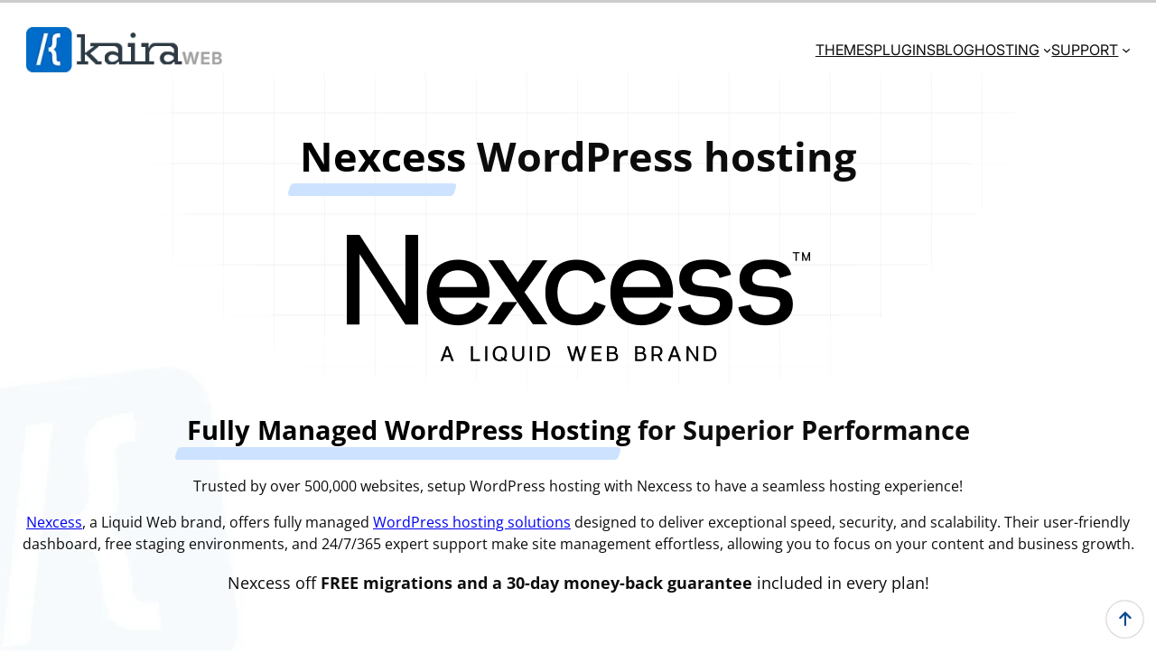

--- FILE ---
content_type: text/html; charset=UTF-8
request_url: https://kairaweb.com/wordpress-hosting/setup-wordpress-hosting-with-nexcess/
body_size: 30991
content:
<!DOCTYPE html>
<html lang="en-US" prefix="og: https://ogp.me/ns#">
<head>
	<meta charset="UTF-8" />
	<meta name="viewport" content="width=device-width, initial-scale=1" />
	<style>img:is([sizes="auto" i], [sizes^="auto," i]) { contain-intrinsic-size: 3000px 1500px }</style>
	
<!-- Search Engine Optimization by Rank Math - https://rankmath.com/ -->
<title>Setup WordPress hosting with Nexcess - Kaira</title>
<meta name="description" content="Setup WordPress hosting with Nexcess to get managed hosting with instant autoscaling, automatic plugin updates, and 24/7 expert support. Try Nexcess today!"/>
<meta name="robots" content="index, follow, max-snippet:-1, max-video-preview:-1, max-image-preview:large"/>
<link rel="canonical" href="https://kairaweb.com/wordpress-hosting/setup-wordpress-hosting-with-nexcess/" />
<meta property="og:locale" content="en_US" />
<meta property="og:type" content="article" />
<meta property="og:title" content="Setup WordPress hosting with Nexcess - Kaira" />
<meta property="og:description" content="Setup WordPress hosting with Nexcess to get managed hosting with instant autoscaling, automatic plugin updates, and 24/7 expert support. Try Nexcess today!" />
<meta property="og:url" content="https://kairaweb.com/wordpress-hosting/setup-wordpress-hosting-with-nexcess/" />
<meta property="og:site_name" content="Kaira" />
<meta property="og:updated_time" content="2025-02-06T07:09:21+00:00" />
<meta property="og:image" content="https://kairaweb.com/wp-content/uploads/2025/01/nexcess-hosting-prices.png" />
<meta property="og:image:secure_url" content="https://kairaweb.com/wp-content/uploads/2025/01/nexcess-hosting-prices.png" />
<meta property="og:image:width" content="1000" />
<meta property="og:image:height" content="1145" />
<meta property="og:image:alt" content="Recommended WordPress Hosting - Nexcess Hosting Prices" />
<meta property="og:image:type" content="image/png" />
<meta property="article:published_time" content="2020-09-02T20:27:00+00:00" />
<meta property="article:modified_time" content="2025-02-06T07:09:21+00:00" />
<meta name="twitter:card" content="summary_large_image" />
<meta name="twitter:title" content="Setup WordPress hosting with Nexcess - Kaira" />
<meta name="twitter:description" content="Setup WordPress hosting with Nexcess to get managed hosting with instant autoscaling, automatic plugin updates, and 24/7 expert support. Try Nexcess today!" />
<meta name="twitter:image" content="https://kairaweb.com/wp-content/uploads/2025/01/nexcess-hosting-prices.png" />
<meta name="twitter:label1" content="Time to read" />
<meta name="twitter:data1" content="4 minutes" />
<script type="application/ld+json" class="rank-math-schema">{"@context":"https://schema.org","@graph":[{"@type":["Person","Organization"],"@id":"https://kairaweb.com/#person","name":"Kaira","logo":{"@type":"ImageObject","@id":"https://kairaweb.com/#logo","url":"https://kairaweb.com/wp-content/uploads/2025/04/kairaweb-logo-150x59.png","contentUrl":"https://kairaweb.com/wp-content/uploads/2025/04/kairaweb-logo-150x59.png","caption":"Kaira","inLanguage":"en-US"},"image":{"@type":"ImageObject","@id":"https://kairaweb.com/#logo","url":"https://kairaweb.com/wp-content/uploads/2025/04/kairaweb-logo-150x59.png","contentUrl":"https://kairaweb.com/wp-content/uploads/2025/04/kairaweb-logo-150x59.png","caption":"Kaira","inLanguage":"en-US"}},{"@type":"WebSite","@id":"https://kairaweb.com/#website","url":"https://kairaweb.com","name":"Kaira","publisher":{"@id":"https://kairaweb.com/#person"},"inLanguage":"en-US"},{"@type":"ImageObject","@id":"https://kairaweb.com/wp-content/uploads/2025/01/nexcess-page-logo.png","url":"https://kairaweb.com/wp-content/uploads/2025/01/nexcess-page-logo.png","width":"200","height":"200","inLanguage":"en-US"},{"@type":"WebPage","@id":"https://kairaweb.com/wordpress-hosting/setup-wordpress-hosting-with-nexcess/#webpage","url":"https://kairaweb.com/wordpress-hosting/setup-wordpress-hosting-with-nexcess/","name":"Setup WordPress hosting with Nexcess - Kaira","datePublished":"2020-09-02T20:27:00+00:00","dateModified":"2025-02-06T07:09:21+00:00","isPartOf":{"@id":"https://kairaweb.com/#website"},"primaryImageOfPage":{"@id":"https://kairaweb.com/wp-content/uploads/2025/01/nexcess-page-logo.png"},"inLanguage":"en-US"},{"@type":"Person","@id":"https://kairaweb.com/author/zackaira/","name":"Zack","url":"https://kairaweb.com/author/zackaira/","image":{"@type":"ImageObject","@id":"https://secure.gravatar.com/avatar/09ea51d0f41e695cec0cf81995eaaf760a57772ebab9d34d8754458fe76f97a1?s=96&amp;d=mm&amp;r=g","url":"https://secure.gravatar.com/avatar/09ea51d0f41e695cec0cf81995eaaf760a57772ebab9d34d8754458fe76f97a1?s=96&amp;d=mm&amp;r=g","caption":"Zack","inLanguage":"en-US"},"sameAs":["https://kairaweb.com"]},{"@type":"Article","headline":"Setup WordPress hosting with Nexcess - Kaira","keywords":"setup WordPress hosting with Nexcess,top recommended wordpress hosting,nexcess wordpress hosting guide,best hosting for WordPress websites,getting started with website hosting","datePublished":"2020-09-02T20:27:00+00:00","dateModified":"2025-02-06T07:09:21+00:00","author":{"@id":"https://kairaweb.com/author/zackaira/","name":"Zack"},"publisher":{"@id":"https://kairaweb.com/#person"},"description":"Setup WordPress hosting with Nexcess to get managed hosting with instant autoscaling, automatic plugin updates, and 24/7 expert support. Try Nexcess today!","name":"Setup WordPress hosting with Nexcess - Kaira","@id":"https://kairaweb.com/wordpress-hosting/setup-wordpress-hosting-with-nexcess/#richSnippet","isPartOf":{"@id":"https://kairaweb.com/wordpress-hosting/setup-wordpress-hosting-with-nexcess/#webpage"},"image":{"@id":"https://kairaweb.com/wp-content/uploads/2025/01/nexcess-page-logo.png"},"inLanguage":"en-US","mainEntityOfPage":{"@id":"https://kairaweb.com/wordpress-hosting/setup-wordpress-hosting-with-nexcess/#webpage"}}]}</script>
<!-- /Rank Math WordPress SEO plugin -->

<title>Setup WordPress hosting with Nexcess - Kaira</title>
<link rel='dns-prefetch' href='//www.googletagmanager.com' />
<link rel='dns-prefetch' href='//cdnjs.cloudflare.com' />
<link rel="alternate" type="application/rss+xml" title="Kaira &raquo; Feed" href="https://kairaweb.com/feed/" />
<link rel="alternate" type="application/rss+xml" title="Kaira &raquo; Comments Feed" href="https://kairaweb.com/comments/feed/" />
<script>
window._wpemojiSettings = {"baseUrl":"https:\/\/s.w.org\/images\/core\/emoji\/16.0.1\/72x72\/","ext":".png","svgUrl":"https:\/\/s.w.org\/images\/core\/emoji\/16.0.1\/svg\/","svgExt":".svg","source":{"concatemoji":"https:\/\/kairaweb.com\/wp-includes\/js\/wp-emoji-release.min.js?ver=6.8.3"}};
/*! This file is auto-generated */
!function(s,n){var o,i,e;function c(e){try{var t={supportTests:e,timestamp:(new Date).valueOf()};sessionStorage.setItem(o,JSON.stringify(t))}catch(e){}}function p(e,t,n){e.clearRect(0,0,e.canvas.width,e.canvas.height),e.fillText(t,0,0);var t=new Uint32Array(e.getImageData(0,0,e.canvas.width,e.canvas.height).data),a=(e.clearRect(0,0,e.canvas.width,e.canvas.height),e.fillText(n,0,0),new Uint32Array(e.getImageData(0,0,e.canvas.width,e.canvas.height).data));return t.every(function(e,t){return e===a[t]})}function u(e,t){e.clearRect(0,0,e.canvas.width,e.canvas.height),e.fillText(t,0,0);for(var n=e.getImageData(16,16,1,1),a=0;a<n.data.length;a++)if(0!==n.data[a])return!1;return!0}function f(e,t,n,a){switch(t){case"flag":return n(e,"\ud83c\udff3\ufe0f\u200d\u26a7\ufe0f","\ud83c\udff3\ufe0f\u200b\u26a7\ufe0f")?!1:!n(e,"\ud83c\udde8\ud83c\uddf6","\ud83c\udde8\u200b\ud83c\uddf6")&&!n(e,"\ud83c\udff4\udb40\udc67\udb40\udc62\udb40\udc65\udb40\udc6e\udb40\udc67\udb40\udc7f","\ud83c\udff4\u200b\udb40\udc67\u200b\udb40\udc62\u200b\udb40\udc65\u200b\udb40\udc6e\u200b\udb40\udc67\u200b\udb40\udc7f");case"emoji":return!a(e,"\ud83e\udedf")}return!1}function g(e,t,n,a){var r="undefined"!=typeof WorkerGlobalScope&&self instanceof WorkerGlobalScope?new OffscreenCanvas(300,150):s.createElement("canvas"),o=r.getContext("2d",{willReadFrequently:!0}),i=(o.textBaseline="top",o.font="600 32px Arial",{});return e.forEach(function(e){i[e]=t(o,e,n,a)}),i}function t(e){var t=s.createElement("script");t.src=e,t.defer=!0,s.head.appendChild(t)}"undefined"!=typeof Promise&&(o="wpEmojiSettingsSupports",i=["flag","emoji"],n.supports={everything:!0,everythingExceptFlag:!0},e=new Promise(function(e){s.addEventListener("DOMContentLoaded",e,{once:!0})}),new Promise(function(t){var n=function(){try{var e=JSON.parse(sessionStorage.getItem(o));if("object"==typeof e&&"number"==typeof e.timestamp&&(new Date).valueOf()<e.timestamp+604800&&"object"==typeof e.supportTests)return e.supportTests}catch(e){}return null}();if(!n){if("undefined"!=typeof Worker&&"undefined"!=typeof OffscreenCanvas&&"undefined"!=typeof URL&&URL.createObjectURL&&"undefined"!=typeof Blob)try{var e="postMessage("+g.toString()+"("+[JSON.stringify(i),f.toString(),p.toString(),u.toString()].join(",")+"));",a=new Blob([e],{type:"text/javascript"}),r=new Worker(URL.createObjectURL(a),{name:"wpTestEmojiSupports"});return void(r.onmessage=function(e){c(n=e.data),r.terminate(),t(n)})}catch(e){}c(n=g(i,f,p,u))}t(n)}).then(function(e){for(var t in e)n.supports[t]=e[t],n.supports.everything=n.supports.everything&&n.supports[t],"flag"!==t&&(n.supports.everythingExceptFlag=n.supports.everythingExceptFlag&&n.supports[t]);n.supports.everythingExceptFlag=n.supports.everythingExceptFlag&&!n.supports.flag,n.DOMReady=!1,n.readyCallback=function(){n.DOMReady=!0}}).then(function(){return e}).then(function(){var e;n.supports.everything||(n.readyCallback(),(e=n.source||{}).concatemoji?t(e.concatemoji):e.wpemoji&&e.twemoji&&(t(e.twemoji),t(e.wpemoji)))}))}((window,document),window._wpemojiSettings);
</script>
<style id='wp-block-site-logo-inline-css'>
.wp-block-site-logo{box-sizing:border-box;line-height:0}.wp-block-site-logo a{display:inline-block;line-height:0}.wp-block-site-logo.is-default-size img{height:auto;width:120px}.wp-block-site-logo img{height:auto;max-width:100%}.wp-block-site-logo a,.wp-block-site-logo img{border-radius:inherit}.wp-block-site-logo.aligncenter{margin-left:auto;margin-right:auto;text-align:center}:root :where(.wp-block-site-logo.is-style-rounded){border-radius:9999px}
</style>
<style id='wp-block-navigation-link-inline-css'>
.wp-block-navigation .wp-block-navigation-item__label{overflow-wrap:break-word}.wp-block-navigation .wp-block-navigation-item__description{display:none}.link-ui-tools{border-top:1px solid #f0f0f0;padding:8px}.link-ui-block-inserter{padding-top:8px}.link-ui-block-inserter__back{margin-left:8px;text-transform:uppercase}
</style>
<link rel='stylesheet' id='wp-block-navigation-css' href='https://kairaweb.com/wp-includes/blocks/navigation/style.min.css?ver=6.8.3' media='all' />
<style id='wp-block-columns-inline-css'>
.wp-block-columns{align-items:normal!important;box-sizing:border-box;display:flex;flex-wrap:wrap!important}@media (min-width:782px){.wp-block-columns{flex-wrap:nowrap!important}}.wp-block-columns.are-vertically-aligned-top{align-items:flex-start}.wp-block-columns.are-vertically-aligned-center{align-items:center}.wp-block-columns.are-vertically-aligned-bottom{align-items:flex-end}@media (max-width:781px){.wp-block-columns:not(.is-not-stacked-on-mobile)>.wp-block-column{flex-basis:100%!important}}@media (min-width:782px){.wp-block-columns:not(.is-not-stacked-on-mobile)>.wp-block-column{flex-basis:0;flex-grow:1}.wp-block-columns:not(.is-not-stacked-on-mobile)>.wp-block-column[style*=flex-basis]{flex-grow:0}}.wp-block-columns.is-not-stacked-on-mobile{flex-wrap:nowrap!important}.wp-block-columns.is-not-stacked-on-mobile>.wp-block-column{flex-basis:0;flex-grow:1}.wp-block-columns.is-not-stacked-on-mobile>.wp-block-column[style*=flex-basis]{flex-grow:0}:where(.wp-block-columns){margin-bottom:1.75em}:where(.wp-block-columns.has-background){padding:1.25em 2.375em}.wp-block-column{flex-grow:1;min-width:0;overflow-wrap:break-word;word-break:break-word}.wp-block-column.is-vertically-aligned-top{align-self:flex-start}.wp-block-column.is-vertically-aligned-center{align-self:center}.wp-block-column.is-vertically-aligned-bottom{align-self:flex-end}.wp-block-column.is-vertically-aligned-stretch{align-self:stretch}.wp-block-column.is-vertically-aligned-bottom,.wp-block-column.is-vertically-aligned-center,.wp-block-column.is-vertically-aligned-top{width:100%}
</style>
<style id='wp-block-group-inline-css'>
.wp-block-group{box-sizing:border-box}:where(.wp-block-group.wp-block-group-is-layout-constrained){position:relative}
</style>
<style id='wp-block-group-theme-inline-css'>
:where(.wp-block-group.has-background){padding:1.25em 2.375em}
</style>
<style id='wp-block-template-part-theme-inline-css'>
:root :where(.wp-block-template-part.has-background){margin-bottom:0;margin-top:0;padding:1.25em 2.375em}
</style>
<style id='wp-block-heading-inline-css'>
h1.has-background,h2.has-background,h3.has-background,h4.has-background,h5.has-background,h6.has-background{padding:1.25em 2.375em}h1.has-text-align-left[style*=writing-mode]:where([style*=vertical-lr]),h1.has-text-align-right[style*=writing-mode]:where([style*=vertical-rl]),h2.has-text-align-left[style*=writing-mode]:where([style*=vertical-lr]),h2.has-text-align-right[style*=writing-mode]:where([style*=vertical-rl]),h3.has-text-align-left[style*=writing-mode]:where([style*=vertical-lr]),h3.has-text-align-right[style*=writing-mode]:where([style*=vertical-rl]),h4.has-text-align-left[style*=writing-mode]:where([style*=vertical-lr]),h4.has-text-align-right[style*=writing-mode]:where([style*=vertical-rl]),h5.has-text-align-left[style*=writing-mode]:where([style*=vertical-lr]),h5.has-text-align-right[style*=writing-mode]:where([style*=vertical-rl]),h6.has-text-align-left[style*=writing-mode]:where([style*=vertical-lr]),h6.has-text-align-right[style*=writing-mode]:where([style*=vertical-rl]){rotate:180deg}
</style>
<style id='wp-block-image-inline-css'>
.wp-block-image>a,.wp-block-image>figure>a{display:inline-block}.wp-block-image img{box-sizing:border-box;height:auto;max-width:100%;vertical-align:bottom}@media not (prefers-reduced-motion){.wp-block-image img.hide{visibility:hidden}.wp-block-image img.show{animation:show-content-image .4s}}.wp-block-image[style*=border-radius] img,.wp-block-image[style*=border-radius]>a{border-radius:inherit}.wp-block-image.has-custom-border img{box-sizing:border-box}.wp-block-image.aligncenter{text-align:center}.wp-block-image.alignfull>a,.wp-block-image.alignwide>a{width:100%}.wp-block-image.alignfull img,.wp-block-image.alignwide img{height:auto;width:100%}.wp-block-image .aligncenter,.wp-block-image .alignleft,.wp-block-image .alignright,.wp-block-image.aligncenter,.wp-block-image.alignleft,.wp-block-image.alignright{display:table}.wp-block-image .aligncenter>figcaption,.wp-block-image .alignleft>figcaption,.wp-block-image .alignright>figcaption,.wp-block-image.aligncenter>figcaption,.wp-block-image.alignleft>figcaption,.wp-block-image.alignright>figcaption{caption-side:bottom;display:table-caption}.wp-block-image .alignleft{float:left;margin:.5em 1em .5em 0}.wp-block-image .alignright{float:right;margin:.5em 0 .5em 1em}.wp-block-image .aligncenter{margin-left:auto;margin-right:auto}.wp-block-image :where(figcaption){margin-bottom:1em;margin-top:.5em}.wp-block-image.is-style-circle-mask img{border-radius:9999px}@supports ((-webkit-mask-image:none) or (mask-image:none)) or (-webkit-mask-image:none){.wp-block-image.is-style-circle-mask img{border-radius:0;-webkit-mask-image:url('data:image/svg+xml;utf8,<svg viewBox="0 0 100 100" xmlns="http://www.w3.org/2000/svg"><circle cx="50" cy="50" r="50"/></svg>');mask-image:url('data:image/svg+xml;utf8,<svg viewBox="0 0 100 100" xmlns="http://www.w3.org/2000/svg"><circle cx="50" cy="50" r="50"/></svg>');mask-mode:alpha;-webkit-mask-position:center;mask-position:center;-webkit-mask-repeat:no-repeat;mask-repeat:no-repeat;-webkit-mask-size:contain;mask-size:contain}}:root :where(.wp-block-image.is-style-rounded img,.wp-block-image .is-style-rounded img){border-radius:9999px}.wp-block-image figure{margin:0}.wp-lightbox-container{display:flex;flex-direction:column;position:relative}.wp-lightbox-container img{cursor:zoom-in}.wp-lightbox-container img:hover+button{opacity:1}.wp-lightbox-container button{align-items:center;-webkit-backdrop-filter:blur(16px) saturate(180%);backdrop-filter:blur(16px) saturate(180%);background-color:#5a5a5a40;border:none;border-radius:4px;cursor:zoom-in;display:flex;height:20px;justify-content:center;opacity:0;padding:0;position:absolute;right:16px;text-align:center;top:16px;width:20px;z-index:100}@media not (prefers-reduced-motion){.wp-lightbox-container button{transition:opacity .2s ease}}.wp-lightbox-container button:focus-visible{outline:3px auto #5a5a5a40;outline:3px auto -webkit-focus-ring-color;outline-offset:3px}.wp-lightbox-container button:hover{cursor:pointer;opacity:1}.wp-lightbox-container button:focus{opacity:1}.wp-lightbox-container button:focus,.wp-lightbox-container button:hover,.wp-lightbox-container button:not(:hover):not(:active):not(.has-background){background-color:#5a5a5a40;border:none}.wp-lightbox-overlay{box-sizing:border-box;cursor:zoom-out;height:100vh;left:0;overflow:hidden;position:fixed;top:0;visibility:hidden;width:100%;z-index:100000}.wp-lightbox-overlay .close-button{align-items:center;cursor:pointer;display:flex;justify-content:center;min-height:40px;min-width:40px;padding:0;position:absolute;right:calc(env(safe-area-inset-right) + 16px);top:calc(env(safe-area-inset-top) + 16px);z-index:5000000}.wp-lightbox-overlay .close-button:focus,.wp-lightbox-overlay .close-button:hover,.wp-lightbox-overlay .close-button:not(:hover):not(:active):not(.has-background){background:none;border:none}.wp-lightbox-overlay .lightbox-image-container{height:var(--wp--lightbox-container-height);left:50%;overflow:hidden;position:absolute;top:50%;transform:translate(-50%,-50%);transform-origin:top left;width:var(--wp--lightbox-container-width);z-index:9999999999}.wp-lightbox-overlay .wp-block-image{align-items:center;box-sizing:border-box;display:flex;height:100%;justify-content:center;margin:0;position:relative;transform-origin:0 0;width:100%;z-index:3000000}.wp-lightbox-overlay .wp-block-image img{height:var(--wp--lightbox-image-height);min-height:var(--wp--lightbox-image-height);min-width:var(--wp--lightbox-image-width);width:var(--wp--lightbox-image-width)}.wp-lightbox-overlay .wp-block-image figcaption{display:none}.wp-lightbox-overlay button{background:none;border:none}.wp-lightbox-overlay .scrim{background-color:#fff;height:100%;opacity:.9;position:absolute;width:100%;z-index:2000000}.wp-lightbox-overlay.active{visibility:visible}@media not (prefers-reduced-motion){.wp-lightbox-overlay.active{animation:turn-on-visibility .25s both}.wp-lightbox-overlay.active img{animation:turn-on-visibility .35s both}.wp-lightbox-overlay.show-closing-animation:not(.active){animation:turn-off-visibility .35s both}.wp-lightbox-overlay.show-closing-animation:not(.active) img{animation:turn-off-visibility .25s both}.wp-lightbox-overlay.zoom.active{animation:none;opacity:1;visibility:visible}.wp-lightbox-overlay.zoom.active .lightbox-image-container{animation:lightbox-zoom-in .4s}.wp-lightbox-overlay.zoom.active .lightbox-image-container img{animation:none}.wp-lightbox-overlay.zoom.active .scrim{animation:turn-on-visibility .4s forwards}.wp-lightbox-overlay.zoom.show-closing-animation:not(.active){animation:none}.wp-lightbox-overlay.zoom.show-closing-animation:not(.active) .lightbox-image-container{animation:lightbox-zoom-out .4s}.wp-lightbox-overlay.zoom.show-closing-animation:not(.active) .lightbox-image-container img{animation:none}.wp-lightbox-overlay.zoom.show-closing-animation:not(.active) .scrim{animation:turn-off-visibility .4s forwards}}@keyframes show-content-image{0%{visibility:hidden}99%{visibility:hidden}to{visibility:visible}}@keyframes turn-on-visibility{0%{opacity:0}to{opacity:1}}@keyframes turn-off-visibility{0%{opacity:1;visibility:visible}99%{opacity:0;visibility:visible}to{opacity:0;visibility:hidden}}@keyframes lightbox-zoom-in{0%{transform:translate(calc((-100vw + var(--wp--lightbox-scrollbar-width))/2 + var(--wp--lightbox-initial-left-position)),calc(-50vh + var(--wp--lightbox-initial-top-position))) scale(var(--wp--lightbox-scale))}to{transform:translate(-50%,-50%) scale(1)}}@keyframes lightbox-zoom-out{0%{transform:translate(-50%,-50%) scale(1);visibility:visible}99%{visibility:visible}to{transform:translate(calc((-100vw + var(--wp--lightbox-scrollbar-width))/2 + var(--wp--lightbox-initial-left-position)),calc(-50vh + var(--wp--lightbox-initial-top-position))) scale(var(--wp--lightbox-scale));visibility:hidden}}
</style>
<style id='wp-block-image-theme-inline-css'>
:root :where(.wp-block-image figcaption){color:#555;font-size:13px;text-align:center}.is-dark-theme :root :where(.wp-block-image figcaption){color:#ffffffa6}.wp-block-image{margin:0 0 1em}
</style>
<style id='wp-block-paragraph-inline-css'>
.is-small-text{font-size:.875em}.is-regular-text{font-size:1em}.is-large-text{font-size:2.25em}.is-larger-text{font-size:3em}.has-drop-cap:not(:focus):first-letter{float:left;font-size:8.4em;font-style:normal;font-weight:100;line-height:.68;margin:.05em .1em 0 0;text-transform:uppercase}body.rtl .has-drop-cap:not(:focus):first-letter{float:none;margin-left:.1em}p.has-drop-cap.has-background{overflow:hidden}:root :where(p.has-background){padding:1.25em 2.375em}:where(p.has-text-color:not(.has-link-color)) a{color:inherit}p.has-text-align-left[style*="writing-mode:vertical-lr"],p.has-text-align-right[style*="writing-mode:vertical-rl"]{rotate:180deg}
</style>
<style id='wp-block-button-inline-css'>
.wp-block-button__link{align-content:center;box-sizing:border-box;cursor:pointer;display:inline-block;height:100%;text-align:center;word-break:break-word}.wp-block-button__link.aligncenter{text-align:center}.wp-block-button__link.alignright{text-align:right}:where(.wp-block-button__link){border-radius:9999px;box-shadow:none;padding:calc(.667em + 2px) calc(1.333em + 2px);text-decoration:none}.wp-block-button[style*=text-decoration] .wp-block-button__link{text-decoration:inherit}.wp-block-buttons>.wp-block-button.has-custom-width{max-width:none}.wp-block-buttons>.wp-block-button.has-custom-width .wp-block-button__link{width:100%}.wp-block-buttons>.wp-block-button.has-custom-font-size .wp-block-button__link{font-size:inherit}.wp-block-buttons>.wp-block-button.wp-block-button__width-25{width:calc(25% - var(--wp--style--block-gap, .5em)*.75)}.wp-block-buttons>.wp-block-button.wp-block-button__width-50{width:calc(50% - var(--wp--style--block-gap, .5em)*.5)}.wp-block-buttons>.wp-block-button.wp-block-button__width-75{width:calc(75% - var(--wp--style--block-gap, .5em)*.25)}.wp-block-buttons>.wp-block-button.wp-block-button__width-100{flex-basis:100%;width:100%}.wp-block-buttons.is-vertical>.wp-block-button.wp-block-button__width-25{width:25%}.wp-block-buttons.is-vertical>.wp-block-button.wp-block-button__width-50{width:50%}.wp-block-buttons.is-vertical>.wp-block-button.wp-block-button__width-75{width:75%}.wp-block-button.is-style-squared,.wp-block-button__link.wp-block-button.is-style-squared{border-radius:0}.wp-block-button.no-border-radius,.wp-block-button__link.no-border-radius{border-radius:0!important}:root :where(.wp-block-button .wp-block-button__link.is-style-outline),:root :where(.wp-block-button.is-style-outline>.wp-block-button__link){border:2px solid;padding:.667em 1.333em}:root :where(.wp-block-button .wp-block-button__link.is-style-outline:not(.has-text-color)),:root :where(.wp-block-button.is-style-outline>.wp-block-button__link:not(.has-text-color)){color:currentColor}:root :where(.wp-block-button .wp-block-button__link.is-style-outline:not(.has-background)),:root :where(.wp-block-button.is-style-outline>.wp-block-button__link:not(.has-background)){background-color:initial;background-image:none}
</style>
<style id='wp-block-buttons-inline-css'>
.wp-block-buttons{box-sizing:border-box}.wp-block-buttons.is-vertical{flex-direction:column}.wp-block-buttons.is-vertical>.wp-block-button:last-child{margin-bottom:0}.wp-block-buttons>.wp-block-button{display:inline-block;margin:0}.wp-block-buttons.is-content-justification-left{justify-content:flex-start}.wp-block-buttons.is-content-justification-left.is-vertical{align-items:flex-start}.wp-block-buttons.is-content-justification-center{justify-content:center}.wp-block-buttons.is-content-justification-center.is-vertical{align-items:center}.wp-block-buttons.is-content-justification-right{justify-content:flex-end}.wp-block-buttons.is-content-justification-right.is-vertical{align-items:flex-end}.wp-block-buttons.is-content-justification-space-between{justify-content:space-between}.wp-block-buttons.aligncenter{text-align:center}.wp-block-buttons:not(.is-content-justification-space-between,.is-content-justification-right,.is-content-justification-left,.is-content-justification-center) .wp-block-button.aligncenter{margin-left:auto;margin-right:auto;width:100%}.wp-block-buttons[style*=text-decoration] .wp-block-button,.wp-block-buttons[style*=text-decoration] .wp-block-button__link{text-decoration:inherit}.wp-block-buttons.has-custom-font-size .wp-block-button__link{font-size:inherit}.wp-block-buttons .wp-block-button__link{width:100%}.wp-block-button.aligncenter{text-align:center}
</style>
<style id='blockons-icon-list-style-inline-css'>
.blockons-list-wrap{margin:0;padding:0}.blockons-list-wrap li.blockons-list-item{align-items:center;display:flex;justify-content:flex-start;list-style-type:none;margin:0 0 6px;padding:0;position:relative}.blockons-list-item-icon{font-size:18px;line-height:1;margin:0 5px 0 0;padding:0 5px}.blockons-list-item-text{font-size:inherit}.wp-block-blockons-icon-list.items-horizontal .blockons-list-wrap{display:flex;flex-wrap:wrap}.wp-block-blockons-icon-list.items-horizontal.align-center .blockons-list-wrap,.wp-block-blockons-icon-list.items-vertical.align-center li.blockons-list-item{justify-content:center}.wp-block-blockons-icon-list.items-horizontal.align-right .blockons-list-wrap,.wp-block-blockons-icon-list.items-vertical.align-right li.blockons-list-item{justify-content:flex-end}

</style>
<link rel='stylesheet' id='blockons-fontawesome-css' href='https://cdnjs.cloudflare.com/ajax/libs/font-awesome/7.0.0/css/all.min.css?ver=7.0.0' media='all' />
<style id='wp-block-list-inline-css'>
ol,ul{box-sizing:border-box}:root :where(.wp-block-list.has-background){padding:1.25em 2.375em}
.wp-block-list.is-style-unstyled { list-style-type: none; margin: 0; padding: 0; }
</style>
<style id='wp-block-post-content-inline-css'>
.wp-block-post-content{display:flow-root}
</style>
<style id='wp-block-spacer-inline-css'>
.wp-block-spacer{clear:both}
</style>
<link rel='stylesheet' id='wp-block-social-links-css' href='https://kairaweb.com/wp-includes/blocks/social-links/style.min.css?ver=6.8.3' media='all' />
<style id='wp-emoji-styles-inline-css'>

	img.wp-smiley, img.emoji {
		display: inline !important;
		border: none !important;
		box-shadow: none !important;
		height: 1em !important;
		width: 1em !important;
		margin: 0 0.07em !important;
		vertical-align: -0.1em !important;
		background: none !important;
		padding: 0 !important;
	}
</style>
<style id='wp-block-library-inline-css'>
:root{--wp-admin-theme-color:#007cba;--wp-admin-theme-color--rgb:0,124,186;--wp-admin-theme-color-darker-10:#006ba1;--wp-admin-theme-color-darker-10--rgb:0,107,161;--wp-admin-theme-color-darker-20:#005a87;--wp-admin-theme-color-darker-20--rgb:0,90,135;--wp-admin-border-width-focus:2px;--wp-block-synced-color:#7a00df;--wp-block-synced-color--rgb:122,0,223;--wp-bound-block-color:var(--wp-block-synced-color)}@media (min-resolution:192dpi){:root{--wp-admin-border-width-focus:1.5px}}.wp-element-button{cursor:pointer}:root{--wp--preset--font-size--normal:16px;--wp--preset--font-size--huge:42px}:root .has-very-light-gray-background-color{background-color:#eee}:root .has-very-dark-gray-background-color{background-color:#313131}:root .has-very-light-gray-color{color:#eee}:root .has-very-dark-gray-color{color:#313131}:root .has-vivid-green-cyan-to-vivid-cyan-blue-gradient-background{background:linear-gradient(135deg,#00d084,#0693e3)}:root .has-purple-crush-gradient-background{background:linear-gradient(135deg,#34e2e4,#4721fb 50%,#ab1dfe)}:root .has-hazy-dawn-gradient-background{background:linear-gradient(135deg,#faaca8,#dad0ec)}:root .has-subdued-olive-gradient-background{background:linear-gradient(135deg,#fafae1,#67a671)}:root .has-atomic-cream-gradient-background{background:linear-gradient(135deg,#fdd79a,#004a59)}:root .has-nightshade-gradient-background{background:linear-gradient(135deg,#330968,#31cdcf)}:root .has-midnight-gradient-background{background:linear-gradient(135deg,#020381,#2874fc)}.has-regular-font-size{font-size:1em}.has-larger-font-size{font-size:2.625em}.has-normal-font-size{font-size:var(--wp--preset--font-size--normal)}.has-huge-font-size{font-size:var(--wp--preset--font-size--huge)}.has-text-align-center{text-align:center}.has-text-align-left{text-align:left}.has-text-align-right{text-align:right}#end-resizable-editor-section{display:none}.aligncenter{clear:both}.items-justified-left{justify-content:flex-start}.items-justified-center{justify-content:center}.items-justified-right{justify-content:flex-end}.items-justified-space-between{justify-content:space-between}.screen-reader-text{border:0;clip-path:inset(50%);height:1px;margin:-1px;overflow:hidden;padding:0;position:absolute;width:1px;word-wrap:normal!important}.screen-reader-text:focus{background-color:#ddd;clip-path:none;color:#444;display:block;font-size:1em;height:auto;left:5px;line-height:normal;padding:15px 23px 14px;text-decoration:none;top:5px;width:auto;z-index:100000}html :where(.has-border-color){border-style:solid}html :where([style*=border-top-color]){border-top-style:solid}html :where([style*=border-right-color]){border-right-style:solid}html :where([style*=border-bottom-color]){border-bottom-style:solid}html :where([style*=border-left-color]){border-left-style:solid}html :where([style*=border-width]){border-style:solid}html :where([style*=border-top-width]){border-top-style:solid}html :where([style*=border-right-width]){border-right-style:solid}html :where([style*=border-bottom-width]){border-bottom-style:solid}html :where([style*=border-left-width]){border-left-style:solid}html :where(img[class*=wp-image-]){height:auto;max-width:100%}:where(figure){margin:0 0 1em}html :where(.is-position-sticky){--wp-admin--admin-bar--position-offset:var(--wp-admin--admin-bar--height,0px)}@media screen and (max-width:600px){html :where(.is-position-sticky){--wp-admin--admin-bar--position-offset:0px}}
</style>
<style id='global-styles-inline-css'>
:root{--wp--preset--aspect-ratio--square: 1;--wp--preset--aspect-ratio--4-3: 4/3;--wp--preset--aspect-ratio--3-4: 3/4;--wp--preset--aspect-ratio--3-2: 3/2;--wp--preset--aspect-ratio--2-3: 2/3;--wp--preset--aspect-ratio--16-9: 16/9;--wp--preset--aspect-ratio--9-16: 9/16;--wp--preset--color--black: #000000;--wp--preset--color--cyan-bluish-gray: #abb8c3;--wp--preset--color--white: #ffffff;--wp--preset--color--pale-pink: #f78da7;--wp--preset--color--vivid-red: #cf2e2e;--wp--preset--color--luminous-vivid-orange: #ff6900;--wp--preset--color--luminous-vivid-amber: #fcb900;--wp--preset--color--light-green-cyan: #7bdcb5;--wp--preset--color--vivid-green-cyan: #00d084;--wp--preset--color--pale-cyan-blue: #8ed1fc;--wp--preset--color--vivid-cyan-blue: #0693e3;--wp--preset--color--vivid-purple: #9b51e0;--wp--preset--color--kaira-blue: #256cc9;--wp--preset--color--kaira-dark-blue: #0f5eb7;--wp--preset--color--kaira-light-blue: #cce2ff;--wp--preset--color--site-black: #0c0c0c;--wp--preset--color--site-background: #FFFFFF;--wp--preset--color--site-off-background: #fdfdfe;--wp--preset--gradient--vivid-cyan-blue-to-vivid-purple: linear-gradient(135deg,rgba(6,147,227,1) 0%,rgb(155,81,224) 100%);--wp--preset--gradient--light-green-cyan-to-vivid-green-cyan: linear-gradient(135deg,rgb(122,220,180) 0%,rgb(0,208,130) 100%);--wp--preset--gradient--luminous-vivid-amber-to-luminous-vivid-orange: linear-gradient(135deg,rgba(252,185,0,1) 0%,rgba(255,105,0,1) 100%);--wp--preset--gradient--luminous-vivid-orange-to-vivid-red: linear-gradient(135deg,rgba(255,105,0,1) 0%,rgb(207,46,46) 100%);--wp--preset--gradient--very-light-gray-to-cyan-bluish-gray: linear-gradient(135deg,rgb(238,238,238) 0%,rgb(169,184,195) 100%);--wp--preset--gradient--cool-to-warm-spectrum: linear-gradient(135deg,rgb(74,234,220) 0%,rgb(151,120,209) 20%,rgb(207,42,186) 40%,rgb(238,44,130) 60%,rgb(251,105,98) 80%,rgb(254,248,76) 100%);--wp--preset--gradient--blush-light-purple: linear-gradient(135deg,rgb(255,206,236) 0%,rgb(152,150,240) 100%);--wp--preset--gradient--blush-bordeaux: linear-gradient(135deg,rgb(254,205,165) 0%,rgb(254,45,45) 50%,rgb(107,0,62) 100%);--wp--preset--gradient--luminous-dusk: linear-gradient(135deg,rgb(255,203,112) 0%,rgb(199,81,192) 50%,rgb(65,88,208) 100%);--wp--preset--gradient--pale-ocean: linear-gradient(135deg,rgb(255,245,203) 0%,rgb(182,227,212) 50%,rgb(51,167,181) 100%);--wp--preset--gradient--electric-grass: linear-gradient(135deg,rgb(202,248,128) 0%,rgb(113,206,126) 100%);--wp--preset--gradient--midnight: linear-gradient(135deg,rgb(2,3,129) 0%,rgb(40,116,252) 100%);--wp--preset--font-size--small: 13px;--wp--preset--font-size--medium: 20px;--wp--preset--font-size--large: 36px;--wp--preset--font-size--x-large: 42px;--wp--preset--font-size--xxsmall: clamp(9px, 1.1vw, 11px);--wp--preset--font-size--xsmall: clamp(0.75rem, 2vw, 0.85rem);--wp--preset--font-size--normal: clamp(1rem, 3vw, 1.2rem);--wp--preset--font-size--larger: clamp(1.375rem, 4vw, 1.8rem);--wp--preset--font-size--xlarge: clamp(1.75rem, 4.5vw, 2.2rem);--wp--preset--font-size--xxlarge: clamp(2rem, 5vw, 2.8rem);--wp--preset--font-size--xxxlarge: clamp(2.5rem, 5.5vw, 3.2rem);--wp--preset--font-family--inter: "Inter", sans-serif;--wp--preset--font-family--open-sans: "Open Sans", sans-serif;--wp--preset--font-family--poppins: "Poppins", sans-serif;--wp--preset--font-family--system-font: -apple-system,BlinkMacSystemFont,"Segoe UI",Roboto,Oxygen-Sans,Ubuntu,Cantarell,"Helvetica Neue",sans-serif;--wp--preset--spacing--20: 0.44rem;--wp--preset--spacing--30: 0.67rem;--wp--preset--spacing--40: 1rem;--wp--preset--spacing--50: 1.5rem;--wp--preset--spacing--60: 2.25rem;--wp--preset--spacing--70: 3.38rem;--wp--preset--spacing--80: 5.06rem;--wp--preset--shadow--natural: 6px 6px 9px rgba(0, 0, 0, 0.2);--wp--preset--shadow--deep: 12px 12px 50px rgba(0, 0, 0, 0.4);--wp--preset--shadow--sharp: 6px 6px 0px rgba(0, 0, 0, 0.2);--wp--preset--shadow--outlined: 6px 6px 0px -3px rgba(255, 255, 255, 1), 6px 6px rgba(0, 0, 0, 1);--wp--preset--shadow--crisp: 6px 6px 0px rgba(0, 0, 0, 1);--wp--custom--line-height--one: 1;--wp--custom--line-height--small: 1.1;--wp--custom--line-height--normal: 1.4;--wp--custom--line-height--medium: 1.6;--wp--custom--line-height--large: 2;--wp--custom--line-height--x-large: 2.5;--wp--custom--color--black: #000;--wp--custom--color--white: #fff;--wp--custom--spacing--outer: min(5vw, 30px);--wp--custom--spacing--blockbottom: 30px;}:root { --wp--style--global--content-size: 1240px;--wp--style--global--wide-size: 1320px; }:where(body) { margin: 0; }.wp-site-blocks > .alignleft { float: left; margin-right: 2em; }.wp-site-blocks > .alignright { float: right; margin-left: 2em; }.wp-site-blocks > .aligncenter { justify-content: center; margin-left: auto; margin-right: auto; }:where(.wp-site-blocks) > * { margin-block-start: 1.5rem; margin-block-end: 0; }:where(.wp-site-blocks) > :first-child { margin-block-start: 0; }:where(.wp-site-blocks) > :last-child { margin-block-end: 0; }:root { --wp--style--block-gap: 1.5rem; }:root :where(.is-layout-flow) > :first-child{margin-block-start: 0;}:root :where(.is-layout-flow) > :last-child{margin-block-end: 0;}:root :where(.is-layout-flow) > *{margin-block-start: 1.5rem;margin-block-end: 0;}:root :where(.is-layout-constrained) > :first-child{margin-block-start: 0;}:root :where(.is-layout-constrained) > :last-child{margin-block-end: 0;}:root :where(.is-layout-constrained) > *{margin-block-start: 1.5rem;margin-block-end: 0;}:root :where(.is-layout-flex){gap: 1.5rem;}:root :where(.is-layout-grid){gap: 1.5rem;}.is-layout-flow > .alignleft{float: left;margin-inline-start: 0;margin-inline-end: 2em;}.is-layout-flow > .alignright{float: right;margin-inline-start: 2em;margin-inline-end: 0;}.is-layout-flow > .aligncenter{margin-left: auto !important;margin-right: auto !important;}.is-layout-constrained > .alignleft{float: left;margin-inline-start: 0;margin-inline-end: 2em;}.is-layout-constrained > .alignright{float: right;margin-inline-start: 2em;margin-inline-end: 0;}.is-layout-constrained > .aligncenter{margin-left: auto !important;margin-right: auto !important;}.is-layout-constrained > :where(:not(.alignleft):not(.alignright):not(.alignfull)){max-width: var(--wp--style--global--content-size);margin-left: auto !important;margin-right: auto !important;}.is-layout-constrained > .alignwide{max-width: var(--wp--style--global--wide-size);}body .is-layout-flex{display: flex;}.is-layout-flex{flex-wrap: wrap;align-items: center;}.is-layout-flex > :is(*, div){margin: 0;}body .is-layout-grid{display: grid;}.is-layout-grid > :is(*, div){margin: 0;}body{background-color: var(--wp--preset--color--site-background);color: var(--wp--preset--color--site-black);font-family: var(--wp--preset--font-family--open-sans);font-size: 16px;font-weight: 400;line-height: 1.5;padding-top: 0px;padding-right: 0px;padding-bottom: 0px;padding-left: 0px;}a:where(:not(.wp-element-button)){color: var(--wp--preset--color--kaira-blue);font-weight: 500;text-decoration: underline;}:root :where(a:where(:not(.wp-element-button)):hover){color: var(--wp--preset--color--kaira-dark-blue);}:root :where(a:where(:not(.wp-element-button)):focus){color: var(--wp--preset--color--kaira-dark-blue);}:root :where(a:where(:not(.wp-element-button)):active){color: var(--wp--preset--color--kaira-dark-blue);}h1{color: var(--wp--preset--color--site-black);font-size: var(--wp--preset--font-size--xxxlarge);}h2{color: var(--wp--preset--color--site-black);font-size: var(--wp--preset--font-size--xxlarge);}h3{color: var(--wp--preset--color--site-black);font-size: var(--wp--preset--font-size--xlarge);}h4{color: var(--wp--preset--color--site-black);font-size: var(--wp--preset--font-size--larger);}h5{color: var(--wp--preset--color--site-black);font-size: var(--wp--preset--font-size--medium);}h6{color: var(--wp--preset--color--site-black);font-size: var(--wp--preset--font-size--normal);}:root :where(.wp-element-button, .wp-block-button__link){background-color: #32373c;border-width: 0;color: #fff;font-family: inherit;font-size: inherit;line-height: inherit;padding: calc(0.667em + 2px) calc(1.333em + 2px);text-decoration: none;}.has-black-color{color: var(--wp--preset--color--black) !important;}.has-cyan-bluish-gray-color{color: var(--wp--preset--color--cyan-bluish-gray) !important;}.has-white-color{color: var(--wp--preset--color--white) !important;}.has-pale-pink-color{color: var(--wp--preset--color--pale-pink) !important;}.has-vivid-red-color{color: var(--wp--preset--color--vivid-red) !important;}.has-luminous-vivid-orange-color{color: var(--wp--preset--color--luminous-vivid-orange) !important;}.has-luminous-vivid-amber-color{color: var(--wp--preset--color--luminous-vivid-amber) !important;}.has-light-green-cyan-color{color: var(--wp--preset--color--light-green-cyan) !important;}.has-vivid-green-cyan-color{color: var(--wp--preset--color--vivid-green-cyan) !important;}.has-pale-cyan-blue-color{color: var(--wp--preset--color--pale-cyan-blue) !important;}.has-vivid-cyan-blue-color{color: var(--wp--preset--color--vivid-cyan-blue) !important;}.has-vivid-purple-color{color: var(--wp--preset--color--vivid-purple) !important;}.has-kaira-blue-color{color: var(--wp--preset--color--kaira-blue) !important;}.has-kaira-dark-blue-color{color: var(--wp--preset--color--kaira-dark-blue) !important;}.has-kaira-light-blue-color{color: var(--wp--preset--color--kaira-light-blue) !important;}.has-site-black-color{color: var(--wp--preset--color--site-black) !important;}.has-site-background-color{color: var(--wp--preset--color--site-background) !important;}.has-site-off-background-color{color: var(--wp--preset--color--site-off-background) !important;}.has-black-background-color{background-color: var(--wp--preset--color--black) !important;}.has-cyan-bluish-gray-background-color{background-color: var(--wp--preset--color--cyan-bluish-gray) !important;}.has-white-background-color{background-color: var(--wp--preset--color--white) !important;}.has-pale-pink-background-color{background-color: var(--wp--preset--color--pale-pink) !important;}.has-vivid-red-background-color{background-color: var(--wp--preset--color--vivid-red) !important;}.has-luminous-vivid-orange-background-color{background-color: var(--wp--preset--color--luminous-vivid-orange) !important;}.has-luminous-vivid-amber-background-color{background-color: var(--wp--preset--color--luminous-vivid-amber) !important;}.has-light-green-cyan-background-color{background-color: var(--wp--preset--color--light-green-cyan) !important;}.has-vivid-green-cyan-background-color{background-color: var(--wp--preset--color--vivid-green-cyan) !important;}.has-pale-cyan-blue-background-color{background-color: var(--wp--preset--color--pale-cyan-blue) !important;}.has-vivid-cyan-blue-background-color{background-color: var(--wp--preset--color--vivid-cyan-blue) !important;}.has-vivid-purple-background-color{background-color: var(--wp--preset--color--vivid-purple) !important;}.has-kaira-blue-background-color{background-color: var(--wp--preset--color--kaira-blue) !important;}.has-kaira-dark-blue-background-color{background-color: var(--wp--preset--color--kaira-dark-blue) !important;}.has-kaira-light-blue-background-color{background-color: var(--wp--preset--color--kaira-light-blue) !important;}.has-site-black-background-color{background-color: var(--wp--preset--color--site-black) !important;}.has-site-background-background-color{background-color: var(--wp--preset--color--site-background) !important;}.has-site-off-background-background-color{background-color: var(--wp--preset--color--site-off-background) !important;}.has-black-border-color{border-color: var(--wp--preset--color--black) !important;}.has-cyan-bluish-gray-border-color{border-color: var(--wp--preset--color--cyan-bluish-gray) !important;}.has-white-border-color{border-color: var(--wp--preset--color--white) !important;}.has-pale-pink-border-color{border-color: var(--wp--preset--color--pale-pink) !important;}.has-vivid-red-border-color{border-color: var(--wp--preset--color--vivid-red) !important;}.has-luminous-vivid-orange-border-color{border-color: var(--wp--preset--color--luminous-vivid-orange) !important;}.has-luminous-vivid-amber-border-color{border-color: var(--wp--preset--color--luminous-vivid-amber) !important;}.has-light-green-cyan-border-color{border-color: var(--wp--preset--color--light-green-cyan) !important;}.has-vivid-green-cyan-border-color{border-color: var(--wp--preset--color--vivid-green-cyan) !important;}.has-pale-cyan-blue-border-color{border-color: var(--wp--preset--color--pale-cyan-blue) !important;}.has-vivid-cyan-blue-border-color{border-color: var(--wp--preset--color--vivid-cyan-blue) !important;}.has-vivid-purple-border-color{border-color: var(--wp--preset--color--vivid-purple) !important;}.has-kaira-blue-border-color{border-color: var(--wp--preset--color--kaira-blue) !important;}.has-kaira-dark-blue-border-color{border-color: var(--wp--preset--color--kaira-dark-blue) !important;}.has-kaira-light-blue-border-color{border-color: var(--wp--preset--color--kaira-light-blue) !important;}.has-site-black-border-color{border-color: var(--wp--preset--color--site-black) !important;}.has-site-background-border-color{border-color: var(--wp--preset--color--site-background) !important;}.has-site-off-background-border-color{border-color: var(--wp--preset--color--site-off-background) !important;}.has-vivid-cyan-blue-to-vivid-purple-gradient-background{background: var(--wp--preset--gradient--vivid-cyan-blue-to-vivid-purple) !important;}.has-light-green-cyan-to-vivid-green-cyan-gradient-background{background: var(--wp--preset--gradient--light-green-cyan-to-vivid-green-cyan) !important;}.has-luminous-vivid-amber-to-luminous-vivid-orange-gradient-background{background: var(--wp--preset--gradient--luminous-vivid-amber-to-luminous-vivid-orange) !important;}.has-luminous-vivid-orange-to-vivid-red-gradient-background{background: var(--wp--preset--gradient--luminous-vivid-orange-to-vivid-red) !important;}.has-very-light-gray-to-cyan-bluish-gray-gradient-background{background: var(--wp--preset--gradient--very-light-gray-to-cyan-bluish-gray) !important;}.has-cool-to-warm-spectrum-gradient-background{background: var(--wp--preset--gradient--cool-to-warm-spectrum) !important;}.has-blush-light-purple-gradient-background{background: var(--wp--preset--gradient--blush-light-purple) !important;}.has-blush-bordeaux-gradient-background{background: var(--wp--preset--gradient--blush-bordeaux) !important;}.has-luminous-dusk-gradient-background{background: var(--wp--preset--gradient--luminous-dusk) !important;}.has-pale-ocean-gradient-background{background: var(--wp--preset--gradient--pale-ocean) !important;}.has-electric-grass-gradient-background{background: var(--wp--preset--gradient--electric-grass) !important;}.has-midnight-gradient-background{background: var(--wp--preset--gradient--midnight) !important;}.has-small-font-size{font-size: var(--wp--preset--font-size--small) !important;}.has-medium-font-size{font-size: var(--wp--preset--font-size--medium) !important;}.has-large-font-size{font-size: var(--wp--preset--font-size--large) !important;}.has-x-large-font-size{font-size: var(--wp--preset--font-size--x-large) !important;}.has-xxsmall-font-size{font-size: var(--wp--preset--font-size--xxsmall) !important;}.has-xsmall-font-size{font-size: var(--wp--preset--font-size--xsmall) !important;}.has-normal-font-size{font-size: var(--wp--preset--font-size--normal) !important;}.has-larger-font-size{font-size: var(--wp--preset--font-size--larger) !important;}.has-xlarge-font-size{font-size: var(--wp--preset--font-size--xlarge) !important;}.has-xxlarge-font-size{font-size: var(--wp--preset--font-size--xxlarge) !important;}.has-xxxlarge-font-size{font-size: var(--wp--preset--font-size--xxxlarge) !important;}.has-inter-font-family{font-family: var(--wp--preset--font-family--inter) !important;}.has-open-sans-font-family{font-family: var(--wp--preset--font-family--open-sans) !important;}.has-poppins-font-family{font-family: var(--wp--preset--font-family--poppins) !important;}.has-system-font-font-family{font-family: var(--wp--preset--font-family--system-font) !important;}
:root :where(.wp-block-button .wp-block-button__link){background-color: var(--wp--preset--color--kaira-blue);border-radius: 5px;border-color: transparent;border-width: 1px;border-style: solid;color: var(--wp--preset--color--site-background);font-family: var(--wp--preset--font-family--inter);font-size: 16px;font-weight: 500;padding-top: 14px;padding-right: 22px;padding-bottom: 14px;padding-left: 22px;text-transform: uppercase;}
:root :where(.wp-block-button .wp-block-button__link a:where(:not(.wp-element-button))){text-decoration: none;}
:root :where(.wp-block-columns){margin-bottom: 0;}
:root :where(.wp-block-group){padding-top: 0;padding-right: 20px;padding-bottom: 0;padding-left: 20px;}
:root :where(.wp-block-heading){font-family: var(--wp--preset--font-family--inter);line-height: 1.3;margin-top: var(--wp--preset--spacing--70);}
</style>
<style id='core-block-supports-inline-css'>
.wp-container-core-column-is-layout-8a368f38 > *{margin-block-start:0;margin-block-end:0;}.wp-container-core-column-is-layout-8a368f38 > * + *{margin-block-start:0;margin-block-end:0;}.wp-container-core-navigation-is-layout-9f8145a8{gap:2.4rem;justify-content:flex-end;}.wp-container-core-columns-is-layout-a85f4655{flex-wrap:nowrap;gap:0 var(--wp--preset--spacing--30);}.wp-container-core-group-is-layout-af51b496 > .alignfull{margin-right:calc(20px * -1);margin-left:calc(20px * -1);}.wp-container-core-group-is-layout-af51b496 > *{margin-block-start:0;margin-block-end:0;}.wp-container-core-group-is-layout-af51b496 > * + *{margin-block-start:0px;margin-block-end:0;}.wp-container-2{top:calc(0px + var(--wp-admin--admin-bar--position-offset, 0px));position:sticky;z-index:10;}.wp-container-core-group-is-layout-3817420c > :where(:not(.alignleft):not(.alignright):not(.alignfull)){max-width:1000px;margin-left:auto !important;margin-right:auto !important;}.wp-container-core-group-is-layout-3817420c > .alignwide{max-width:1000px;}.wp-container-core-group-is-layout-3817420c .alignfull{max-width:none;}.wp-container-core-buttons-is-layout-a89b3969{justify-content:center;}.wp-container-core-group-is-layout-41c06ba8 > :where(:not(.alignleft):not(.alignright):not(.alignfull)){max-width:600px;margin-left:auto !important;margin-right:auto !important;}.wp-container-core-group-is-layout-41c06ba8 > .alignwide{max-width:600px;}.wp-container-core-group-is-layout-41c06ba8 .alignfull{max-width:none;}.wp-container-core-group-is-layout-4081b7a6 > :where(:not(.alignleft):not(.alignright):not(.alignfull)){max-width:900px;margin-left:auto !important;margin-right:auto !important;}.wp-container-core-group-is-layout-4081b7a6 > .alignwide{max-width:900px;}.wp-container-core-group-is-layout-4081b7a6 .alignfull{max-width:none;}.wp-container-core-columns-is-layout-28f84493{flex-wrap:nowrap;}.wp-container-core-buttons-is-layout-31558199{justify-content:center;}.wp-container-core-group-is-layout-a7e8b382 > :where(:not(.alignleft):not(.alignright):not(.alignfull)){max-width:820px;margin-left:auto !important;margin-right:auto !important;}.wp-container-core-group-is-layout-a7e8b382 > .alignwide{max-width:820px;}.wp-container-core-group-is-layout-a7e8b382 .alignfull{max-width:none;}.wp-elements-9cad81d06f8320157650544872dbb1e9 a:where(:not(.wp-element-button)){color:#e8f1fd;}.wp-elements-0dd5c852b2de13e81c513939f519bc7f a:where(:not(.wp-element-button)){color:var(--wp--preset--color--site-background);}.wp-container-core-group-is-layout-2f53a562 > :where(:not(.alignleft):not(.alignright):not(.alignfull)){max-width:640px;margin-left:auto !important;margin-right:auto !important;}.wp-container-core-group-is-layout-2f53a562 > .alignwide{max-width:640px;}.wp-container-core-group-is-layout-2f53a562 .alignfull{max-width:none;}.wp-elements-35bcfc6e43280652293f85981619c874 a:where(:not(.wp-element-button)){color:var(--wp--preset--color--site-black);}.wp-elements-753ddef16184ba8906c3f0fec3eef3a3 a:where(:not(.wp-element-button)){color:var(--wp--preset--color--site-black);}.wp-container-core-social-links-is-layout-7ba0b745{gap:0.5em var(--wp--preset--spacing--30);}.wp-container-core-column-is-layout-6d8aaa9a > *{margin-block-start:0;margin-block-end:0;}.wp-container-core-column-is-layout-6d8aaa9a > * + *{margin-block-start:12px;margin-block-end:0;}.wp-elements-8f802d5766f241f69e7274f920dbe9d9 a:where(:not(.wp-element-button)){color:var(--wp--preset--color--site-black);}.wp-elements-0597008f6d6023f9cb1385539f764aa4 a:where(:not(.wp-element-button)){color:var(--wp--preset--color--site-black);}.wp-elements-963d1cc912605b50fcd866f279abd864 a:where(:not(.wp-element-button)){color:var(--wp--preset--color--site-black);}.wp-container-core-columns-is-layout-4f009a03{flex-wrap:nowrap;gap:2em var(--wp--preset--spacing--60);}.wp-container-core-group-is-layout-b8dd0c4c > .alignfull{margin-right:calc(20px * -1);margin-left:calc(20px * -1);}.wp-container-core-group-is-layout-b8dd0c4c > *{margin-block-start:0;margin-block-end:0;}.wp-container-core-group-is-layout-b8dd0c4c > * + *{margin-block-start:0px;margin-block-end:0;}.wp-container-core-column-is-layout-b15f4bf2 > *{margin-block-start:0;margin-block-end:0;}.wp-container-core-column-is-layout-b15f4bf2 > * + *{margin-block-start:5px;margin-block-end:0;}.wp-container-core-columns-is-layout-ec1ca911{flex-wrap:nowrap;}.wp-container-core-group-is-layout-cb94588e > .alignfull{margin-right:calc(var(--wp--preset--spacing--50) * -1);margin-left:calc(var(--wp--preset--spacing--50) * -1);}.wp-container-core-group-is-layout-cb94588e > *{margin-block-start:0;margin-block-end:0;}.wp-container-core-group-is-layout-cb94588e > * + *{margin-block-start:0px;margin-block-end:0;}
</style>
<style id='wp-block-template-skip-link-inline-css'>

		.skip-link.screen-reader-text {
			border: 0;
			clip-path: inset(50%);
			height: 1px;
			margin: -1px;
			overflow: hidden;
			padding: 0;
			position: absolute !important;
			width: 1px;
			word-wrap: normal !important;
		}

		.skip-link.screen-reader-text:focus {
			background-color: #eee;
			clip-path: none;
			color: #444;
			display: block;
			font-size: 1em;
			height: auto;
			left: 5px;
			line-height: normal;
			padding: 15px 23px 14px;
			text-decoration: none;
			top: 5px;
			width: auto;
			z-index: 100000;
		}
</style>
<link rel='stylesheet' id='blockons-frontend-style-css' href='https://kairaweb.com/wp-content/plugins/blockons-pro/dist/frontend.min.css?ver=1.2.14' media='all' />
<link rel='stylesheet' id='blockons-animate-style-css' href='https://kairaweb.com/wp-content/plugins/blockons-pro/assets/popups/animate.min.css?ver=1.2.14' media='all' />
<link rel='stylesheet' id='blockons-sweetalert-style-css' href='https://kairaweb.com/wp-content/plugins/blockons-pro/assets/popups/sweetalert2.min.css?ver=1.2.14' media='all' />
<link rel='stylesheet' id='blockons-modal-style-css' href='https://kairaweb.com/wp-content/plugins/blockons-pro/dist/pro/modal.min.css?ver=1.2.14' media='all' />
<link rel='stylesheet' id='linkt-fontawesome-css' href='https://kairaweb.com/wp-content/plugins/linkt-pro/assets/font-awesome/css/all.min.css?ver=2.0.211' media='all' />
<link rel='stylesheet' id='linkt-frontend-style-css' href='https://kairaweb.com/wp-content/plugins/linkt-pro/dist/frontend.min.css?ver=2.0.211' media='all' />
<link rel='stylesheet' id='kairaweb-frontend-style-css' href='https://kairaweb.com/wp-content/themes/kairaweb/dist/frontend.min.css?ver=1000.100.21' media='all' />
<link rel='stylesheet' id='kairaweb-mobile-menu-style-css' href='https://kairaweb.com/wp-content/themes/kairaweb/dist/mobile-menu.min.css?ver=1000.100.21' media='all' />
<script id="linkt-frontend-script-js-extra">
var linktFrontObj = {"apiUrl":"https:\/\/kairaweb.com\/wp-json\/","nonce":"7ef633d4ad","currentPostId":null};
</script>
<script src="https://kairaweb.com/wp-content/plugins/linkt-pro/dist/frontend.min.js?ver=2.0.211" id="linkt-frontend-script-js"></script>

<!-- Google tag (gtag.js) snippet added by Site Kit -->
<!-- Google Analytics snippet added by Site Kit -->
<script src="https://www.googletagmanager.com/gtag/js?id=GT-T9LQTH6" id="google_gtagjs-js" async></script>
<script id="google_gtagjs-js-after">
window.dataLayer = window.dataLayer || [];function gtag(){dataLayer.push(arguments);}
gtag("set","linker",{"domains":["kairaweb.com"]});
gtag("js", new Date());
gtag("set", "developer_id.dZTNiMT", true);
gtag("config", "GT-T9LQTH6", {"googlesitekit_post_type":"page"});
 window._googlesitekit = window._googlesitekit || {}; window._googlesitekit.throttledEvents = []; window._googlesitekit.gtagEvent = (name, data) => { var key = JSON.stringify( { name, data } ); if ( !! window._googlesitekit.throttledEvents[ key ] ) { return; } window._googlesitekit.throttledEvents[ key ] = true; setTimeout( () => { delete window._googlesitekit.throttledEvents[ key ]; }, 5 ); gtag( "event", name, { ...data, event_source: "site-kit" } ); };
</script>
<link rel="https://api.w.org/" href="https://kairaweb.com/wp-json/" /><link rel="alternate" title="JSON" type="application/json" href="https://kairaweb.com/wp-json/wp/v2/pages/1099" /><link rel="EditURI" type="application/rsd+xml" title="RSD" href="https://kairaweb.com/xmlrpc.php?rsd" />
<meta name="generator" content="WordPress 6.8.3" />
<link rel='shortlink' href='https://kairaweb.com/?p=1099' />
<link rel="alternate" title="oEmbed (JSON)" type="application/json+oembed" href="https://kairaweb.com/wp-json/oembed/1.0/embed?url=https%3A%2F%2Fkairaweb.com%2Fwordpress-hosting%2Fsetup-wordpress-hosting-with-nexcess%2F" />
<link rel="alternate" title="oEmbed (XML)" type="text/xml+oembed" href="https://kairaweb.com/wp-json/oembed/1.0/embed?url=https%3A%2F%2Fkairaweb.com%2Fwordpress-hosting%2Fsetup-wordpress-hosting-with-nexcess%2F&#038;format=xml" />
<meta name="generator" content="Site Kit by Google 1.171.0" />		<!-- MailerLite Universal -->
		<script>
			(function(w,d,e,u,f,l,n){w[f]=w[f]||function(){(w[f].q=w[f].q||[])
			.push(arguments);},l=d.createElement(e),l.async=1,l.src=u,
			n=d.getElementsByTagName(e)[0],n.parentNode.insertBefore(l,n);})
			(window,document,'script','https://assets.mailerlite.com/js/universal.js','ml');
			ml('account', '564389');
		</script>
		<!-- End MailerLite Universal --><style>
            .attachment img[src$=".svg"] {
                width: 100% !important;
                height: auto !important;
            }
            .thumbnail img[src$=".svg"] {
                width: 100% !important;
                height: auto !important;
            }
            .wp-list-table .media-icon img[src$=".svg"] {
                width: 100% !important;
                height: auto !important;
            }
        </style><script type="importmap" id="wp-importmap">
{"imports":{"@wordpress\/interactivity":"https:\/\/kairaweb.com\/wp-includes\/js\/dist\/script-modules\/interactivity\/index.min.js?ver=55aebb6e0a16726baffb"}}
</script>
<script type="module" src="https://kairaweb.com/wp-includes/js/dist/script-modules/block-library/navigation/view.min.js?ver=61572d447d60c0aa5240" id="@wordpress/block-library/navigation/view-js-module"></script>
<link rel="modulepreload" href="https://kairaweb.com/wp-includes/js/dist/script-modules/interactivity/index.min.js?ver=55aebb6e0a16726baffb" id="@wordpress/interactivity-js-modulepreload"><style class='wp-fonts-local'>
@font-face{font-family:Inter;font-style:thin;font-weight:100;font-display:fallback;src:url('https://kairaweb.com/wp-content/themes/kairaweb/assets/fonts/inter/Inter_24pt-Thin.ttf') format('truetype');font-stretch:normal;}
@font-face{font-family:Inter;font-style:italic;font-weight:100;font-display:fallback;src:url('https://kairaweb.com/wp-content/themes/kairaweb/assets/fonts/inter/Inter_24pt-ThinItalic.ttf') format('truetype');font-stretch:normal;}
@font-face{font-family:Inter;font-style:extralight;font-weight:200;font-display:fallback;src:url('https://kairaweb.com/wp-content/themes/kairaweb/assets/fonts/inter/Inter_24pt-ExtraLight.ttf') format('truetype');font-stretch:normal;}
@font-face{font-family:Inter;font-style:italic;font-weight:200;font-display:fallback;src:url('https://kairaweb.com/wp-content/themes/kairaweb/assets/fonts/inter/Inter_24pt-ExtraLightItalic.ttf') format('truetype');font-stretch:normal;}
@font-face{font-family:Inter;font-style:light;font-weight:300;font-display:fallback;src:url('https://kairaweb.com/wp-content/themes/kairaweb/assets/fonts/inter/Inter_24pt-Light.ttf') format('truetype');font-stretch:normal;}
@font-face{font-family:Inter;font-style:italic;font-weight:300;font-display:fallback;src:url('https://kairaweb.com/wp-content/themes/kairaweb/assets/fonts/inter/Inter_24pt-LightItalic.ttf') format('truetype');font-stretch:normal;}
@font-face{font-family:Inter;font-style:regular;font-weight:400;font-display:fallback;src:url('https://kairaweb.com/wp-content/themes/kairaweb/assets/fonts/inter/Inter_24pt-Regular.ttf') format('truetype');font-stretch:normal;}
@font-face{font-family:Inter;font-style:italic;font-weight:400;font-display:fallback;src:url('https://kairaweb.com/wp-content/themes/kairaweb/assets/fonts/inter/Inter_24pt-Italic.ttf') format('truetype');font-stretch:normal;}
@font-face{font-family:Inter;font-style:medium;font-weight:500;font-display:fallback;src:url('https://kairaweb.com/wp-content/themes/kairaweb/assets/fonts/inter/Inter_24pt-Medium.ttf') format('truetype');font-stretch:normal;}
@font-face{font-family:Inter;font-style:italic;font-weight:500;font-display:fallback;src:url('https://kairaweb.com/wp-content/themes/kairaweb/assets/fonts/inter/Inter_24pt-MediumItalic.ttf') format('truetype');font-stretch:normal;}
@font-face{font-family:Inter;font-style:semi-bold;font-weight:600;font-display:fallback;src:url('https://kairaweb.com/wp-content/themes/kairaweb/assets/fonts/inter/Inter_24pt-SemiBold.ttf') format('truetype');font-stretch:normal;}
@font-face{font-family:Inter;font-style:italic;font-weight:600;font-display:fallback;src:url('https://kairaweb.com/wp-content/themes/kairaweb/assets/fonts/inter/Inter_24pt-SemiBoldItalic.ttf') format('truetype');font-stretch:normal;}
@font-face{font-family:Inter;font-style:bold;font-weight:700;font-display:fallback;src:url('https://kairaweb.com/wp-content/themes/kairaweb/assets/fonts/inter/Inter_24pt-Bold.ttf') format('truetype');font-stretch:normal;}
@font-face{font-family:Inter;font-style:italic;font-weight:700;font-display:fallback;src:url('https://kairaweb.com/wp-content/themes/kairaweb/assets/fonts/inter/Inter_24pt-BoldItalic.ttf') format('truetype');font-stretch:normal;}
@font-face{font-family:Inter;font-style:extra-bold;font-weight:800;font-display:fallback;src:url('https://kairaweb.com/wp-content/themes/kairaweb/assets/fonts/inter/Inter_24pt-ExtraBold.ttf') format('truetype');font-stretch:normal;}
@font-face{font-family:Inter;font-style:italic;font-weight:800;font-display:fallback;src:url('https://kairaweb.com/wp-content/themes/kairaweb/assets/fonts/inter/Inter_24pt-ExtraBoldItalic.ttf') format('truetype');font-stretch:normal;}
@font-face{font-family:Inter;font-style:black;font-weight:900;font-display:fallback;src:url('https://kairaweb.com/wp-content/themes/kairaweb/assets/fonts/inter/Inter_24pt-Black.ttf') format('truetype');font-stretch:normal;}
@font-face{font-family:Inter;font-style:italic;font-weight:900;font-display:fallback;src:url('https://kairaweb.com/wp-content/themes/kairaweb/assets/fonts/inter/Inter_24pt-BlackItalic.ttf') format('truetype');font-stretch:normal;}
@font-face{font-family:"Open Sans";font-style:light;font-weight:300;font-display:fallback;src:url('https://kairaweb.com/wp-content/themes/kairaweb/assets/fonts/open-sans/OpenSans-Light.ttf') format('truetype');font-stretch:normal;}
@font-face{font-family:"Open Sans";font-style:italic;font-weight:300;font-display:fallback;src:url('https://kairaweb.com/wp-content/themes/kairaweb/assets/fonts/open-sans/OpenSans-LightItalic.ttf') format('truetype');font-stretch:normal;}
@font-face{font-family:"Open Sans";font-style:regular;font-weight:400;font-display:fallback;src:url('https://kairaweb.com/wp-content/themes/kairaweb/assets/fonts/open-sans/OpenSans-Regular.ttf') format('truetype');font-stretch:normal;}
@font-face{font-family:"Open Sans";font-style:italic;font-weight:400;font-display:fallback;src:url('https://kairaweb.com/wp-content/themes/kairaweb/assets/fonts/open-sans/OpenSans-Italic.ttf') format('truetype');font-stretch:normal;}
@font-face{font-family:"Open Sans";font-style:medium;font-weight:500;font-display:fallback;src:url('https://kairaweb.com/wp-content/themes/kairaweb/assets/fonts/open-sans/OpenSans-Medium.ttf') format('truetype');font-stretch:normal;}
@font-face{font-family:"Open Sans";font-style:italic;font-weight:500;font-display:fallback;src:url('https://kairaweb.com/wp-content/themes/kairaweb/assets/fonts/open-sans/OpenSans-MediumItalic.ttf') format('truetype');font-stretch:normal;}
@font-face{font-family:"Open Sans";font-style:semibold;font-weight:600;font-display:fallback;src:url('https://kairaweb.com/wp-content/themes/kairaweb/assets/fonts/open-sans/OpenSans-SemiBold.ttf') format('truetype');font-stretch:normal;}
@font-face{font-family:"Open Sans";font-style:italic;font-weight:600;font-display:fallback;src:url('https://kairaweb.com/wp-content/themes/kairaweb/assets/fonts/open-sans/OpenSans-SemiBoldItalic.ttf') format('truetype');font-stretch:normal;}
@font-face{font-family:"Open Sans";font-style:bold;font-weight:700;font-display:fallback;src:url('https://kairaweb.com/wp-content/themes/kairaweb/assets/fonts/open-sans/OpenSans-Bold.ttf') format('truetype');font-stretch:normal;}
@font-face{font-family:"Open Sans";font-style:italic;font-weight:700;font-display:fallback;src:url('https://kairaweb.com/wp-content/themes/kairaweb/assets/fonts/open-sans/OpenSans-BoldItalic.ttf') format('truetype');font-stretch:normal;}
@font-face{font-family:"Open Sans";font-style:extrabold;font-weight:800;font-display:fallback;src:url('https://kairaweb.com/wp-content/themes/kairaweb/assets/fonts/open-sans/OpenSans-ExtraBold.ttf') format('truetype');font-stretch:normal;}
@font-face{font-family:"Open Sans";font-style:italic;font-weight:800;font-display:fallback;src:url('https://kairaweb.com/wp-content/themes/kairaweb/assets/fonts/open-sans/OpenSans-ExtraBoldItalic.ttf') format('truetype');font-stretch:normal;}
@font-face{font-family:Poppins;font-style:thin;font-weight:100;font-display:fallback;src:url('https://kairaweb.com/wp-content/themes/kairaweb/assets/fonts/poppins/Poppins-Thin.ttf') format('truetype');font-stretch:normal;}
@font-face{font-family:Poppins;font-style:italic;font-weight:100;font-display:fallback;src:url('https://kairaweb.com/wp-content/themes/kairaweb/assets/fonts/poppins/Poppins-ThinItalic.ttf') format('truetype');font-stretch:normal;}
@font-face{font-family:Poppins;font-style:extralight;font-weight:200;font-display:fallback;src:url('https://kairaweb.com/wp-content/themes/kairaweb/assets/fonts/poppins/Poppins-ExtraLight.ttf') format('truetype');font-stretch:normal;}
@font-face{font-family:Poppins;font-style:italic;font-weight:200;font-display:fallback;src:url('https://kairaweb.com/wp-content/themes/kairaweb/assets/fonts/poppins/Poppins-ExtraLightItalic.ttf') format('truetype');font-stretch:normal;}
@font-face{font-family:Poppins;font-style:light;font-weight:300;font-display:fallback;src:url('https://kairaweb.com/wp-content/themes/kairaweb/assets/fonts/poppins/Poppins-Light.ttf') format('truetype');font-stretch:normal;}
@font-face{font-family:Poppins;font-style:italic;font-weight:300;font-display:fallback;src:url('https://kairaweb.com/wp-content/themes/kairaweb/assets/fonts/poppins/Poppins-LightItalic.ttf') format('truetype');font-stretch:normal;}
@font-face{font-family:Poppins;font-style:regular;font-weight:400;font-display:fallback;src:url('https://kairaweb.com/wp-content/themes/kairaweb/assets/fonts/poppins/Poppins-Regular.ttf') format('truetype');font-stretch:normal;}
@font-face{font-family:Poppins;font-style:italic;font-weight:400;font-display:fallback;src:url('https://kairaweb.com/wp-content/themes/kairaweb/assets/fonts/poppins/Poppins-Italic.ttf') format('truetype');font-stretch:normal;}
@font-face{font-family:Poppins;font-style:medium;font-weight:500;font-display:fallback;src:url('https://kairaweb.com/wp-content/themes/kairaweb/assets/fonts/poppins/Poppins-Medium.ttf') format('truetype');font-stretch:normal;}
@font-face{font-family:Poppins;font-style:italic;font-weight:500;font-display:fallback;src:url('https://kairaweb.com/wp-content/themes/kairaweb/assets/fonts/poppins/Poppins-MediumItalic.ttf') format('truetype');font-stretch:normal;}
@font-face{font-family:Poppins;font-style:semibold;font-weight:600;font-display:fallback;src:url('https://kairaweb.com/wp-content/themes/kairaweb/assets/fonts/poppins/Poppins-SemiBold.ttf') format('truetype');font-stretch:normal;}
@font-face{font-family:Poppins;font-style:italic;font-weight:600;font-display:fallback;src:url('https://kairaweb.com/wp-content/themes/kairaweb/assets/fonts/poppins/Poppins-SemiBoldItalic.ttf') format('truetype');font-stretch:normal;}
@font-face{font-family:Poppins;font-style:bold;font-weight:700;font-display:fallback;src:url('https://kairaweb.com/wp-content/themes/kairaweb/assets/fonts/poppins/Poppins-Bold.ttf') format('truetype');font-stretch:normal;}
@font-face{font-family:Poppins;font-style:italic;font-weight:700;font-display:fallback;src:url('https://kairaweb.com/wp-content/themes/kairaweb/assets/fonts/poppins/Poppins-BoldItalic.ttf') format('truetype');font-stretch:normal;}
@font-face{font-family:Poppins;font-style:extrabold;font-weight:800;font-display:fallback;src:url('https://kairaweb.com/wp-content/themes/kairaweb/assets/fonts/poppins/Poppins-ExtraBold.ttf') format('truetype');font-stretch:normal;}
@font-face{font-family:Poppins;font-style:italic;font-weight:800;font-display:fallback;src:url('https://kairaweb.com/wp-content/themes/kairaweb/assets/fonts/poppins/Poppins-ExtraBoldItalic.ttf') format('truetype');font-stretch:normal;}
@font-face{font-family:Poppins;font-style:black;font-weight:900;font-display:fallback;src:url('https://kairaweb.com/wp-content/themes/kairaweb/assets/fonts/poppins/Poppins-Black.ttf') format('truetype');font-stretch:normal;}
@font-face{font-family:Poppins;font-style:italic;font-weight:900;font-display:fallback;src:url('https://kairaweb.com/wp-content/themes/kairaweb/assets/fonts/poppins/Poppins-BlackItalic.ttf') format('truetype');font-stretch:normal;}
</style>
<link rel="icon" href="https://kairaweb.com/wp-content/uploads/2024/10/kaira-icon-150x150.png" sizes="32x32" />
<link rel="icon" href="https://kairaweb.com/wp-content/uploads/2024/10/kaira-icon-300x300.png" sizes="192x192" />
<link rel="apple-touch-icon" href="https://kairaweb.com/wp-content/uploads/2024/10/kaira-icon-300x300.png" />
<meta name="msapplication-TileImage" content="https://kairaweb.com/wp-content/uploads/2024/10/kaira-icon-300x300.png" />
</head>

<body class="wp-singular page-template-default page page-id-1099 page-child parent-pageid-108 wp-custom-logo wp-embed-responsive wp-theme-kairaweb blockons-pro blockons-tooltips blstyle-underlined blockons-popups popup-dark">

<div class="wp-site-blocks"><header class="wp-block-template-part">
<div class="wp-block-group has-black-color has-black-to-green-gradient-background has-text-color has-background is-content-justification-center is-layout-constrained wp-container-core-group-is-layout-af51b496 wp-block-group-is-layout-constrained wp-container-2 is-position-sticky" style="padding-top:20px;padding-right:20px;padding-bottom:20px;padding-left:20px">
<div class="wp-block-columns is-not-stacked-on-mobile is-layout-flex wp-container-core-columns-is-layout-a85f4655 wp-block-columns-is-layout-flex">
<div class="wp-block-column is-vertically-aligned-center is-layout-flow wp-container-core-column-is-layout-8a368f38 wp-block-column-is-layout-flow" style="flex-basis:240px"><div class="alignleft is-style-default nomargin wp-block-site-logo"><a href="https://kairaweb.com/" class="custom-logo-link" rel="home"><img width="220" height="51" src="https://kairaweb.com/wp-content/uploads/2025/04/kairaweb-logo.png" class="custom-logo" alt="Kairaweb - Empower your WordPress experience with quality WordPress Themes and Plugins" decoding="async" /></a></div></div>



<div class="wp-block-column is-vertically-aligned-center is-layout-flow wp-block-column-is-layout-flow"><nav style="text-transform:uppercase;" class="has-text-color has-site-black-color is-responsive items-justified-right custom-mobile-menu wp-block-navigation has-inter-font-family is-content-justification-right is-layout-flex wp-container-core-navigation-is-layout-9f8145a8 wp-block-navigation-is-layout-flex" aria-label="Header navigation" 
		 data-wp-interactive="core/navigation" data-wp-context='{"overlayOpenedBy":{"click":false,"hover":false,"focus":false},"type":"overlay","roleAttribute":"","ariaLabel":"Menu"}'><button aria-haspopup="dialog" aria-label="Open menu" class="wp-block-navigation__responsive-container-open" 
				data-wp-on-async--click="actions.openMenuOnClick"
				data-wp-on--keydown="actions.handleMenuKeydown"
			><svg width="24" height="24" xmlns="http://www.w3.org/2000/svg" viewBox="0 0 24 24"><path d="M5 5v1.5h14V5H5zm0 7.8h14v-1.5H5v1.5zM5 19h14v-1.5H5V19z" /></svg></button>
				<div class="wp-block-navigation__responsive-container  has-text-color has-textonbase-color has-background has-basebg-background-color"  id="modal-1" 
				data-wp-class--has-modal-open="state.isMenuOpen"
				data-wp-class--is-menu-open="state.isMenuOpen"
				data-wp-watch="callbacks.initMenu"
				data-wp-on--keydown="actions.handleMenuKeydown"
				data-wp-on-async--focusout="actions.handleMenuFocusout"
				tabindex="-1"
			>
					<div class="wp-block-navigation__responsive-close" tabindex="-1">
						<div class="wp-block-navigation__responsive-dialog" 
				data-wp-bind--aria-modal="state.ariaModal"
				data-wp-bind--aria-label="state.ariaLabel"
				data-wp-bind--role="state.roleAttribute"
			>
							<button aria-label="Close menu" class="wp-block-navigation__responsive-container-close" 
				data-wp-on-async--click="actions.closeMenuOnClick"
			><svg xmlns="http://www.w3.org/2000/svg" viewBox="0 0 24 24" width="24" height="24" aria-hidden="true" focusable="false"><path d="m13.06 12 6.47-6.47-1.06-1.06L12 10.94 5.53 4.47 4.47 5.53 10.94 12l-6.47 6.47 1.06 1.06L12 13.06l6.47 6.47 1.06-1.06L13.06 12Z"></path></svg></button>
							<div class="wp-block-navigation__responsive-container-content" 
				data-wp-watch="callbacks.focusFirstElement"
			 id="modal-1-content">
								<ul style="text-transform:uppercase;" class="wp-block-navigation__container has-text-color has-site-black-color is-responsive items-justified-right custom-mobile-menu wp-block-navigation has-inter-font-family"><li class=" wp-block-navigation-item wp-block-navigation-link"><a class="wp-block-navigation-item__content"  href="https://kairaweb.com/wordpress-themes/"><span class="wp-block-navigation-item__label">Themes</span></a></li><li class=" wp-block-navigation-item wp-block-navigation-link"><a class="wp-block-navigation-item__content"  href="https://kairaweb.com/wordpress-plugins/"><span class="wp-block-navigation-item__label">Plugins</span></a></li><li class=" wp-block-navigation-item wp-block-navigation-link"><a class="wp-block-navigation-item__content"  href="https://kairaweb.com/blog/"><span class="wp-block-navigation-item__label">Blog</span></a></li><li data-wp-context="{ &quot;submenuOpenedBy&quot;: { &quot;click&quot;: false, &quot;hover&quot;: false, &quot;focus&quot;: false }, &quot;type&quot;: &quot;submenu&quot;, &quot;modal&quot;: null }" data-wp-interactive="core/navigation" data-wp-on--focusout="actions.handleMenuFocusout" data-wp-on--keydown="actions.handleMenuKeydown" data-wp-on-async--mouseenter="actions.openMenuOnHover" data-wp-on-async--mouseleave="actions.closeMenuOnHover" data-wp-watch="callbacks.initMenu" tabindex="-1" class="wp-block-navigation-item has-child open-on-hover-click wp-block-navigation-submenu"><a class="wp-block-navigation-item__content" href="https://kairaweb.com/wordpress-hosting/"><span class="wp-block-navigation-item__label">Hosting</span></a><button data-wp-bind--aria-expanded="state.isMenuOpen" data-wp-on-async--click="actions.toggleMenuOnClick" aria-label="Hosting submenu" class="wp-block-navigation__submenu-icon wp-block-navigation-submenu__toggle" ><svg xmlns="http://www.w3.org/2000/svg" width="12" height="12" viewBox="0 0 12 12" fill="none" aria-hidden="true" focusable="false"><path d="M1.50002 4L6.00002 8L10.5 4" stroke-width="1.5"></path></svg></button><ul data-wp-on-async--focus="actions.openMenuOnFocus" class="wp-block-navigation__submenu-container has-text-color has-textonbase-color has-background has-basebg-background-color wp-block-navigation-submenu"><li class=" wp-block-navigation-item wp-block-navigation-link"><a class="wp-block-navigation-item__content"  href="https://kairaweb.com/wordpress-hosting-with-hostinger/"><span class="wp-block-navigation-item__label">Hostinger</span></a></li><li class=" wp-block-navigation-item wp-block-navigation-link"><a class="wp-block-navigation-item__content"  href="https://kairaweb.com/cheapest-way-to-get-a-professional-website-online/"><span class="wp-block-navigation-item__label">Elementor</span></a></li><li class=" wp-block-navigation-item wp-block-navigation-link"><a class="wp-block-navigation-item__content"  href="https://kairaweb.com/wordpress-hosting/setup-wordpress-hosting-with-cloudways/"><span class="wp-block-navigation-item__label">CloudWays</span></a></li><li class=" wp-block-navigation-item wp-block-navigation-link"><a class="wp-block-navigation-item__content"  href="https://kairaweb.com/wordpress-hosting/wordpress-hosting-with-pressable/"><span class="wp-block-navigation-item__label">Pressable</span></a></li></ul></li><li data-wp-context="{ &quot;submenuOpenedBy&quot;: { &quot;click&quot;: false, &quot;hover&quot;: false, &quot;focus&quot;: false }, &quot;type&quot;: &quot;submenu&quot;, &quot;modal&quot;: null }" data-wp-interactive="core/navigation" data-wp-on--focusout="actions.handleMenuFocusout" data-wp-on--keydown="actions.handleMenuKeydown" data-wp-on-async--mouseenter="actions.openMenuOnHover" data-wp-on-async--mouseleave="actions.closeMenuOnHover" data-wp-watch="callbacks.initMenu" tabindex="-1" class="wp-block-navigation-item has-child open-on-hover-click wp-block-navigation-submenu"><a class="wp-block-navigation-item__content" href="https://kairaweb.com/documentation/"><span class="wp-block-navigation-item__label">Support</span></a><button data-wp-bind--aria-expanded="state.isMenuOpen" data-wp-on-async--click="actions.toggleMenuOnClick" aria-label="Support submenu" class="wp-block-navigation__submenu-icon wp-block-navigation-submenu__toggle" ><svg xmlns="http://www.w3.org/2000/svg" width="12" height="12" viewBox="0 0 12 12" fill="none" aria-hidden="true" focusable="false"><path d="M1.50002 4L6.00002 8L10.5 4" stroke-width="1.5"></path></svg></button><ul data-wp-on-async--focus="actions.openMenuOnFocus" class="wp-block-navigation__submenu-container has-text-color has-textonbase-color has-background has-basebg-background-color wp-block-navigation-submenu"><li class=" wp-block-navigation-item wp-block-navigation-link"><a class="wp-block-navigation-item__content"  href="https://kairaweb.com/documentation/"><span class="wp-block-navigation-item__label">Documentation</span></a></li><li class=" wp-block-navigation-item wp-block-navigation-link"><a class="wp-block-navigation-item__content"  href="https://kairaweb.com/contact/"><span class="wp-block-navigation-item__label">Contact</span></a></li></ul></li></ul>
							</div>
						</div>
					</div>
				</div></nav></div>
</div>
</div>
</header>

<div class="entry-content wp-block-post-content is-layout-flow wp-block-post-content-is-layout-flow">
<div class="wp-block-group is-layout-constrained wp-container-core-group-is-layout-3817420c wp-block-group-is-layout-constrained" style="padding-bottom:var(--wp--preset--spacing--40)">
<h2 class="wp-block-heading has-text-align-center"><mark style="background-color:#cce2ff" class="has-inline-color">Nexcess</mark> WordPress hosting</h2>



<figure class="wp-block-image aligncenter size-full nobs" style="margin-top:var(--wp--preset--spacing--70);margin-bottom:var(--wp--preset--spacing--70)"><img fetchpriority="high" decoding="async" width="513" height="140" src="https://kairaweb.com/wp-content/uploads/2025/01/nexcess-page-logo.png" alt="Recommended WordPress Hosting - Setup WordPress hosting with Nexcess" class="wp-image-1103" srcset="https://kairaweb.com/wp-content/uploads/2025/01/nexcess-page-logo.png 513w, https://kairaweb.com/wp-content/uploads/2025/01/nexcess-page-logo-300x82.png 300w" sizes="(max-width: 513px) 100vw, 513px" /></figure>



<h3 class="wp-block-heading has-text-align-center has-larger-font-size"><mark style="background-color:#cce2ff" class="has-inline-color">Fully Managed WordPress Hosting</mark> for Superior Performance</h3>



<p class="has-text-align-center">Trusted by over 500,000 websites, setup WordPress hosting with Nexcess to have a seamless hosting experience!</p>



<p class="has-text-align-center"><a href="https://kairaweb.com/visit/nexcess/" target="_blank" rel="noreferrer noopener nofollow">Nexcess</a>, a Liquid Web brand, offers fully managed <a href="https://kairaweb.com/wordpress-hosting/" data-type="page" data-id="108">WordPress hosting solutions</a> designed to deliver exceptional speed, security, and scalability. Their user-friendly dashboard, free staging environments, and 24/7/365 expert support make site management effortless, allowing you to focus on your content and business growth.</p>



<p class="has-text-align-center" style="font-size:18px">Nexcess off <strong>FREE migrations and a&nbsp;30-day money-back guarantee</strong>&nbsp;included in every plan!</p>
</div>



<div class="wp-block-group is-layout-constrained wp-container-core-group-is-layout-4081b7a6 wp-block-group-is-layout-constrained" style="padding-top:var(--wp--preset--spacing--70);padding-bottom:var(--wp--preset--spacing--70)">
<h2 class="wp-block-heading has-text-align-center">Why <mark style="background-color:#cce2ff" class="has-inline-color">we recommend Nexcess</mark> for your WordPress hosting</h2>



<p class="has-text-align-center">Nexcess stands out for its managed WordPress hosting services that cater to both beginners and advanced users.</p>



<p class="has-text-align-center">Their platform is optimized for WordPress, and offers some unique features like the Plugin Performance Monitor, which helps you identify and resolve performance issues caused by plugins, and so enhancing your site&#8217;s efficiency. With no overage fees, traffic limits, or metered pageviews, Nexcess provides a transparent and cost-effective hosting solution.</p>



<p class="has-text-align-center">Their commitment to proactive server monitoring and 24/7/365 support from WordPress experts ensures that any issues are promptly addressed, giving you peace of mind.</p>



<div class="wp-block-group is-layout-constrained wp-container-core-group-is-layout-41c06ba8 wp-block-group-is-layout-constrained">
<h3 class="wp-block-heading" style="font-size:22px"><mark style="background-color:#cce2ff" class="has-inline-color">Top Features of Nexcess</mark> for WordPress Hosting:</h3>



<p><strong>Instant Autoscaling</strong>: Automatically deploys additional PHP resources during traffic surges to maintain optimal site performance without downtime.</p>



<p><strong>Automatic Plugin Updates with Testing</strong>: Ensures your plugins are up-to-date and checks for visual inconsistencies after updates, maintaining your site&#8217;s integrity.</p>



<p><strong>Content Delivery Network (CDN)</strong>: Powered by Cloudflare, the CDN accelerates content delivery by caching your site across the globe.</p>



<p><strong>Free Staging Environments</strong>: Test site changes and updates in a secure staging environment before deploying them live, ensuring a seamless user experience.</p>



<p><strong>Daily Automatic Backups</strong>: Enjoy peace of mind with daily backups and easy one-click restore options, safeguarding your data.</p>



<p><strong>24/7/365 Expert Support</strong>: Access a team of WordPress professionals around the clock to assist with any hosting-related issues.</p>



<p><strong>Built-in Caching and Performance Tools</strong>: Enhance site speed with built-in caching mechanisms and performance optimization tools tailored just for WordPress.</p>



<p><strong>Free SSL Certificates</strong>: Secure your website with free SSL certificates, enhancing user trust and SEO rankings.</p>



<div class="wp-block-buttons is-content-justification-center is-layout-flex wp-container-core-buttons-is-layout-a89b3969 wp-block-buttons-is-layout-flex">
<div class="wp-block-button"><a class="wp-block-button__link wp-element-button" href="https://kairaweb.com/visit/nexcess/" target="_blank" rel=" noreferrer noopener nofollow">Get Started with Nexcess</a></div>
</div>
</div>
</div>



<div class="wp-block-group is-layout-constrained wp-container-core-group-is-layout-4081b7a6 wp-block-group-is-layout-constrained" style="padding-top:var(--wp--preset--spacing--70);padding-bottom:var(--wp--preset--spacing--70)">
<h2 class="wp-block-heading has-text-align-center">WordPress Hosting: <mark style="background-color:#cce2ff" class="has-inline-color">Nexcess Pricing</mark></h2>



<p class="has-text-align-center">Nexcess offers a variety of managed WordPress hosting plans to accommodate different needs.</p>



<p class="has-text-align-center"><strong>The Spark plan:</strong> starts at <strong>$5.25 per month</strong> (billed at $5.25 for the first three months and then $21 per month), providing 15GB of storage, 2TB of bandwidth, and support for one site.</p>



<p class="has-text-align-center"><strong>The Maker plan:</strong>, for those needing multiple sites, is available at <strong>$21.75 per month</strong> (billed at $21.75 for the first three months and then $87 per month), offering 40GB of storage, 3TB of bandwidth, and support for up to five sites.</p>



<h3 class="wp-block-heading has-text-align-center" style="font-size:30px">WordPress Hosting Prices</h3>



<figure class="wp-block-image size-full blockons-img-popup blcks-one blcks-center blcks-dark single"><img decoding="async" width="1000" height="1145" src="https://kairaweb.com/wp-content/uploads/2025/01/nexcess-hosting-prices.png" alt="Recommended WordPress Hosting - Nexcess Hosting Prices" class="wp-image-1104" srcset="https://kairaweb.com/wp-content/uploads/2025/01/nexcess-hosting-prices.png 1000w, https://kairaweb.com/wp-content/uploads/2025/01/nexcess-hosting-prices-262x300.png 262w, https://kairaweb.com/wp-content/uploads/2025/01/nexcess-hosting-prices-894x1024.png 894w, https://kairaweb.com/wp-content/uploads/2025/01/nexcess-hosting-prices-768x879.png 768w" sizes="(max-width: 1000px) 100vw, 1000px" /></figure>



<p class="has-text-align-center">Nexcess provides a <strong>30-day money-back guarantee</strong>, allowing you to try their services with confidence.</p>



<h3 class="wp-block-heading has-text-align-center" style="font-size:30px">Premium features you&#8217;ll get when you setup WordPress hosting with Nexcess, included in every plan.</h3>



<div class="wp-block-columns is-layout-flex wp-container-core-columns-is-layout-28f84493 wp-block-columns-is-layout-flex">
<div class="wp-block-column is-layout-flow wp-block-column-is-layout-flow">
<div class="wp-block-blockons-icon-list none items-vertical"><div class="blockons-list-align"><ul class="blockons-list-wrap"><li class="blockons-list-item" style="margin-bottom:8px;font-size:16px;color:#4f4f4f"><div class="blockons-list-item-icon" style="margin-right:5px;font-size:18px;color:#23a455"><span class="blockons-fontawesome fa-solid fa-check" style="font-size:inherit"></span></div><div class="blockons-list-item-text">24/7/365 WordPress support</div></li><li class="blockons-list-item" style="margin-bottom:8px;font-size:16px;color:#4f4f4f"><div class="blockons-list-item-icon" style="margin-right:5px;font-size:18px;color:#23a455"><span class="blockons-fontawesome fa-solid fa-check" style="font-size:inherit"></span></div><div class="blockons-list-item-text">Free SSL certificates</div></li><li class="blockons-list-item" style="margin-bottom:8px;font-size:16px;color:#4f4f4f"><div class="blockons-list-item-icon" style="margin-right:5px;font-size:18px;color:#23a455"><span class="blockons-fontawesome fa-solid fa-check" style="font-size:inherit"></span></div><div class="blockons-list-item-text">Nexcess CloudFlare CDN</div></li><li class="blockons-list-item" style="margin-bottom:8px;font-size:16px;color:#4f4f4f"><div class="blockons-list-item-icon" style="margin-right:5px;font-size:18px;color:#23a455"><span class="blockons-fontawesome fa-solid fa-check" style="font-size:inherit"></span></div><div class="blockons-list-item-text">WordPress core updates</div></li><li class="blockons-list-item" style="margin-bottom:8px;font-size:16px;color:#4f4f4f"><div class="blockons-list-item-icon" style="margin-right:5px;font-size:18px;color:#23a455"><span class="blockons-fontawesome fa-solid fa-check" style="font-size:inherit"></span></div><div class="blockons-list-item-text">Email included</div></li></ul></div></div>
</div>



<div class="wp-block-column is-layout-flow wp-block-column-is-layout-flow">
<div class="wp-block-blockons-icon-list none items-vertical"><div class="blockons-list-align"><ul class="blockons-list-wrap"><li class="blockons-list-item" style="margin-bottom:8px;font-size:16px;color:#4f4f4f"><div class="blockons-list-item-icon" style="margin-right:5px;font-size:18px;color:#23a455"><span class="blockons-fontawesome fa-solid fa-check" style="font-size:inherit"></span></div><div class="blockons-list-item-text">Disaster recovery assistance</div></li><li class="blockons-list-item" style="margin-bottom:8px;font-size:16px;color:#4f4f4f"><div class="blockons-list-item-icon" style="margin-right:5px;font-size:18px;color:#23a455"><span class="blockons-fontawesome fa-solid fa-check" style="font-size:inherit"></span></div><div class="blockons-list-item-text">Solid Security</div></li><li class="blockons-list-item" style="margin-bottom:8px;font-size:16px;color:#4f4f4f"><div class="blockons-list-item-icon" style="margin-right:5px;font-size:18px;color:#23a455"><span class="blockons-fontawesome fa-solid fa-check" style="font-size:inherit"></span></div><div class="blockons-list-item-text">Free Migration</div></li><li class="blockons-list-item" style="margin-bottom:8px;font-size:16px;color:#4f4f4f"><div class="blockons-list-item-icon" style="margin-right:5px;font-size:18px;color:#23a455"><span class="blockons-fontawesome fa-solid fa-check" style="font-size:inherit"></span></div><div class="blockons-list-item-text">Automated Backups</div></li><li class="blockons-list-item" style="margin-bottom:8px;font-size:16px;color:#4f4f4f"><div class="blockons-list-item-icon" style="margin-right:5px;font-size:18px;color:#23a455"><span class="blockons-fontawesome fa-solid fa-check" style="font-size:inherit"></span></div><div class="blockons-list-item-text">WordPress plugin updates</div></li></ul></div></div>
</div>



<div class="wp-block-column is-layout-flow wp-block-column-is-layout-flow">
<div class="wp-block-blockons-icon-list none items-vertical"><div class="blockons-list-align"><ul class="blockons-list-wrap"><li class="blockons-list-item" style="margin-bottom:8px;font-size:16px;color:#4f4f4f"><div class="blockons-list-item-icon" style="margin-right:5px;font-size:18px;color:#23a455"><span class="blockons-fontawesome fa-solid fa-check" style="font-size:inherit"></span></div><div class="blockons-list-item-text">1-click staging site</div></li><li class="blockons-list-item" style="margin-bottom:8px;font-size:16px;color:#4f4f4f"><div class="blockons-list-item-icon" style="margin-right:5px;font-size:18px;color:#23a455"><span class="blockons-fontawesome fa-solid fa-check" style="font-size:inherit"></span></div><div class="blockons-list-item-text">Dedicated Firewalls</div></li><li class="blockons-list-item" style="margin-bottom:8px;font-size:16px;color:#4f4f4f"><div class="blockons-list-item-icon" style="margin-right:5px;font-size:18px;color:#23a455"><span class="blockons-fontawesome fa-solid fa-check" style="font-size:inherit"></span></div><div class="blockons-list-item-text">Plugin Performance Monitor</div></li><li class="blockons-list-item" style="margin-bottom:8px;font-size:16px;color:#4f4f4f"><div class="blockons-list-item-icon" style="margin-right:5px;font-size:18px;color:#23a455"><span class="blockons-fontawesome fa-solid fa-check" style="font-size:inherit"></span></div><div class="blockons-list-item-text">WooCommerce Automated Testing</div></li></ul></div></div>
</div>
</div>
</div>



<div class="wp-block-group is-layout-constrained wp-container-core-group-is-layout-a7e8b382 wp-block-group-is-layout-constrained" style="padding-bottom:var(--wp--preset--spacing--80)">
<h2 class="wp-block-heading has-text-align-center"><mark style="background-color:#cce2ff" class="has-inline-color">Signing Up To Nexcess</mark></h2>



<p class="has-text-align-center">Click here to setup WordPress hosting with Nexcess.</p>



<div class="wp-block-buttons is-content-justification-center is-layout-flex wp-container-core-buttons-is-layout-a89b3969 wp-block-buttons-is-layout-flex">
<div class="wp-block-button"><a class="wp-block-button__link wp-element-button" href="https://kairaweb.com/visit/nexcess/" target="_blank" rel="noreferrer noopener nofollow">Signup to Nexcess Hosting</a></div>
</div>



<p class="has-text-align-center">You&#8217;ll start by selecting your WordPress Hosting option in the pricing list, let&#8217;s go with the Spark plan for now, so click &#8220;Buy Spark&#8221;&#8230; You&#8217;ll then be taken to the page below where you can select to pay monthly, Annually or pay every couple of years. You can also select Change Plan if you want to select a different hosting package.</p>



<figure class="wp-block-image aligncenter size-full"><img decoding="async" width="800" height="327" src="https://kairaweb.com/wp-content/uploads/2025/01/nexcess-signup1.png" alt="setup WordPress hosting with Nexcess - Sign Up" class="wp-image-1111" srcset="https://kairaweb.com/wp-content/uploads/2025/01/nexcess-signup1.png 800w, https://kairaweb.com/wp-content/uploads/2025/01/nexcess-signup1-300x123.png 300w, https://kairaweb.com/wp-content/uploads/2025/01/nexcess-signup1-768x314.png 768w" sizes="(max-width: 800px) 100vw, 800px" /></figure>



<p class="has-text-align-center">You&#8217;ll then go through the different sections of details that Nexcess needs from you to complete your WordPress hosting setup. Go through it all step by step and complete it with all your correct details.</p>



<figure class="wp-block-image aligncenter size-full"><img loading="lazy" decoding="async" width="700" height="513" src="https://kairaweb.com/wp-content/uploads/2025/01/nexcess-signup2.png" alt="setup WordPress hosting with Nexcess - Enter your details" class="wp-image-1113" srcset="https://kairaweb.com/wp-content/uploads/2025/01/nexcess-signup2.png 700w, https://kairaweb.com/wp-content/uploads/2025/01/nexcess-signup2-300x220.png 300w" sizes="auto, (max-width: 700px) 100vw, 700px" /></figure>



<p class="has-text-align-center">Once that is done, you&#8217;ll then be taken to your Nexcess Hosting Dashboard as shown below.</p>



<figure class="wp-block-image size-full blockons-img-popup blcks-one blcks-center blcks-dark single"><img loading="lazy" decoding="async" width="1000" height="533" src="https://kairaweb.com/wp-content/uploads/2025/01/nexcess-dashboard.png" alt="setup WordPress hosting with Nexcess - User Dashboard" class="wp-image-1112" srcset="https://kairaweb.com/wp-content/uploads/2025/01/nexcess-dashboard.png 1000w, https://kairaweb.com/wp-content/uploads/2025/01/nexcess-dashboard-300x160.png 300w, https://kairaweb.com/wp-content/uploads/2025/01/nexcess-dashboard-768x409.png 768w" sizes="auto, (max-width: 1000px) 100vw, 1000px" /></figure>



<h3 class="wp-block-heading has-text-align-center" style="font-size:30px">Features to setup WordPress hosting with Nexcess</h3>



<p>The <strong>Nexcess Dashboard</strong> provides a pretty intuitive interface for managing your web hosting services efficiently. Here’s a brief breakdown of its key sections:</p>



<ul class="wp-block-list">
<li><strong>Support &amp; Billing Overview</strong>: Displays any active support tickets, invoices due, and account credits for if you need to track financials at a glance.</li>



<li><strong>Most Recently Created Sites</strong>: Lists your active domains and any hosting plans you&#8217;ve set up, making it easy to manage and access your hosted WordPress or WooCommerce sites.</li>



<li><strong>System Status</strong>: Shows the operational status of Nexcess services and provides quick access to support services, cloud container services, and platform operations.</li>



<li><strong>Navigation Menu (Left Sidebar)</strong>:
<ul class="wp-block-list">
<li><strong>Home</strong>: The main dashboard overview.</li>



<li><strong>Plans</strong>: View and manage hosting plans.</li>



<li><strong>Dedicated Servers &amp; Domains</strong>: Manage server resources and domain configurations.</li>



<li><strong>Sites</strong>: Access individual website settings.</li>



<li><strong>Billing</strong>: View invoices, payments, and credits.</li>



<li><strong>Support</strong>: Access help and open tickets.</li>



<li><strong>SSL &amp; DNS</strong>: Manage security certificates and domain settings.</li>
</ul>
</li>



<li><strong>User Menu (Top Right)</strong>: Provides access to account settings, security features (2FA, SSH keys), team management, referrals, feedback, and documentation.</li>
</ul>



<p>The Nexcess dashboard is designed for streamlined management of WordPress hosting, ensuring users have easy access to essential tools and services.</p>



<p class="has-text-align-center">Host your website confidently with Nexcess!</p>



<div class="wp-block-buttons is-content-justification-center is-layout-flex wp-container-core-buttons-is-layout-31558199 wp-block-buttons-is-layout-flex" style="margin-top:var(--wp--preset--spacing--70);margin-bottom:var(--wp--preset--spacing--70)">
<div class="wp-block-button"><a class="wp-block-button__link wp-element-button" href="https://kairaweb.com/visit/nexcess/" target="_blank" rel=" noreferrer noopener nofollow">Get started with Nexcess Now !</a></div>
</div>



<p class="has-text-align-center">Are you still unsure about which WordPress hosting option suits you best? <a href="https://kairaweb.com/contact/" data-type="page" data-id="13">Drop us a message</a>! We&#8217;re happy to chat and help you make the best choice for your website or your business.</p>
</div>
</div>

<footer class="nomargin wp-block-template-part">
<div class="wp-block-group has-kaira-blue-background-color has-text-color has-background has-link-color wp-elements-9cad81d06f8320157650544872dbb1e9 is-layout-constrained wp-container-core-group-is-layout-2f53a562 wp-block-group-is-layout-constrained" style="color:#e8f1fd;padding-top:var(--wp--preset--spacing--70);padding-bottom:var(--wp--preset--spacing--80)">
<h3 class="wp-block-heading has-text-align-center has-site-background-color has-text-color has-link-color wp-elements-0dd5c852b2de13e81c513939f519bc7f">
    Join Our Newsletter
  </h3>



<p class="has-text-align-center" style="margin-top:var(--wp--preset--spacing--40);margin-bottom:var(--wp--preset--spacing--40)">Join our newsletter and be the first to know about new WordPress themes, powerful plugins, and expert tips to enhance your website. Get exclusive updates, special offers, and insider insights&#8230; Straight to your inbox!</p>



<div class="ml-embedded" data-form="fZvqkU"></div>



<p class="has-text-align-center has-xsmall-font-size" style="margin-top:0;margin-bottom:0">
    We respect your email and will not spam!
  </p>
</div>



<div class="wp-block-group alignfull is-style-top-shadow has-background is-layout-constrained wp-container-core-group-is-layout-b8dd0c4c wp-block-group-is-layout-constrained" style="background-color:#fafaff;margin-top:0px;margin-bottom:0px;padding-top:var(--wp--preset--spacing--70);padding-right:20px;padding-bottom:var(--wp--preset--spacing--70);padding-left:20px">
<div class="wp-block-columns are-vertically-aligned-top is-layout-flex wp-container-core-columns-is-layout-4f009a03 wp-block-columns-is-layout-flex" style="margin-top:0px;margin-bottom:0px">
<div class="wp-block-column is-vertically-aligned-top is-layout-flow wp-container-core-column-is-layout-6d8aaa9a wp-block-column-is-layout-flow" style="flex-basis:27%">
<p class="has-site-black-color has-text-color has-link-color wp-elements-35bcfc6e43280652293f85981619c874" style="margin-bottom:15px;letter-spacing:1px;text-transform:uppercase">
        <strong>Kaira</strong>
      </p>



<p>
        We build top quality free and premium WordPress themes which are listed
        on WordPress.org at the most competitive prices in the industry.
      </p>



<div style="height:15px" aria-hidden="true" class="wp-block-spacer"></div>



<p class="has-site-black-color has-text-color has-link-color wp-elements-753ddef16184ba8906c3f0fec3eef3a3" style="margin-bottom:15px;letter-spacing:1px;text-transform:uppercase">
        <strong>Find Us Online</strong>
      </p>



<ul class="wp-block-social-links has-normal-icon-size has-icon-color has-icon-background-color is-style-default is-layout-flex wp-container-core-social-links-is-layout-7ba0b745 wp-block-social-links-is-layout-flex" style="margin-right:0;margin-left:0"><li style="color: #FFFFFF; background-color: #256cc9; " class="wp-social-link wp-social-link-instagram has-site-background-color has-kaira-blue-background-color wp-block-social-link"><a rel="noopener nofollow" target="_blank" href="https://www.instagram.com/kaira_web/" class="wp-block-social-link-anchor"><svg width="24" height="24" viewBox="0 0 24 24" version="1.1" xmlns="http://www.w3.org/2000/svg" aria-hidden="true" focusable="false"><path d="M12,4.622c2.403,0,2.688,0.009,3.637,0.052c0.877,0.04,1.354,0.187,1.671,0.31c0.42,0.163,0.72,0.358,1.035,0.673 c0.315,0.315,0.51,0.615,0.673,1.035c0.123,0.317,0.27,0.794,0.31,1.671c0.043,0.949,0.052,1.234,0.052,3.637 s-0.009,2.688-0.052,3.637c-0.04,0.877-0.187,1.354-0.31,1.671c-0.163,0.42-0.358,0.72-0.673,1.035 c-0.315,0.315-0.615,0.51-1.035,0.673c-0.317,0.123-0.794,0.27-1.671,0.31c-0.949,0.043-1.233,0.052-3.637,0.052 s-2.688-0.009-3.637-0.052c-0.877-0.04-1.354-0.187-1.671-0.31c-0.42-0.163-0.72-0.358-1.035-0.673 c-0.315-0.315-0.51-0.615-0.673-1.035c-0.123-0.317-0.27-0.794-0.31-1.671C4.631,14.688,4.622,14.403,4.622,12 s0.009-2.688,0.052-3.637c0.04-0.877,0.187-1.354,0.31-1.671c0.163-0.42,0.358-0.72,0.673-1.035 c0.315-0.315,0.615-0.51,1.035-0.673c0.317-0.123,0.794-0.27,1.671-0.31C9.312,4.631,9.597,4.622,12,4.622 M12,3 C9.556,3,9.249,3.01,8.289,3.054C7.331,3.098,6.677,3.25,6.105,3.472C5.513,3.702,5.011,4.01,4.511,4.511 c-0.5,0.5-0.808,1.002-1.038,1.594C3.25,6.677,3.098,7.331,3.054,8.289C3.01,9.249,3,9.556,3,12c0,2.444,0.01,2.751,0.054,3.711 c0.044,0.958,0.196,1.612,0.418,2.185c0.23,0.592,0.538,1.094,1.038,1.594c0.5,0.5,1.002,0.808,1.594,1.038 c0.572,0.222,1.227,0.375,2.185,0.418C9.249,20.99,9.556,21,12,21s2.751-0.01,3.711-0.054c0.958-0.044,1.612-0.196,2.185-0.418 c0.592-0.23,1.094-0.538,1.594-1.038c0.5-0.5,0.808-1.002,1.038-1.594c0.222-0.572,0.375-1.227,0.418-2.185 C20.99,14.751,21,14.444,21,12s-0.01-2.751-0.054-3.711c-0.044-0.958-0.196-1.612-0.418-2.185c-0.23-0.592-0.538-1.094-1.038-1.594 c-0.5-0.5-1.002-0.808-1.594-1.038c-0.572-0.222-1.227-0.375-2.185-0.418C14.751,3.01,14.444,3,12,3L12,3z M12,7.378 c-2.552,0-4.622,2.069-4.622,4.622S9.448,16.622,12,16.622s4.622-2.069,4.622-4.622S14.552,7.378,12,7.378z M12,15 c-1.657,0-3-1.343-3-3s1.343-3,3-3s3,1.343,3,3S13.657,15,12,15z M16.804,6.116c-0.596,0-1.08,0.484-1.08,1.08 s0.484,1.08,1.08,1.08c0.596,0,1.08-0.484,1.08-1.08S17.401,6.116,16.804,6.116z"></path></svg><span class="wp-block-social-link-label screen-reader-text">Instagram</span></a></li>

<li style="color: #FFFFFF; background-color: #256cc9; " class="wp-social-link wp-social-link-wordpress has-site-background-color has-kaira-blue-background-color wp-block-social-link"><a rel="noopener nofollow" target="_blank" href="https://wordpress.org/themes/author/kaira/" class="wp-block-social-link-anchor"><svg width="24" height="24" viewBox="0 0 24 24" version="1.1" xmlns="http://www.w3.org/2000/svg" aria-hidden="true" focusable="false"><path d="M12.158,12.786L9.46,20.625c0.806,0.237,1.657,0.366,2.54,0.366c1.047,0,2.051-0.181,2.986-0.51 c-0.024-0.038-0.046-0.079-0.065-0.124L12.158,12.786z M3.009,12c0,3.559,2.068,6.634,5.067,8.092L3.788,8.341 C3.289,9.459,3.009,10.696,3.009,12z M18.069,11.546c0-1.112-0.399-1.881-0.741-2.48c-0.456-0.741-0.883-1.368-0.883-2.109 c0-0.826,0.627-1.596,1.51-1.596c0.04,0,0.078,0.005,0.116,0.007C16.472,3.904,14.34,3.009,12,3.009 c-3.141,0-5.904,1.612-7.512,4.052c0.211,0.007,0.41,0.011,0.579,0.011c0.94,0,2.396-0.114,2.396-0.114 C7.947,6.93,8.004,7.642,7.52,7.699c0,0-0.487,0.057-1.029,0.085l3.274,9.739l1.968-5.901l-1.401-3.838 C9.848,7.756,9.389,7.699,9.389,7.699C8.904,7.67,8.961,6.93,9.446,6.958c0,0,1.484,0.114,2.368,0.114 c0.94,0,2.397-0.114,2.397-0.114c0.485-0.028,0.542,0.684,0.057,0.741c0,0-0.488,0.057-1.029,0.085l3.249,9.665l0.897-2.996 C17.841,13.284,18.069,12.316,18.069,11.546z M19.889,7.686c0.039,0.286,0.06,0.593,0.06,0.924c0,0.912-0.171,1.938-0.684,3.22 l-2.746,7.94c2.673-1.558,4.47-4.454,4.47-7.771C20.991,10.436,20.591,8.967,19.889,7.686z M12,22C6.486,22,2,17.514,2,12 C2,6.486,6.486,2,12,2c5.514,0,10,4.486,10,10C22,17.514,17.514,22,12,22z"></path></svg><span class="wp-block-social-link-label screen-reader-text">WordPress</span></a></li>

<li style="color: #FFFFFF; background-color: #256cc9; " class="wp-social-link wp-social-link-youtube has-site-background-color has-kaira-blue-background-color wp-block-social-link"><a rel="noopener nofollow" target="_blank" href="https://www.youtube.com/@zackaira" class="wp-block-social-link-anchor"><svg width="24" height="24" viewBox="0 0 24 24" version="1.1" xmlns="http://www.w3.org/2000/svg" aria-hidden="true" focusable="false"><path d="M21.8,8.001c0,0-0.195-1.378-0.795-1.985c-0.76-0.797-1.613-0.801-2.004-0.847c-2.799-0.202-6.997-0.202-6.997-0.202 h-0.009c0,0-4.198,0-6.997,0.202C4.608,5.216,3.756,5.22,2.995,6.016C2.395,6.623,2.2,8.001,2.2,8.001S2,9.62,2,11.238v1.517 c0,1.618,0.2,3.237,0.2,3.237s0.195,1.378,0.795,1.985c0.761,0.797,1.76,0.771,2.205,0.855c1.6,0.153,6.8,0.201,6.8,0.201 s4.203-0.006,7.001-0.209c0.391-0.047,1.243-0.051,2.004-0.847c0.6-0.607,0.795-1.985,0.795-1.985s0.2-1.618,0.2-3.237v-1.517 C22,9.62,21.8,8.001,21.8,8.001z M9.935,14.594l-0.001-5.62l5.404,2.82L9.935,14.594z"></path></svg><span class="wp-block-social-link-label screen-reader-text">YouTube</span></a></li></ul>
</div>



<div class="wp-block-column is-vertically-aligned-top a-column is-layout-flow wp-container-core-column-is-layout-6d8aaa9a wp-block-column-is-layout-flow">
<p class="has-site-black-color has-text-color has-link-color wp-elements-8f802d5766f241f69e7274f920dbe9d9" style="margin-bottom:15px;letter-spacing:1px;text-transform:uppercase">
        <strong>Company</strong>
      </p>



<ul class="wp-block-list is-style-unstyled">
<li><a href="https://kairaweb.com/blog/" data-type="page" data-id="17">Blog</a></li>



<li><a href="https://kairaweb.com/about/" data-type="page" data-id="100">About</a></li>



<li><a href="https://kairaweb.com/wordpress-themes/" data-type="page" data-id="104">WordPress Themes</a></li>



<li><a href="https://kairaweb.com/wordpress-plugins/" data-type="page" data-id="106">WordPress Plugins</a></li>
</ul>
</div>



<div class="wp-block-column is-vertically-aligned-top a-column is-layout-flow wp-container-core-column-is-layout-6d8aaa9a wp-block-column-is-layout-flow">
<p class="has-site-black-color has-text-color has-link-color wp-elements-0597008f6d6023f9cb1385539f764aa4" style="margin-bottom:15px;letter-spacing:1px;text-transform:uppercase">
        <strong>Help &amp; Support</strong>
      </p>



<ul class="wp-block-list is-style-unstyled">
<li><a href="https://kairaweb.com/documentation/" data-type="page" data-id="15">Documentation</a></li>



<li><a href="https://kairaweb.com/wordpress-hosting/" data-type="page" data-id="108">WordPress Hosting</a></li>



<li><a href="https://kairaweb.com/support/wordpress-recommended-resources/" data-type="page" data-id="110">Recommended Resources</a></li>



<li><a href="https://kairaweb.com/contact/" data-type="page" data-id="112">Get Support</a></li>
</ul>



<ul style="margin-top:var(--wp--preset--spacing--50)" class="wp-block-list is-style-unstyled">
<li><a href="https://kaira.co/hey/" target="_blank" rel="noreferrer noopener">Need a website or online store?</a></li>
</ul>
</div>



<div class="wp-block-column is-vertically-aligned-top is-layout-flow wp-container-core-column-is-layout-6d8aaa9a wp-block-column-is-layout-flow">
<p class="has-site-black-color has-text-color has-link-color wp-elements-963d1cc912605b50fcd866f279abd864" style="margin-bottom:15px;letter-spacing:1px;text-transform:uppercase"><strong>Kaira Products</strong></p>



<p style="font-size:14px"><a href="https://storecustomizer.com/" target="_blank" rel="noreferrer noopener"><strong>StoreCustomizer</strong></a>: Customize WooCommerce pages &amp; enhance your online store.</p>



<p style="margin-top:var(--wp--preset--spacing--50);font-size:14px"><a href="https://blockons.com/"><strong>Blockons</strong></a>: Advanced Gutenberg blocks &amp; Site Addons for better page building.</p>



<p style="margin-top:var(--wp--preset--spacing--50);font-size:14px"><a href="https://mapmydistance.com/" target="_blank" rel="noreferrer noopener"><strong>Map My Distance</strong></a>: Track, plan &amp; share outdoor routes with interactive maps.</p>
</div>
</div>
</div>



<div class="wp-block-group alignfull is-style-top-shadow has-site-background-color has-site-black-background-color has-text-color has-background is-layout-constrained wp-container-core-group-is-layout-cb94588e wp-block-group-is-layout-constrained" style="margin-top:0;margin-bottom:0;padding-top:var(--wp--preset--spacing--50);padding-right:var(--wp--preset--spacing--50);padding-bottom:var(--wp--preset--spacing--40);padding-left:var(--wp--preset--spacing--50)">
<div class="wp-block-columns is-layout-flex wp-container-core-columns-is-layout-ec1ca911 wp-block-columns-is-layout-flex" style="margin-bottom:var(--wp--preset--spacing--30)">
<div class="wp-block-column is-vertically-aligned-bottom a-column is-layout-flow wp-block-column-is-layout-flow">
<p class="has-xsmall-font-size">© Kaira 2025 &#8211; Licensed Under GNU General Public License |&nbsp;<a href="https://kairaweb.com/privacy-policy/">Privacy Policy</a></p>
</div>



<div class="wp-block-column is-vertically-aligned-bottom is-layout-flow wp-container-core-column-is-layout-b15f4bf2 wp-block-column-is-layout-flow">
<p class="has-text-align-right has-xsmall-font-size">
        &lt;/&gt;&nbsp;Built with passion in sunny Cape Town, South Africa
      </p>
</div>
</div>
</div>
</footer>
</div>
<script type="speculationrules">
{"prefetch":[{"source":"document","where":{"and":[{"href_matches":"\/*"},{"not":{"href_matches":["\/wp-*.php","\/wp-admin\/*","\/wp-content\/uploads\/*","\/wp-content\/*","\/wp-content\/plugins\/*","\/wp-content\/themes\/kairaweb\/*","\/*\\?(.+)"]}},{"not":{"selector_matches":"a[rel~=\"nofollow\"]"}},{"not":{"selector_matches":".no-prefetch, .no-prefetch a"}}]},"eagerness":"conservative"}]}
</script>
<div id="blockons-bttb"></div><div id="blockons-scroll-indicator"></div><script id="wp-block-template-skip-link-js-after">
	( function() {
		var skipLinkTarget = document.querySelector( 'main' ),
			sibling,
			skipLinkTargetID,
			skipLink;

		// Early exit if a skip-link target can't be located.
		if ( ! skipLinkTarget ) {
			return;
		}

		/*
		 * Get the site wrapper.
		 * The skip-link will be injected in the beginning of it.
		 */
		sibling = document.querySelector( '.wp-site-blocks' );

		// Early exit if the root element was not found.
		if ( ! sibling ) {
			return;
		}

		// Get the skip-link target's ID, and generate one if it doesn't exist.
		skipLinkTargetID = skipLinkTarget.id;
		if ( ! skipLinkTargetID ) {
			skipLinkTargetID = 'wp--skip-link--target';
			skipLinkTarget.id = skipLinkTargetID;
		}

		// Create the skip link.
		skipLink = document.createElement( 'a' );
		skipLink.classList.add( 'skip-link', 'screen-reader-text' );
		skipLink.id = 'wp-skip-link';
		skipLink.href = '#' + skipLinkTargetID;
		skipLink.innerText = 'Skip to content';

		// Inject the skip link.
		sibling.parentElement.insertBefore( skipLink, sibling );
	}() );
	
</script>
<script src="https://kairaweb.com/wp-includes/js/dist/vendor/react.min.js?ver=18.3.1.1" id="react-js"></script>
<script src="https://kairaweb.com/wp-includes/js/dist/vendor/react-dom.min.js?ver=18.3.1.1" id="react-dom-js"></script>
<script src="https://kairaweb.com/wp-includes/js/dist/escape-html.min.js?ver=6561a406d2d232a6fbd2" id="wp-escape-html-js"></script>
<script src="https://kairaweb.com/wp-includes/js/dist/element.min.js?ver=a4eeeadd23c0d7ab1d2d" id="wp-element-js"></script>
<script src="https://kairaweb.com/wp-includes/js/dist/hooks.min.js?ver=4d63a3d491d11ffd8ac6" id="wp-hooks-js"></script>
<script src="https://kairaweb.com/wp-includes/js/dist/i18n.min.js?ver=5e580eb46a90c2b997e6" id="wp-i18n-js"></script>
<script id="wp-i18n-js-after">
wp.i18n.setLocaleData( { 'text direction\u0004ltr': [ 'ltr' ] } );
</script>
<script id="blockons-frontend-script-js-extra">
var blockonsFrontendObj = {"siteUrl":"https:\/\/kairaweb.com","blockonsOptions":{"blocks":{"contact_form":true,"table_of_contents":true,"content_selector":true,"tabs":true,"count_down_timer":true,"content_toggler":true,"slider":true,"image_comparison":true,"image_gallery":true,"accordions":true,"icon_list":true,"image_carousel":true,"line_heading":true,"marketing_button":true,"progress_bars":true,"search":true,"testimonials":true,"video_slider":true,"wc_account_icon":true,"wc_featured_product":true,"wc_mini_cart":true},"blockvisibility":{"enabled":false,"tablet":"980","mobile":"767"},"blockanimation":{"enabled":false,"default_style":"fade","default_direction":"-up","default_duration":"850","default_delay":"50","default_offset":"80","default_animate_once":false,"default_mirror":false},"tooltips":{"enabled":true,"theme":"one","style":"underlined","color":"#424242","fcolor":"#000","pcolor":"#424242","pfcolor":"#FFF"},"imagepopups":{"enabled":true,"enable_all":false,"icon":"one","iconpos":"topleft","iconcolor":"dark","popuptheme":"dark"},"pageloader":{"enabled":false,"style":"one","has_text":false,"text":"Loading Website...","text_position":"one"},"bttb":{"enabled":true,"position":"right","type":"scroll","has_bg":true,"size":"45","icon_size":"18","strwidth":"2","color":"#0a4a8f","strcolor":"#256cc9"},"scrollindicator":{"enabled":true,"position":"top","height":"3","has_bg":true,"color":"#256cc9"},"siteby":{"enabled":false,"position":"right","icon":"fa-link","cicon":"fa-leaf","text":"Site built by (blockons[*https:\/\/blockons.com\/])","size":30,"iconbgcolor":"#FFF","iconcolor":"#444","bgcolor":"#FFF","color":"#444"},"quickview":{"enabled":false,"style":"one","text":"Quick View"},"sidecart":{"enabled":false,"position":"right","has_icon":true,"icon":"cart-shopping","icon_size":24,"icon_bgcolor":"#FFF","icon_color":"#333","icon_padding":60,"has_amount":true,"header_title":"Your Shopping Cart","header_text":"Spend $100 to get FREE shipping!","bgcolor":"#FFF","color":"#000","overlay_color":"#000","overlay_opacity":0.6},"contactforms":{"save_to_dashboard":true,"recaptcha":true,"recaptcha_key":"HIDDEN","recaptcha_secret":"HIDDEN"}},"isPremium":"1"};
</script>
<script src="https://kairaweb.com/wp-content/plugins/blockons-pro/dist/frontend.min.js?ver=1.2.14" id="blockons-frontend-script-js"></script>
<script src="https://kairaweb.com/wp-content/plugins/blockons-pro/assets/popups/sweetalert2.all.min.js?ver=1.2.14" id="blockons-sweetalert-script-js"></script>
<script src="https://kairaweb.com/wp-content/plugins/blockons-pro/dist/image.min.js?ver=1.2.14" id="blockons-image-block-js"></script>
<script src="https://kairaweb.com/wp-content/plugins/blockons-pro/dist/pro/modal.min.js?ver=1.2.14" id="blockons-modal-script-js"></script>
<script src="https://kairaweb.com/wp-content/plugins/blockons-pro/dist/pro/viewcontent.min.js?ver=1.2.14" id="blockons-viewcontent-script-js"></script>
<script src="https://kairaweb.com/wp-content/themes/kairaweb/dist/mobile-menu.min.js?ver=1000.100.21" id="kairaweb-mobile-menu-script-js"></script>
<script id="kairaweb-frontend-script-js-extra">
var kairawebObj = {"isPremium":"1"};
</script>
<script src="https://kairaweb.com/wp-content/themes/kairaweb/dist/frontend.min.js?ver=1000.100.21" id="kairaweb-frontend-script-js"></script>
</body>
</html>


--- FILE ---
content_type: text/css
request_url: https://kairaweb.com/wp-content/themes/kairaweb/dist/frontend.min.css?ver=1000.100.21
body_size: 1387
content:
body{-moz-osx-font-smoothing:grayscale;-webkit-font-smoothing:antialiased}*{-webkit-box-sizing:border-box;box-sizing:border-box}table{border-collapse:collapse;width:100%}img{height:auto;max-width:100%}a,button,input:focus,input[type=button],input[type=submit],textarea:focus{-webkit-transition:all .25s ease-in-out;transition:all .25s ease-in-out}.wpcf7-list-item,input,label,select,textarea{font-size:var(--wp--preset--font-size--small)}input,select,textarea{background-color:var(--wp--preset--color--inputbg);border:0;border-radius:0;-webkit-box-shadow:inset 0 0 0 1px var(--wp--preset--color--bordercolor);box-shadow:inset 0 0 0 1px var(--wp--preset--color--bordercolor);color:var(--wp--preset--color--inputtext);font-family:inherit;font-weight:inherit;line-height:inherit;padding:11px 14px 12px;-webkit-transition:border-color .3s ease-in-out,background-color .3s ease-in-out;transition:border-color .3s ease-in-out,background-color .3s ease-in-out;-webkit-transition:all .25s ease-in-out;transition:all .25s ease-in-out;width:100%}select{background-image:url("data:image/svg+xml;charset=utf-8,%3Csvg width='21' height='13' xmlns='http://www.w3.org/2000/svg'%3E%3Cpath d='M18.5.379 20.621 2.5 10.5 12.621.379 2.5 2.5.379l8 8z' fill='%234F5D6D'/%3E%3C/svg%3E");background-position:right 10px top 50%,0 0;background-repeat:no-repeat,repeat;background-size:8px auto,100%;padding-right:25px}input[type=number]{max-width:240px}input[type=checkbox],input[type=radio]{-ms-flex-negative:0;border:0;-webkit-box-shadow:none;box-shadow:none;-webkit-box-sizing:border-box;box-sizing:border-box;cursor:pointer;display:inline-block;flex-shrink:0;height:16px;margin:-3px 0 0;padding:0;text-align:center;vertical-align:middle;width:16px}input:hover,textarea:hover{-webkit-box-shadow:inset 0 0 0 2px var(--wp--preset--color--bordercolor);box-shadow:inset 0 0 0 2px var(--wp--preset--color--bordercolor)}input[type=button],input[type=email],input[type=search],input[type=submit],input[type=text],select,textarea{-webkit-appearance:none;-moz-appearance:none;appearance:none}::-webkit-input-placeholder{color:inherit;font-size:inherit;opacity:.6}::-moz-placeholder{color:inherit;font-size:inherit;opacity:.6}:-ms-input-placeholder{color:inherit;font-size:inherit;opacity:.6}::-ms-input-placeholder{color:inherit;font-size:inherit;opacity:.6}::placeholder{color:inherit;font-size:inherit;opacity:.6}input[type=button]:focus,input[type=button]:hover,input[type=submit]:focus,input[type=submit]:hover{background-color:var(--wp--preset--color--secondary);border:1px solid var(--wp--preset--color--secondary);text-decoration:none}:where(p.has-text-color:not(.has-link-color)) a,h1 a,h2 a,h3 a,h4 a,h5 a,h6 a{color:inherit}strong{color:var(--wp--preset--color--headingonbase)}mark{background-color:#cce2ff}.wp-block-heading mark{background:none!important;position:relative}.wp-block-heading mark:before{background:#cce2ff;border-radius:4px;bottom:-14px;content:"";height:14px;left:0;position:absolute;-webkit-transform:skew(-17deg) translateX(-12px);transform:skew(-17deg) translateX(-12px);width:100%;z-index:1}img.alignleft{margin-right:2em}img.alignright{margin-left:2em}.nomargin{margin:0!important}.breadcrumbs{font-size:.75em}.sidebar.right{-webkit-box-shadow:-1px 0 0 rgba(0,0,0,.12);box-shadow:-1px 0 0 rgba(0,0,0,.12)}.sidebar.left{-webkit-box-shadow:1px 0 0 rgba(0,0,0,.12);box-shadow:1px 0 0 rgba(0,0,0,.12)}body{background-image:url(362c6aaa61486f620c06.png);background-position:top;background-repeat:no-repeat}body.page-template-page-left-sidebar .wp-block-column.sidebar{-webkit-box-shadow:1px 0 0 rgba(0,0,0,.12);box-shadow:1px 0 0 rgba(0,0,0,.12)}body.page-template-page-right-sidebar .wp-block-column.sidebar{-webkit-box-shadow:-1px 0 0 rgba(0,0,0,.12);box-shadow:-1px 0 0 rgba(0,0,0,.12)}.wp-block-query figure.wp-block-post-featured-image,.wp-site-blocks .entry-content figure.wp-block-image img,body.single-post .wp-site-blocks .wp-block-post-featured-image{-webkit-box-shadow:0 1px 8px rgba(0,0,0,.22);box-shadow:0 1px 8px rgba(0,0,0,.22)}.wp-site-blocks .entry-content figure.wp-block-image.nobs img{-webkit-box-shadow:none;box-shadow:none}footer.wp-block-template-part .a-column a{color:inherit}footer.wp-block-template-part .a-column a{color:inherit;text-decoration:none}footer.wp-block-template-part a:hover{color:var(--wp--preset--color--kaira-blue)}.kairaweb-themes-list li.wp-block-post.wordpress-theme{-webkit-box-shadow:0 0 0 1px rgba(0,0,0,.12),0 0 6px rgba(0,0,0,.12);box-shadow:0 0 0 1px rgba(0,0,0,.12),0 0 6px rgba(0,0,0,.12);-webkit-transition:-webkit-box-shadow .3s ease-in-out;transition:-webkit-box-shadow .3s ease-in-out;transition:box-shadow .3s ease-in-out;transition:box-shadow .3s ease-in-out,-webkit-box-shadow .3s ease-in-out}.kairaweb-themes-list li.wp-block-post.wordpress-theme:hover{-webkit-box-shadow:0 0 0 1px rgba(0,0,0,.12),0 0 8px rgba(0,0,0,.45);box-shadow:0 0 0 1px rgba(0,0,0,.12),0 0 8px rgba(0,0,0,.45)}.kairaweb-themes-list li.wp-block-post.wordpress-theme .wp-block-post-featured-image{-webkit-box-shadow:none;box-shadow:none}@media screen and (max-width:781px){.wp-block-column.sidebar{-webkit-box-shadow:none;box-shadow:none;margin:0 auto;max-width:520px}.kairaweb-docs-controls .kairaweb-docs-categories{-ms-flex-wrap:wrap;flex-wrap:wrap}.kairaweb-docs-controls .kairaweb-docscat-button{width:44%}}.is-style-unstyledlist{list-style-type:none;margin:0;padding:0}ul.wp-block-categories-list{margin:0;padding:0}ul.wp-block-categories-list li{list-style-type:none;margin:0;padding:0}header.wp-block-template-part nav.wp-block-navigation .wp-block-navigation__container>li>a{padding:15px 0}header.wp-block-template-part nav.wp-block-navigation .wp-block-navigation__container li a.current-menu-ancestor,header.wp-block-template-part nav.wp-block-navigation .wp-block-navigation__container li.current-menu-item>a,header.wp-block-template-part nav.wp-block-navigation .wp-block-navigation__container li:hover>a{color:var(--wp--preset--color--kaira-blue)}@media only screen and (max-width:940px){.home-query-block ul.wp-block-post-template.columns-3{grid-template-columns:repeat(2,minmax(0,1fr))}}@media only screen and (max-width:782px){.home-rocket-banner h2.wp-block-heading{font-size:52px!important}footer.wp-block-template-part .wp-container-core-columns-is-layout-12 .wp-block-column p{text-align:center}}

--- FILE ---
content_type: text/css
request_url: https://kairaweb.com/wp-content/themes/kairaweb/dist/mobile-menu.min.css?ver=1000.100.21
body_size: 561
content:
body.menu-open-left,body.menu-open-right{overflow:hidden}body.menu-open-left .wp-site-blocks,body.menu-open-right .wp-site-blocks{-webkit-transition:-webkit-transform .3s cubic-bezier(.4,0,.2,1);transition:-webkit-transform .3s cubic-bezier(.4,0,.2,1);transition:transform .3s cubic-bezier(.4,0,.2,1);transition:transform .3s cubic-bezier(.4,0,.2,1),-webkit-transform .3s cubic-bezier(.4,0,.2,1);will-change:transform}body.menu-open-left .wp-site-blocks{-webkit-transform:translateX(260px);transform:translateX(260px)}body.menu-open-right .wp-site-blocks{-webkit-transform:translateX(-260px);transform:translateX(-260px)}.wp-block-navigation.custom-mobile-menu.mobile-on .wp-block-navigation__responsive-container{-webkit-animation:none;animation:none;background-color:#1d2327!important;display:-webkit-box!important;display:-ms-flexbox!important;display:flex!important;height:100vh;left:auto;padding:18px;position:fixed;right:-260px;top:0;width:260px;z-index:999}.wp-block-navigation.custom-mobile-menu.mobile-on .wp-block-navigation__responsive-container .wp-block-navigation__responsive-container-content{padding-top:calc(1.2rem + 14px)}.wp-block-navigation.custom-mobile-menu.left.mobile-on .wp-block-navigation__responsive-container{left:-260px;right:auto}.wp-block-navigation.custom-mobile-menu.mobile-on .wp-block-navigation__responsive-container .wp-block-navigation__responsive-container-close svg{fill:#b4b4b4}.wp-block-navigation.custom-mobile-menu.mobile-on .wp-block-navigation__responsive-container .wp-block-navigation__submenu-icon.wp-block-navigation-submenu__toggle{-webkit-box-align:center;-ms-flex-align:center;-webkit-box-pack:center;-ms-flex-pack:center;align-items:center;background-color:hsla(0,0%,100%,.1);border-radius:3px;-webkit-box-sizing:content-box;box-sizing:content-box;color:#b4b4b4;display:-webkit-box;display:-ms-flexbox;display:flex;float:right;height:20px;justify-content:center;margin:-2px 0 0;padding:5px;position:absolute;right:0;top:0;width:18px}.wp-block-navigation.custom-mobile-menu.mobile-on .wp-block-navigation__responsive-container ul li>.wp-block-navigation__submenu-icon.wp-block-navigation-submenu__toggle>svg{-webkit-transform:rotate(-90deg);transform:rotate(-90deg);-webkit-transition:-webkit-transform .3s cubic-bezier(.4,0,.2,1);transition:-webkit-transform .3s cubic-bezier(.4,0,.2,1);transition:transform .3s cubic-bezier(.4,0,.2,1);transition:transform .3s cubic-bezier(.4,0,.2,1),-webkit-transform .3s cubic-bezier(.4,0,.2,1)}.wp-block-navigation.custom-mobile-menu.mobile-on .wp-block-navigation__responsive-container ul li.open-sub>.wp-block-navigation__submenu-icon.wp-block-navigation-submenu__toggle>svg{-webkit-transform:rotate(0deg);transform:rotate(0deg)}.wp-block-navigation.custom-mobile-menu.mobile-on .wp-block-navigation__responsive-container ul.wp-block-navigation__container{-webkit-box-orient:vertical;-webkit-box-direction:normal;-webkit-box-align:start;-ms-flex-align:start;-webkit-box-pack:start;-ms-flex-pack:start;align-items:flex-start;display:-webkit-box;display:-ms-flexbox;display:flex;-ms-flex-direction:column;flex-direction:column;gap:10px;justify-content:flex-start;width:100%}.wp-block-navigation.custom-mobile-menu.mobile-on .wp-block-navigation__responsive-container ul.wp-block-navigation__container ul.wp-block-navigation__submenu-container{background:none!important;border:0!important;display:none;height:auto;left:0;opacity:1;position:relative;top:0;visibility:visible;width:100%}.wp-block-navigation.custom-mobile-menu.mobile-on .wp-block-navigation__responsive-container ul>li.open-sub>ul.wp-block-navigation__submenu-container{-webkit-box-orient:vertical;-webkit-box-direction:normal;display:-webkit-box;display:-ms-flexbox;display:flex;-ms-flex-direction:column;flex-direction:column;gap:14px;padding:15px 0 15px 15px}.wp-block-navigation.custom-mobile-menu.mobile-on .wp-block-navigation__responsive-container ul.wp-block-navigation__container li{-webkit-box-align:center;-ms-flex-align:center;align-items:center;display:-webkit-box;display:-ms-flexbox;display:flex;-ms-flex-wrap:wrap;flex-wrap:wrap;width:100%}.wp-block-navigation.custom-mobile-menu.mobile-on .wp-block-navigation__responsive-container ul.wp-block-navigation__container li a{color:#b4b4b4;display:block;font-size:14px;padding:5px 0;width:calc(100% - 30px)}

--- FILE ---
content_type: application/x-javascript
request_url: https://kairaweb.com/wp-content/themes/kairaweb/dist/frontend.min.js?ver=1000.100.21
body_size: 2
content:
!function(){"use strict";document.addEventListener("DOMContentLoaded",(function(){const t=(e="theme",new URLSearchParams(window.location.search).get(e));var e;const n=document.querySelector("#thanks-title mark.has-site-black-color");t&&n&&(n.textContent=t)}))}();

--- FILE ---
content_type: application/x-javascript
request_url: https://kairaweb.com/wp-content/themes/kairaweb/dist/mobile-menu.min.js?ver=1000.100.21
body_size: 446
content:
!function(){"use strict";document.addEventListener("DOMContentLoaded",(function(){const e=document.querySelectorAll("nav.wp-block-navigation.custom-mobile-menu");e.length>0&&e.forEach((e=>{const t=e.querySelector(".wp-block-navigation__responsive-container"),n=e.querySelector(".wp-block-navigation__responsive-container-open"),o=e.querySelector(".wp-block-navigation__responsive-container-close");n.removeAttribute("data-wp-on-async--click"),n.removeAttribute("data-wp-on--keydown"),o.removeAttribute("data-wp-on-async--click"),t.removeAttribute("data-wp-on--keydown"),t.removeAttribute("data-wp-on-async--focusout"),t.removeAttribute("data-wp-watch");const s=e.classList.contains("left"),a=t.classList.contains("hidden-by-default"),i=()=>new Promise((e=>{t.style.transform=s?"translateX(-260px)":"translateX(260px)",document.body.classList.remove("menu-open-left","menu-open-right"),setTimeout(e,300)}));if(a)e.classList.add("mobile-on"),i();else{const n=()=>{window.innerWidth<600?(e.classList.add("mobile-on"),i()):(e.classList.remove("mobile-on"),t.style.transform="",document.body.classList.remove("menu-open-left","menu-open-right"))};n(),window.addEventListener("resize",n)}n.addEventListener("click",(e=>{e.preventDefault(),e.stopPropagation();document.body.classList.contains("menu-open-left")||document.body.classList.contains("menu-open-right")?i():(t.style.transform="translateX(0)",document.body.classList.add(s?"menu-open-left":"menu-open-right"))})),o.addEventListener("click",(async e=>{e.preventDefault(),e.stopPropagation(),await i()})),document.addEventListener("click",(async e=>{if(document.body.classList.contains("menu-open-left")||document.body.classList.contains("menu-open-right")){const t=e.target.closest(".wp-block-navigation__responsive-container"),n=e.target.closest(".wp-block-navigation__responsive-container-open");t||n||await i()}}));e.querySelectorAll("li.wp-block-navigation-item").forEach((e=>{const t=e.querySelector("button.wp-block-navigation-submenu__toggle");if(t){const n=function(t){t.preventDefault(),t.stopPropagation(),t.stopImmediatePropagation(),e.classList.toggle("open-sub"),document.body.classList.toggle("has-menu-open")};t.removeEventListener("click",n),t.addEventListener("click",n,{capture:!0})}}))}))}))}();

--- FILE ---
content_type: application/x-javascript
request_url: https://kairaweb.com/wp-content/plugins/blockons-pro/dist/pro/viewcontent.min.js?ver=1.2.14
body_size: 436
content:
(()=>{"use strict";var e=function(){document.querySelectorAll(".blockons-viewcontent-trigger").forEach(function(e){var t=e.cloneNode(!0);e.parentNode.replaceChild(t,e),t.addEventListener("click",function(e){e.preventDefault();var n=this.querySelector(".blockons-adv-btn"),o=n?n.getAttribute("data-viewcontent-id"):null,i=o?document.getElementById(o):null;if(i){var s=i.classList.contains("blockons-viewcontent-hidden");if(s){i.classList.remove("blockons-viewcontent-hidden"),i.classList.add("blockons-viewcontent-show");var l=i.querySelector(".blockons-viewcontent-inner");if(l){var c=l.scrollHeight;i.style.height="0px",i.style.overflow="hidden",i.offsetHeight,i.style.transition="height 0.3s ease-out",i.style.height=c+"px",setTimeout(function(){i.style.height="auto",i.style.overflow="visible",i.style.transition=""},300)}setTimeout(function(){i.scrollIntoView({behavior:"smooth",block:"start"})},150)}else{if(i.querySelector(".blockons-viewcontent-inner")){var d=i.scrollHeight;i.style.height=d+"px",i.style.overflow="hidden",i.style.transition="height 0.3s ease-in",i.offsetHeight,i.style.height="0px",setTimeout(function(){i.classList.add("blockons-viewcontent-hidden"),i.classList.remove("blockons-viewcontent-show"),i.style.height="",i.style.overflow="",i.style.transition=""},300)}else i.classList.add("blockons-viewcontent-hidden"),i.classList.remove("blockons-viewcontent-show")}var r=new CustomEvent("blockons:viewContentToggle",{bubbles:!0,detail:{element:i,isVisible:s,trigger:t}});document.dispatchEvent(r)}else o?console.warn("ViewContent element not found for ID:",o):console.warn("ViewContent ID not found on button element")})})};document.addEventListener("DOMContentLoaded",e),void 0===window.blockonsInitAdvancedButtonViewContent&&(window.blockonsInitAdvancedButtonViewContent=e),"loading"===document.readyState?document.addEventListener("DOMContentLoaded",e):e()})();

--- FILE ---
content_type: application/x-javascript
request_url: https://kairaweb.com/wp-content/plugins/blockons-pro/dist/pro/modal.min.js?ver=1.2.14
body_size: 20955
content:
(()=>{var e={1594:e=>{"use strict";e.exports=React},5206:e=>{"use strict";e.exports=ReactDOM},5338:(e,t,o)=>{"use strict";var n=o(5206);t.createRoot=n.createRoot,t.hydrateRoot=n.hydrateRoot},8465:function(e){e.exports=function(){"use strict";function e(e,t,o){if("function"==typeof e?e===t:e.has(t))return arguments.length<3?t:o;throw new TypeError("Private element is not present on this object")}function t(e,t){if(t.has(e))throw new TypeError("Cannot initialize the same private elements twice on an object")}function o(t,o){return t.get(e(t,o))}function n(e,o,n){t(e,o),o.set(e,n)}function a(t,o,n){return t.set(e(t,o),n),n}const s=100,r={},i=()=>{r.previousActiveElement instanceof HTMLElement?(r.previousActiveElement.focus(),r.previousActiveElement=null):document.body&&document.body.focus()},l=e=>new Promise(t=>{if(!e)return t();const o=window.scrollX,n=window.scrollY;r.restoreFocusTimeout=setTimeout(()=>{i(),t()},s),window.scrollTo(o,n)}),c="swal2-",d=["container","shown","height-auto","iosfix","popup","modal","no-backdrop","no-transition","toast","toast-shown","show","hide","close","title","html-container","actions","confirm","deny","cancel","footer","icon","icon-content","image","input","file","range","select","radio","checkbox","label","textarea","inputerror","input-label","validation-message","progress-steps","active-progress-step","progress-step","progress-step-line","loader","loading","styled","top","top-start","top-end","top-left","top-right","center","center-start","center-end","center-left","center-right","bottom","bottom-start","bottom-end","bottom-left","bottom-right","grow-row","grow-column","grow-fullscreen","rtl","timer-progress-bar","timer-progress-bar-container","scrollbar-measure","icon-success","icon-warning","icon-info","icon-question","icon-error","draggable","dragging"].reduce((e,t)=>(e[t]=c+t,e),{}),u=["success","warning","info","question","error"].reduce((e,t)=>(e[t]=c+t,e),{}),w="SweetAlert2:",m=e=>e.charAt(0).toUpperCase()+e.slice(1),p=e=>{console.warn(`${w} ${"object"==typeof e?e.join(" "):e}`)},h=e=>{console.error(`${w} ${e}`)},g=[],b=e=>{g.includes(e)||(g.push(e),p(e))},f=(e,t=null)=>{b(`"${e}" is deprecated and will be removed in the next major release.${t?` Use "${t}" instead.`:""}`)},v=e=>"function"==typeof e?e():e,y=e=>e&&"function"==typeof e.toPromise,k=e=>y(e)?e.toPromise():Promise.resolve(e),x=e=>e&&Promise.resolve(e)===e,C=()=>document.body.querySelector(`.${d.container}`),A=e=>{const t=C();return t?t.querySelector(e):null},E=e=>A(`.${e}`),B=()=>E(d.popup),$=()=>E(d.icon),L=()=>E(d["icon-content"]),P=()=>E(d.title),T=()=>E(d["html-container"]),S=()=>E(d.image),O=()=>E(d["progress-steps"]),j=()=>E(d["validation-message"]),M=()=>A(`.${d.actions} .${d.confirm}`),H=()=>A(`.${d.actions} .${d.cancel}`),z=()=>A(`.${d.actions} .${d.deny}`),I=()=>E(d["input-label"]),D=()=>A(`.${d.loader}`),_=()=>E(d.actions),q=()=>E(d.footer),V=()=>E(d["timer-progress-bar"]),R=()=>E(d.close),N='\n  a[href],\n  area[href],\n  input:not([disabled]),\n  select:not([disabled]),\n  textarea:not([disabled]),\n  button:not([disabled]),\n  iframe,\n  object,\n  embed,\n  [tabindex="0"],\n  [contenteditable],\n  audio[controls],\n  video[controls],\n  summary\n',F=()=>{const e=B();if(!e)return[];const t=e.querySelectorAll('[tabindex]:not([tabindex="-1"]):not([tabindex="0"])'),o=Array.from(t).sort((e,t)=>{const o=parseInt(e.getAttribute("tabindex")||"0"),n=parseInt(t.getAttribute("tabindex")||"0");return o>n?1:o<n?-1:0}),n=e.querySelectorAll(N),a=Array.from(n).filter(e=>"-1"!==e.getAttribute("tabindex"));return[...new Set(o.concat(a))].filter(e=>de(e))},U=()=>K(document.body,d.shown)&&!K(document.body,d["toast-shown"])&&!K(document.body,d["no-backdrop"]),Y=()=>{const e=B();return!!e&&K(e,d.toast)},W=()=>{const e=B();return!!e&&e.hasAttribute("data-loading")},Z=(e,t)=>{if(e.textContent="",t){const o=(new DOMParser).parseFromString(t,"text/html"),n=o.querySelector("head");n&&Array.from(n.childNodes).forEach(t=>{e.appendChild(t)});const a=o.querySelector("body");a&&Array.from(a.childNodes).forEach(t=>{t instanceof HTMLVideoElement||t instanceof HTMLAudioElement?e.appendChild(t.cloneNode(!0)):e.appendChild(t)})}},K=(e,t)=>{if(!t)return!1;const o=t.split(/\s+/);for(let t=0;t<o.length;t++)if(!e.classList.contains(o[t]))return!1;return!0},X=(e,t)=>{Array.from(e.classList).forEach(o=>{Object.values(d).includes(o)||Object.values(u).includes(o)||Object.values(t.showClass||{}).includes(o)||e.classList.remove(o)})},J=(e,t,o)=>{if(X(e,t),!t.customClass)return;const n=t.customClass[o];n&&("string"==typeof n||n.forEach?te(e,n):p(`Invalid type of customClass.${o}! Expected string or iterable object, got "${typeof n}"`))},G=(e,t)=>{if(!t)return null;switch(t){case"select":case"textarea":case"file":return e.querySelector(`.${d.popup} > .${d[t]}`);case"checkbox":return e.querySelector(`.${d.popup} > .${d.checkbox} input`);case"radio":return e.querySelector(`.${d.popup} > .${d.radio} input:checked`)||e.querySelector(`.${d.popup} > .${d.radio} input:first-child`);case"range":return e.querySelector(`.${d.popup} > .${d.range} input`);default:return e.querySelector(`.${d.popup} > .${d.input}`)}},Q=e=>{if(e.focus(),"file"!==e.type){const t=e.value;e.value="",e.value=t}},ee=(e,t,o)=>{e&&t&&("string"==typeof t&&(t=t.split(/\s+/).filter(Boolean)),t.forEach(t=>{Array.isArray(e)?e.forEach(e=>{o?e.classList.add(t):e.classList.remove(t)}):o?e.classList.add(t):e.classList.remove(t)}))},te=(e,t)=>{ee(e,t,!0)},oe=(e,t)=>{ee(e,t,!1)},ne=(e,t)=>{const o=Array.from(e.children);for(let e=0;e<o.length;e++){const n=o[e];if(n instanceof HTMLElement&&K(n,t))return n}},ae=(e,t,o)=>{o===`${parseInt(o)}`&&(o=parseInt(o)),o||0===parseInt(o)?e.style.setProperty(t,"number"==typeof o?`${o}px`:o):e.style.removeProperty(t)},se=(e,t="flex")=>{e&&(e.style.display=t)},re=e=>{e&&(e.style.display="none")},ie=(e,t="block")=>{e&&new MutationObserver(()=>{ce(e,e.innerHTML,t)}).observe(e,{childList:!0,subtree:!0})},le=(e,t,o,n)=>{const a=e.querySelector(t);a&&a.style.setProperty(o,n)},ce=(e,t,o="flex")=>{t?se(e,o):re(e)},de=e=>!(!e||!(e.offsetWidth||e.offsetHeight||e.getClientRects().length)),ue=()=>!de(M())&&!de(z())&&!de(H()),we=e=>!!(e.scrollHeight>e.clientHeight),me=(e,t)=>{let o=e;for(;o&&o!==t;){if(we(o))return!0;o=o.parentElement}return!1},pe=e=>{const t=window.getComputedStyle(e),o=parseFloat(t.getPropertyValue("animation-duration")||"0"),n=parseFloat(t.getPropertyValue("transition-duration")||"0");return o>0||n>0},he=(e,t=!1)=>{const o=V();o&&de(o)&&(t&&(o.style.transition="none",o.style.width="100%"),setTimeout(()=>{o.style.transition=`width ${e/1e3}s linear`,o.style.width="0%"},10))},ge=()=>{const e=V();if(!e)return;const t=parseInt(window.getComputedStyle(e).width);e.style.removeProperty("transition"),e.style.width="100%";const o=t/parseInt(window.getComputedStyle(e).width)*100;e.style.width=`${o}%`},be=()=>"undefined"==typeof window||"undefined"==typeof document,fe=`\n <div aria-labelledby="${d.title}" aria-describedby="${d["html-container"]}" class="${d.popup}" tabindex="-1">\n   <button type="button" class="${d.close}"></button>\n   <ul class="${d["progress-steps"]}"></ul>\n   <div class="${d.icon}"></div>\n   <img class="${d.image}" />\n   <h2 class="${d.title}" id="${d.title}"></h2>\n   <div class="${d["html-container"]}" id="${d["html-container"]}"></div>\n   <input class="${d.input}" id="${d.input}" />\n   <input type="file" class="${d.file}" />\n   <div class="${d.range}">\n     <input type="range" />\n     <output></output>\n   </div>\n   <select class="${d.select}" id="${d.select}"></select>\n   <div class="${d.radio}"></div>\n   <label class="${d.checkbox}">\n     <input type="checkbox" id="${d.checkbox}" />\n     <span class="${d.label}"></span>\n   </label>\n   <textarea class="${d.textarea}" id="${d.textarea}"></textarea>\n   <div class="${d["validation-message"]}" id="${d["validation-message"]}"></div>\n   <div class="${d.actions}">\n     <div class="${d.loader}"></div>\n     <button type="button" class="${d.confirm}"></button>\n     <button type="button" class="${d.deny}"></button>\n     <button type="button" class="${d.cancel}"></button>\n   </div>\n   <div class="${d.footer}"></div>\n   <div class="${d["timer-progress-bar-container"]}">\n     <div class="${d["timer-progress-bar"]}"></div>\n   </div>\n </div>\n`.replace(/(^|\n)\s*/g,""),ve=()=>{const e=C();return!!e&&(e.remove(),oe([document.documentElement,document.body],[d["no-backdrop"],d["toast-shown"],d["has-column"]]),!0)},ye=()=>{r.currentInstance.resetValidationMessage()},ke=()=>{const e=B(),t=ne(e,d.input),o=ne(e,d.file),n=e.querySelector(`.${d.range} input`),a=e.querySelector(`.${d.range} output`),s=ne(e,d.select),r=e.querySelector(`.${d.checkbox} input`),i=ne(e,d.textarea);t.oninput=ye,o.onchange=ye,s.onchange=ye,r.onchange=ye,i.oninput=ye,n.oninput=()=>{ye(),a.value=n.value},n.onchange=()=>{ye(),a.value=n.value}},xe=e=>"string"==typeof e?document.querySelector(e):e,Ce=e=>{const t=B();t.setAttribute("role",e.toast?"alert":"dialog"),t.setAttribute("aria-live",e.toast?"polite":"assertive"),e.toast||t.setAttribute("aria-modal","true")},Ae=e=>{"rtl"===window.getComputedStyle(e).direction&&te(C(),d.rtl)},Ee=e=>{const t=ve();if(be())return void h("SweetAlert2 requires document to initialize");const o=document.createElement("div");o.className=d.container,t&&te(o,d["no-transition"]),Z(o,fe),o.dataset.swal2Theme=e.theme;const n=xe(e.target);n.appendChild(o),e.topLayer&&(o.setAttribute("popover",""),o.showPopover()),Ce(e),Ae(n),ke()},Be=(e,t)=>{e instanceof HTMLElement?t.appendChild(e):"object"==typeof e?$e(e,t):e&&Z(t,e)},$e=(e,t)=>{e.jquery?Le(t,e):Z(t,e.toString())},Le=(e,t)=>{if(e.textContent="",0 in t)for(let o=0;o in t;o++)e.appendChild(t[o].cloneNode(!0));else e.appendChild(t.cloneNode(!0))},Pe=(e,t)=>{const o=_(),n=D();o&&n&&(t.showConfirmButton||t.showDenyButton||t.showCancelButton?se(o):re(o),J(o,t,"actions"),Te(o,n,t),Z(n,t.loaderHtml||""),J(n,t,"loader"))};function Te(e,t,o){const n=M(),a=z(),s=H();n&&a&&s&&(je(n,"confirm",o),je(a,"deny",o),je(s,"cancel",o),Se(n,a,s,o),o.reverseButtons&&(o.toast?(e.insertBefore(s,n),e.insertBefore(a,n)):(e.insertBefore(s,t),e.insertBefore(a,t),e.insertBefore(n,t))))}function Se(e,t,o,n){n.buttonsStyling?(te([e,t,o],d.styled),n.confirmButtonColor&&e.style.setProperty("--swal2-confirm-button-background-color",n.confirmButtonColor),n.denyButtonColor&&t.style.setProperty("--swal2-deny-button-background-color",n.denyButtonColor),n.cancelButtonColor&&o.style.setProperty("--swal2-cancel-button-background-color",n.cancelButtonColor),Oe(e),Oe(t),Oe(o)):oe([e,t,o],d.styled)}function Oe(e){const t=window.getComputedStyle(e);if(t.getPropertyValue("--swal2-action-button-focus-box-shadow"))return;const o=t.backgroundColor.replace(/rgba?\((\d+), (\d+), (\d+).*/,"rgba($1, $2, $3, 0.5)");e.style.setProperty("--swal2-action-button-focus-box-shadow",t.getPropertyValue("--swal2-outline").replace(/ rgba\(.*/,` ${o}`))}function je(e,t,o){const n=m(t);ce(e,o[`show${n}Button`],"inline-block"),Z(e,o[`${t}ButtonText`]||""),e.setAttribute("aria-label",o[`${t}ButtonAriaLabel`]||""),e.className=d[t],J(e,o,`${t}Button`)}const Me=(e,t)=>{const o=R();o&&(Z(o,t.closeButtonHtml||""),J(o,t,"closeButton"),ce(o,t.showCloseButton),o.setAttribute("aria-label",t.closeButtonAriaLabel||""))},He=(e,t)=>{const o=C();o&&(ze(o,t.backdrop),Ie(o,t.position),De(o,t.grow),J(o,t,"container"))};function ze(e,t){"string"==typeof t?e.style.background=t:t||te([document.documentElement,document.body],d["no-backdrop"])}function Ie(e,t){t&&(t in d?te(e,d[t]):(p('The "position" parameter is not valid, defaulting to "center"'),te(e,d.center)))}function De(e,t){t&&te(e,d[`grow-${t}`])}var _e={innerParams:new WeakMap,domCache:new WeakMap};const qe=["input","file","range","select","radio","checkbox","textarea"],Ve=(e,t)=>{const o=B();if(!o)return;const n=_e.innerParams.get(e),a=!n||t.input!==n.input;qe.forEach(e=>{const n=ne(o,d[e]);n&&(Fe(e,t.inputAttributes),n.className=d[e],a&&re(n))}),t.input&&(a&&Re(t),Ue(t))},Re=e=>{if(!e.input)return;if(!Xe[e.input])return void h(`Unexpected type of input! Expected ${Object.keys(Xe).join(" | ")}, got "${e.input}"`);const t=Ze(e.input);if(!t)return;const o=Xe[e.input](t,e);se(t),e.inputAutoFocus&&setTimeout(()=>{Q(o)})},Ne=e=>{for(let t=0;t<e.attributes.length;t++){const o=e.attributes[t].name;["id","type","value","style"].includes(o)||e.removeAttribute(o)}},Fe=(e,t)=>{const o=B();if(!o)return;const n=G(o,e);if(n){Ne(n);for(const e in t)n.setAttribute(e,t[e])}},Ue=e=>{if(!e.input)return;const t=Ze(e.input);t&&J(t,e,"input")},Ye=(e,t)=>{!e.placeholder&&t.inputPlaceholder&&(e.placeholder=t.inputPlaceholder)},We=(e,t,o)=>{if(o.inputLabel){const n=document.createElement("label"),a=d["input-label"];n.setAttribute("for",e.id),n.className=a,"object"==typeof o.customClass&&te(n,o.customClass.inputLabel),n.innerText=o.inputLabel,t.insertAdjacentElement("beforebegin",n)}},Ze=e=>{const t=B();if(t)return ne(t,d[e]||d.input)},Ke=(e,t)=>{["string","number"].includes(typeof t)?e.value=`${t}`:x(t)||p(`Unexpected type of inputValue! Expected "string", "number" or "Promise", got "${typeof t}"`)},Xe={};Xe.text=Xe.email=Xe.password=Xe.number=Xe.tel=Xe.url=Xe.search=Xe.date=Xe["datetime-local"]=Xe.time=Xe.week=Xe.month=(e,t)=>(Ke(e,t.inputValue),We(e,e,t),Ye(e,t),e.type=t.input,e),Xe.file=(e,t)=>(We(e,e,t),Ye(e,t),e),Xe.range=(e,t)=>{const o=e.querySelector("input"),n=e.querySelector("output");return Ke(o,t.inputValue),o.type=t.input,Ke(n,t.inputValue),We(o,e,t),e},Xe.select=(e,t)=>{if(e.textContent="",t.inputPlaceholder){const o=document.createElement("option");Z(o,t.inputPlaceholder),o.value="",o.disabled=!0,o.selected=!0,e.appendChild(o)}return We(e,e,t),e},Xe.radio=e=>(e.textContent="",e),Xe.checkbox=(e,t)=>{const o=G(B(),"checkbox");o.value="1",o.checked=Boolean(t.inputValue);const n=e.querySelector("span");return Z(n,t.inputPlaceholder||t.inputLabel),o},Xe.textarea=(e,t)=>{Ke(e,t.inputValue),Ye(e,t),We(e,e,t);const o=e=>parseInt(window.getComputedStyle(e).marginLeft)+parseInt(window.getComputedStyle(e).marginRight);return setTimeout(()=>{if("MutationObserver"in window){const n=parseInt(window.getComputedStyle(B()).width);new MutationObserver(()=>{if(!document.body.contains(e))return;const a=e.offsetWidth+o(e);a>n?B().style.width=`${a}px`:ae(B(),"width",t.width)}).observe(e,{attributes:!0,attributeFilter:["style"]})}}),e};const Je=(e,t)=>{const o=T();o&&(ie(o),J(o,t,"htmlContainer"),t.html?(Be(t.html,o),se(o,"block")):t.text?(o.textContent=t.text,se(o,"block")):re(o),Ve(e,t))},Ge=(e,t)=>{const o=q();o&&(ie(o),ce(o,t.footer,"block"),t.footer&&Be(t.footer,o),J(o,t,"footer"))},Qe=(e,t)=>{const o=_e.innerParams.get(e),n=$();if(n){if(o&&t.icon===o.icon)return at(n,t),void et(n,t);if(t.icon||t.iconHtml){if(t.icon&&-1===Object.keys(u).indexOf(t.icon))return h(`Unknown icon! Expected "success", "error", "warning", "info" or "question", got "${t.icon}"`),void re(n);se(n),at(n,t),et(n,t),te(n,t.showClass&&t.showClass.icon),window.matchMedia("(prefers-color-scheme: dark)").addEventListener("change",tt)}else re(n)}},et=(e,t)=>{for(const[o,n]of Object.entries(u))t.icon!==o&&oe(e,n);te(e,t.icon&&u[t.icon]),st(e,t),tt(),J(e,t,"icon")},tt=()=>{const e=B();if(!e)return;const t=window.getComputedStyle(e).getPropertyValue("background-color"),o=e.querySelectorAll("[class^=swal2-success-circular-line], .swal2-success-fix");for(let e=0;e<o.length;e++)o[e].style.backgroundColor=t},ot=e=>`\n  ${e.animation?'<div class="swal2-success-circular-line-left"></div>':""}\n  <span class="swal2-success-line-tip"></span> <span class="swal2-success-line-long"></span>\n  <div class="swal2-success-ring"></div>\n  ${e.animation?'<div class="swal2-success-fix"></div>':""}\n  ${e.animation?'<div class="swal2-success-circular-line-right"></div>':""}\n`,nt='\n  <span class="swal2-x-mark">\n    <span class="swal2-x-mark-line-left"></span>\n    <span class="swal2-x-mark-line-right"></span>\n  </span>\n',at=(e,t)=>{if(!t.icon&&!t.iconHtml)return;let o=e.innerHTML,n="";t.iconHtml?n=rt(t.iconHtml):"success"===t.icon?(n=ot(t),o=o.replace(/ style=".*?"/g,"")):"error"===t.icon?n=nt:t.icon&&(n=rt({question:"?",warning:"!",info:"i"}[t.icon])),o.trim()!==n.trim()&&Z(e,n)},st=(e,t)=>{if(t.iconColor){e.style.color=t.iconColor,e.style.borderColor=t.iconColor;for(const o of[".swal2-success-line-tip",".swal2-success-line-long",".swal2-x-mark-line-left",".swal2-x-mark-line-right"])le(e,o,"background-color",t.iconColor);le(e,".swal2-success-ring","border-color",t.iconColor)}},rt=e=>`<div class="${d["icon-content"]}">${e}</div>`,it=(e,t)=>{const o=S();o&&(t.imageUrl?(se(o,""),o.setAttribute("src",t.imageUrl),o.setAttribute("alt",t.imageAlt||""),ae(o,"width",t.imageWidth),ae(o,"height",t.imageHeight),o.className=d.image,J(o,t,"image")):re(o))};let lt=!1,ct=0,dt=0,ut=0,wt=0;const mt=e=>{e.addEventListener("mousedown",ht),document.body.addEventListener("mousemove",gt),e.addEventListener("mouseup",bt),e.addEventListener("touchstart",ht),document.body.addEventListener("touchmove",gt),e.addEventListener("touchend",bt)},pt=e=>{e.removeEventListener("mousedown",ht),document.body.removeEventListener("mousemove",gt),e.removeEventListener("mouseup",bt),e.removeEventListener("touchstart",ht),document.body.removeEventListener("touchmove",gt),e.removeEventListener("touchend",bt)},ht=e=>{const t=B();if(e.target===t||$().contains(e.target)){lt=!0;const o=ft(e);ct=o.clientX,dt=o.clientY,ut=parseInt(t.style.insetInlineStart)||0,wt=parseInt(t.style.insetBlockStart)||0,te(t,"swal2-dragging")}},gt=e=>{const t=B();if(lt){let{clientX:o,clientY:n}=ft(e);t.style.insetInlineStart=`${ut+(o-ct)}px`,t.style.insetBlockStart=`${wt+(n-dt)}px`}},bt=()=>{const e=B();lt=!1,oe(e,"swal2-dragging")},ft=e=>{let t=0,o=0;return e.type.startsWith("mouse")?(t=e.clientX,o=e.clientY):e.type.startsWith("touch")&&(t=e.touches[0].clientX,o=e.touches[0].clientY),{clientX:t,clientY:o}},vt=(e,t)=>{const o=C(),n=B();if(o&&n){if(t.toast){ae(o,"width",t.width),n.style.width="100%";const e=D();e&&n.insertBefore(e,$())}else ae(n,"width",t.width);ae(n,"padding",t.padding),t.color&&(n.style.color=t.color),t.background&&(n.style.background=t.background),re(j()),yt(n,t),t.draggable&&!t.toast?(te(n,d.draggable),mt(n)):(oe(n,d.draggable),pt(n))}},yt=(e,t)=>{const o=t.showClass||{};e.className=`${d.popup} ${de(e)?o.popup:""}`,t.toast?(te([document.documentElement,document.body],d["toast-shown"]),te(e,d.toast)):te(e,d.modal),J(e,t,"popup"),"string"==typeof t.customClass&&te(e,t.customClass),t.icon&&te(e,d[`icon-${t.icon}`])},kt=(e,t)=>{const o=O();if(!o)return;const{progressSteps:n,currentProgressStep:a}=t;n&&0!==n.length&&void 0!==a?(se(o),o.textContent="",a>=n.length&&p("Invalid currentProgressStep parameter, it should be less than progressSteps.length (currentProgressStep like JS arrays starts from 0)"),n.forEach((e,s)=>{const r=xt(e);if(o.appendChild(r),s===a&&te(r,d["active-progress-step"]),s!==n.length-1){const e=Ct(t);o.appendChild(e)}})):re(o)},xt=e=>{const t=document.createElement("li");return te(t,d["progress-step"]),Z(t,e),t},Ct=e=>{const t=document.createElement("li");return te(t,d["progress-step-line"]),e.progressStepsDistance&&ae(t,"width",e.progressStepsDistance),t},At=(e,t)=>{const o=P();o&&(ie(o),ce(o,t.title||t.titleText,"block"),t.title&&Be(t.title,o),t.titleText&&(o.innerText=t.titleText),J(o,t,"title"))},Et=(e,t)=>{vt(e,t),He(e,t),kt(e,t),Qe(e,t),it(e,t),At(e,t),Me(e,t),Je(e,t),Pe(e,t),Ge(e,t);const o=B();"function"==typeof t.didRender&&o&&t.didRender(o),r.eventEmitter.emit("didRender",o)},Bt=()=>de(B()),$t=()=>{var e;return null===(e=M())||void 0===e?void 0:e.click()},Lt=()=>{var e;return null===(e=z())||void 0===e?void 0:e.click()},Pt=()=>{var e;return null===(e=H())||void 0===e?void 0:e.click()},Tt=Object.freeze({cancel:"cancel",backdrop:"backdrop",close:"close",esc:"esc",timer:"timer"}),St=e=>{e.keydownTarget&&e.keydownHandlerAdded&&(e.keydownTarget.removeEventListener("keydown",e.keydownHandler,{capture:e.keydownListenerCapture}),e.keydownHandlerAdded=!1)},Ot=(e,t,o)=>{St(e),t.toast||(e.keydownHandler=e=>zt(t,e,o),e.keydownTarget=t.keydownListenerCapture?window:B(),e.keydownListenerCapture=t.keydownListenerCapture,e.keydownTarget.addEventListener("keydown",e.keydownHandler,{capture:e.keydownListenerCapture}),e.keydownHandlerAdded=!0)},jt=(e,t)=>{var o;const n=F();if(n.length)return-2===(e+=t)&&(e=n.length-1),e===n.length?e=0:-1===e&&(e=n.length-1),void n[e].focus();null===(o=B())||void 0===o||o.focus()},Mt=["ArrowRight","ArrowDown"],Ht=["ArrowLeft","ArrowUp"],zt=(e,t,o)=>{e&&(t.isComposing||229===t.keyCode||(e.stopKeydownPropagation&&t.stopPropagation(),"Enter"===t.key?It(t,e):"Tab"===t.key?Dt(t):[...Mt,...Ht].includes(t.key)?_t(t.key):"Escape"===t.key&&qt(t,e,o)))},It=(e,t)=>{if(!v(t.allowEnterKey))return;const o=G(B(),t.input);if(e.target&&o&&e.target instanceof HTMLElement&&e.target.outerHTML===o.outerHTML){if(["textarea","file"].includes(t.input))return;$t(),e.preventDefault()}},Dt=e=>{const t=e.target,o=F();let n=-1;for(let e=0;e<o.length;e++)if(t===o[e]){n=e;break}e.shiftKey?jt(n,-1):jt(n,1),e.stopPropagation(),e.preventDefault()},_t=e=>{const t=_(),o=M(),n=z(),a=H();if(!(t&&o&&n&&a))return;const s=[o,n,a];if(document.activeElement instanceof HTMLElement&&!s.includes(document.activeElement))return;const r=Mt.includes(e)?"nextElementSibling":"previousElementSibling";let i=document.activeElement;if(i){for(let e=0;e<t.children.length;e++){if(i=i[r],!i)return;if(i instanceof HTMLButtonElement&&de(i))break}i instanceof HTMLButtonElement&&i.focus()}},qt=(e,t,o)=>{e.preventDefault(),v(t.allowEscapeKey)&&o(Tt.esc)};var Vt={swalPromiseResolve:new WeakMap,swalPromiseReject:new WeakMap};const Rt=()=>{const e=C();Array.from(document.body.children).forEach(t=>{t.contains(e)||(t.hasAttribute("aria-hidden")&&t.setAttribute("data-previous-aria-hidden",t.getAttribute("aria-hidden")||""),t.setAttribute("aria-hidden","true"))})},Nt=()=>{Array.from(document.body.children).forEach(e=>{e.hasAttribute("data-previous-aria-hidden")?(e.setAttribute("aria-hidden",e.getAttribute("data-previous-aria-hidden")||""),e.removeAttribute("data-previous-aria-hidden")):e.removeAttribute("aria-hidden")})},Ft="undefined"!=typeof window&&!!window.GestureEvent,Ut=()=>{if(Ft&&!K(document.body,d.iosfix)){const e=document.body.scrollTop;document.body.style.top=-1*e+"px",te(document.body,d.iosfix),Yt()}},Yt=()=>{const e=C();if(!e)return;let t;e.ontouchstart=e=>{t=Wt(e)},e.ontouchmove=e=>{t&&(e.preventDefault(),e.stopPropagation())}},Wt=e=>{const t=e.target,o=C(),n=T();return!(!o||!n||Zt(e)||Kt(e)||t!==o&&(we(o)||!(t instanceof HTMLElement)||me(t,n)||"INPUT"===t.tagName||"TEXTAREA"===t.tagName||we(n)&&n.contains(t)))},Zt=e=>e.touches&&e.touches.length&&"stylus"===e.touches[0].touchType,Kt=e=>e.touches&&e.touches.length>1,Xt=()=>{if(K(document.body,d.iosfix)){const e=parseInt(document.body.style.top,10);oe(document.body,d.iosfix),document.body.style.top="",document.body.scrollTop=-1*e}},Jt=()=>{const e=document.createElement("div");e.className=d["scrollbar-measure"],document.body.appendChild(e);const t=e.getBoundingClientRect().width-e.clientWidth;return document.body.removeChild(e),t};let Gt=null;const Qt=e=>{null===Gt&&(document.body.scrollHeight>window.innerHeight||"scroll"===e)&&(Gt=parseInt(window.getComputedStyle(document.body).getPropertyValue("padding-right")),document.body.style.paddingRight=`${Gt+Jt()}px`)},eo=()=>{null!==Gt&&(document.body.style.paddingRight=`${Gt}px`,Gt=null)};function to(e,t,o,n){Y()?uo(e,n):(l(o).then(()=>uo(e,n)),St(r)),Ft?(t.setAttribute("style","display:none !important"),t.removeAttribute("class"),t.innerHTML=""):t.remove(),U()&&(eo(),Xt(),Nt()),oo()}function oo(){oe([document.documentElement,document.body],[d.shown,d["height-auto"],d["no-backdrop"],d["toast-shown"]])}function no(e){e=io(e);const t=Vt.swalPromiseResolve.get(this),o=ao(this);this.isAwaitingPromise?e.isDismissed||(ro(this),t(e)):o&&t(e)}const ao=e=>{const t=B();if(!t)return!1;const o=_e.innerParams.get(e);if(!o||K(t,o.hideClass.popup))return!1;oe(t,o.showClass.popup),te(t,o.hideClass.popup);const n=C();return oe(n,o.showClass.backdrop),te(n,o.hideClass.backdrop),lo(e,t,o),!0};function so(e){const t=Vt.swalPromiseReject.get(this);ro(this),t&&t(e)}const ro=e=>{e.isAwaitingPromise&&(delete e.isAwaitingPromise,_e.innerParams.get(e)||e._destroy())},io=e=>void 0===e?{isConfirmed:!1,isDenied:!1,isDismissed:!0}:Object.assign({isConfirmed:!1,isDenied:!1,isDismissed:!1},e),lo=(e,t,o)=>{var n;const a=C(),s=pe(t);"function"==typeof o.willClose&&o.willClose(t),null===(n=r.eventEmitter)||void 0===n||n.emit("willClose",t),s?co(e,t,a,o.returnFocus,o.didClose):to(e,a,o.returnFocus,o.didClose)},co=(e,t,o,n,a)=>{r.swalCloseEventFinishedCallback=to.bind(null,e,o,n,a);const s=function(e){var o;e.target===t&&(null===(o=r.swalCloseEventFinishedCallback)||void 0===o||o.call(r),delete r.swalCloseEventFinishedCallback,t.removeEventListener("animationend",s),t.removeEventListener("transitionend",s))};t.addEventListener("animationend",s),t.addEventListener("transitionend",s)},uo=(e,t)=>{setTimeout(()=>{var o;"function"==typeof t&&t.bind(e.params)(),null===(o=r.eventEmitter)||void 0===o||o.emit("didClose"),e._destroy&&e._destroy()})},wo=e=>{let t=B();if(t||new ga,t=B(),!t)return;const o=D();Y()?re($()):mo(t,e),se(o),t.setAttribute("data-loading","true"),t.setAttribute("aria-busy","true"),t.focus()},mo=(e,t)=>{const o=_(),n=D();o&&n&&(!t&&de(M())&&(t=M()),se(o),t&&(re(t),n.setAttribute("data-button-to-replace",t.className),o.insertBefore(n,t)),te([e,o],d.loading))},po=(e,t)=>{"select"===t.input||"radio"===t.input?vo(e,t):["text","email","number","tel","textarea"].some(e=>e===t.input)&&(y(t.inputValue)||x(t.inputValue))&&(wo(M()),yo(e,t))},ho=(e,t)=>{const o=e.getInput();if(!o)return null;switch(t.input){case"checkbox":return go(o);case"radio":return bo(o);case"file":return fo(o);default:return t.inputAutoTrim?o.value.trim():o.value}},go=e=>e.checked?1:0,bo=e=>e.checked?e.value:null,fo=e=>e.files&&e.files.length?null!==e.getAttribute("multiple")?e.files:e.files[0]:null,vo=(e,t)=>{const o=B();if(!o)return;const n=e=>{"select"===t.input?ko(o,Co(e),t):"radio"===t.input&&xo(o,Co(e),t)};y(t.inputOptions)||x(t.inputOptions)?(wo(M()),k(t.inputOptions).then(t=>{e.hideLoading(),n(t)})):"object"==typeof t.inputOptions?n(t.inputOptions):h("Unexpected type of inputOptions! Expected object, Map or Promise, got "+typeof t.inputOptions)},yo=(e,t)=>{const o=e.getInput();o&&(re(o),k(t.inputValue).then(n=>{o.value="number"===t.input?`${parseFloat(n)||0}`:`${n}`,se(o),o.focus(),e.hideLoading()}).catch(t=>{h(`Error in inputValue promise: ${t}`),o.value="",se(o),o.focus(),e.hideLoading()}))};function ko(e,t,o){const n=ne(e,d.select);if(!n)return;const a=(e,t,n)=>{const a=document.createElement("option");a.value=n,Z(a,t),a.selected=Ao(n,o.inputValue),e.appendChild(a)};t.forEach(e=>{const t=e[0],o=e[1];if(Array.isArray(o)){const e=document.createElement("optgroup");e.label=t,e.disabled=!1,n.appendChild(e),o.forEach(t=>a(e,t[1],t[0]))}else a(n,o,t)}),n.focus()}function xo(e,t,o){const n=ne(e,d.radio);if(!n)return;t.forEach(e=>{const t=e[0],a=e[1],s=document.createElement("input"),r=document.createElement("label");s.type="radio",s.name=d.radio,s.value=t,Ao(t,o.inputValue)&&(s.checked=!0);const i=document.createElement("span");Z(i,a),i.className=d.label,r.appendChild(s),r.appendChild(i),n.appendChild(r)});const a=n.querySelectorAll("input");a.length&&a[0].focus()}const Co=e=>{const t=[];return e instanceof Map?e.forEach((e,o)=>{let n=e;"object"==typeof n&&(n=Co(n)),t.push([o,n])}):Object.keys(e).forEach(o=>{let n=e[o];"object"==typeof n&&(n=Co(n)),t.push([o,n])}),t},Ao=(e,t)=>!!t&&t.toString()===e.toString(),Eo=e=>{const t=_e.innerParams.get(e);e.disableButtons(),t.input?Lo(e,"confirm"):jo(e,!0)},Bo=e=>{const t=_e.innerParams.get(e);e.disableButtons(),t.returnInputValueOnDeny?Lo(e,"deny"):To(e,!1)},$o=(e,t)=>{e.disableButtons(),t(Tt.cancel)},Lo=(e,t)=>{const o=_e.innerParams.get(e);if(!o.input)return void h(`The "input" parameter is needed to be set when using returnInputValueOn${m(t)}`);const n=e.getInput(),a=ho(e,o);o.inputValidator?Po(e,a,t):n&&!n.checkValidity()?(e.enableButtons(),e.showValidationMessage(o.validationMessage||n.validationMessage)):"deny"===t?To(e,a):jo(e,a)},Po=(e,t,o)=>{const n=_e.innerParams.get(e);e.disableInput(),Promise.resolve().then(()=>k(n.inputValidator(t,n.validationMessage))).then(n=>{e.enableButtons(),e.enableInput(),n?e.showValidationMessage(n):"deny"===o?To(e,t):jo(e,t)})},To=(e,t)=>{const o=_e.innerParams.get(e||void 0);o.showLoaderOnDeny&&wo(z()),o.preDeny?(e.isAwaitingPromise=!0,Promise.resolve().then(()=>k(o.preDeny(t,o.validationMessage))).then(o=>{!1===o?(e.hideLoading(),ro(e)):e.close({isDenied:!0,value:void 0===o?t:o})}).catch(t=>Oo(e||void 0,t))):e.close({isDenied:!0,value:t})},So=(e,t)=>{e.close({isConfirmed:!0,value:t})},Oo=(e,t)=>{e.rejectPromise(t)},jo=(e,t)=>{const o=_e.innerParams.get(e||void 0);o.showLoaderOnConfirm&&wo(),o.preConfirm?(e.resetValidationMessage(),e.isAwaitingPromise=!0,Promise.resolve().then(()=>k(o.preConfirm(t,o.validationMessage))).then(o=>{de(j())||!1===o?(e.hideLoading(),ro(e)):So(e,void 0===o?t:o)}).catch(t=>Oo(e||void 0,t))):So(e,t)};function Mo(){const e=_e.innerParams.get(this);if(!e)return;const t=_e.domCache.get(this);re(t.loader),Y()?e.icon&&se($()):Ho(t),oe([t.popup,t.actions],d.loading),t.popup.removeAttribute("aria-busy"),t.popup.removeAttribute("data-loading"),t.confirmButton.disabled=!1,t.denyButton.disabled=!1,t.cancelButton.disabled=!1}const Ho=e=>{const t=e.popup.getElementsByClassName(e.loader.getAttribute("data-button-to-replace"));t.length?se(t[0],"inline-block"):ue()&&re(e.actions)};function zo(){const e=_e.innerParams.get(this),t=_e.domCache.get(this);return t?G(t.popup,e.input):null}function Io(e,t,o){const n=_e.domCache.get(e);t.forEach(e=>{n[e].disabled=o})}function Do(e,t){const o=B();if(o&&e)if("radio"===e.type){const e=o.querySelectorAll(`[name="${d.radio}"]`);for(let o=0;o<e.length;o++)e[o].disabled=t}else e.disabled=t}function _o(){Io(this,["confirmButton","denyButton","cancelButton"],!1)}function qo(){Io(this,["confirmButton","denyButton","cancelButton"],!0)}function Vo(){Do(this.getInput(),!1)}function Ro(){Do(this.getInput(),!0)}function No(e){const t=_e.domCache.get(this),o=_e.innerParams.get(this);Z(t.validationMessage,e),t.validationMessage.className=d["validation-message"],o.customClass&&o.customClass.validationMessage&&te(t.validationMessage,o.customClass.validationMessage),se(t.validationMessage);const n=this.getInput();n&&(n.setAttribute("aria-invalid","true"),n.setAttribute("aria-describedby",d["validation-message"]),Q(n),te(n,d.inputerror))}function Fo(){const e=_e.domCache.get(this);e.validationMessage&&re(e.validationMessage);const t=this.getInput();t&&(t.removeAttribute("aria-invalid"),t.removeAttribute("aria-describedby"),oe(t,d.inputerror))}const Uo={title:"",titleText:"",text:"",html:"",footer:"",icon:void 0,iconColor:void 0,iconHtml:void 0,template:void 0,toast:!1,draggable:!1,animation:!0,theme:"light",showClass:{popup:"swal2-show",backdrop:"swal2-backdrop-show",icon:"swal2-icon-show"},hideClass:{popup:"swal2-hide",backdrop:"swal2-backdrop-hide",icon:"swal2-icon-hide"},customClass:{},target:"body",color:void 0,backdrop:!0,heightAuto:!0,allowOutsideClick:!0,allowEscapeKey:!0,allowEnterKey:!0,stopKeydownPropagation:!0,keydownListenerCapture:!1,showConfirmButton:!0,showDenyButton:!1,showCancelButton:!1,preConfirm:void 0,preDeny:void 0,confirmButtonText:"OK",confirmButtonAriaLabel:"",confirmButtonColor:void 0,denyButtonText:"No",denyButtonAriaLabel:"",denyButtonColor:void 0,cancelButtonText:"Cancel",cancelButtonAriaLabel:"",cancelButtonColor:void 0,buttonsStyling:!0,reverseButtons:!1,focusConfirm:!0,focusDeny:!1,focusCancel:!1,returnFocus:!0,showCloseButton:!1,closeButtonHtml:"&times;",closeButtonAriaLabel:"Close this dialog",loaderHtml:"",showLoaderOnConfirm:!1,showLoaderOnDeny:!1,imageUrl:void 0,imageWidth:void 0,imageHeight:void 0,imageAlt:"",timer:void 0,timerProgressBar:!1,width:void 0,padding:void 0,background:void 0,input:void 0,inputPlaceholder:"",inputLabel:"",inputValue:"",inputOptions:{},inputAutoFocus:!0,inputAutoTrim:!0,inputAttributes:{},inputValidator:void 0,returnInputValueOnDeny:!1,validationMessage:void 0,grow:!1,position:"center",progressSteps:[],currentProgressStep:void 0,progressStepsDistance:void 0,willOpen:void 0,didOpen:void 0,didRender:void 0,willClose:void 0,didClose:void 0,didDestroy:void 0,scrollbarPadding:!0,topLayer:!1},Yo=["allowEscapeKey","allowOutsideClick","background","buttonsStyling","cancelButtonAriaLabel","cancelButtonColor","cancelButtonText","closeButtonAriaLabel","closeButtonHtml","color","confirmButtonAriaLabel","confirmButtonColor","confirmButtonText","currentProgressStep","customClass","denyButtonAriaLabel","denyButtonColor","denyButtonText","didClose","didDestroy","draggable","footer","hideClass","html","icon","iconColor","iconHtml","imageAlt","imageHeight","imageUrl","imageWidth","preConfirm","preDeny","progressSteps","returnFocus","reverseButtons","showCancelButton","showCloseButton","showConfirmButton","showDenyButton","text","title","titleText","theme","willClose"],Wo={allowEnterKey:void 0},Zo=["allowOutsideClick","allowEnterKey","backdrop","draggable","focusConfirm","focusDeny","focusCancel","returnFocus","heightAuto","keydownListenerCapture"],Ko=e=>Object.prototype.hasOwnProperty.call(Uo,e),Xo=e=>-1!==Yo.indexOf(e),Jo=e=>Wo[e],Go=e=>{Ko(e)||p(`Unknown parameter "${e}"`)},Qo=e=>{Zo.includes(e)&&p(`The parameter "${e}" is incompatible with toasts`)},en=e=>{const t=Jo(e);t&&f(e,t)},tn=e=>{!1===e.backdrop&&e.allowOutsideClick&&p('"allowOutsideClick" parameter requires `backdrop` parameter to be set to `true`'),e.theme&&!["light","dark","auto","minimal","borderless","embed-iframe","bulma","bulma-light","bulma-dark"].includes(e.theme)&&p(`Invalid theme "${e.theme}"`);for(const t in e)Go(t),e.toast&&Qo(t),en(t)};function on(e){const t=C(),o=B(),n=_e.innerParams.get(this);if(!o||K(o,n.hideClass.popup))return void p("You're trying to update the closed or closing popup, that won't work. Use the update() method in preConfirm parameter or show a new popup.");const a=nn(e),s=Object.assign({},n,a);tn(s),t.dataset.swal2Theme=s.theme,Et(this,s),_e.innerParams.set(this,s),Object.defineProperties(this,{params:{value:Object.assign({},this.params,e),writable:!1,enumerable:!0}})}const nn=e=>{const t={};return Object.keys(e).forEach(o=>{Xo(o)?t[o]=e[o]:p(`Invalid parameter to update: ${o}`)}),t};function an(){const e=_e.domCache.get(this),t=_e.innerParams.get(this);t?(e.popup&&r.swalCloseEventFinishedCallback&&(r.swalCloseEventFinishedCallback(),delete r.swalCloseEventFinishedCallback),"function"==typeof t.didDestroy&&t.didDestroy(),r.eventEmitter.emit("didDestroy"),sn(this)):rn(this)}const sn=e=>{rn(e),delete e.params,delete r.keydownHandler,delete r.keydownTarget,delete r.currentInstance},rn=e=>{e.isAwaitingPromise?(ln(_e,e),e.isAwaitingPromise=!0):(ln(Vt,e),ln(_e,e),delete e.isAwaitingPromise,delete e.disableButtons,delete e.enableButtons,delete e.getInput,delete e.disableInput,delete e.enableInput,delete e.hideLoading,delete e.disableLoading,delete e.showValidationMessage,delete e.resetValidationMessage,delete e.close,delete e.closePopup,delete e.closeModal,delete e.closeToast,delete e.rejectPromise,delete e.update,delete e._destroy)},ln=(e,t)=>{for(const o in e)e[o].delete(t)};var cn=Object.freeze({__proto__:null,_destroy:an,close:no,closeModal:no,closePopup:no,closeToast:no,disableButtons:qo,disableInput:Ro,disableLoading:Mo,enableButtons:_o,enableInput:Vo,getInput:zo,handleAwaitingPromise:ro,hideLoading:Mo,rejectPromise:so,resetValidationMessage:Fo,showValidationMessage:No,update:on});const dn=(e,t,o)=>{e.toast?un(e,t,o):(pn(t),hn(t),gn(e,t,o))},un=(e,t,o)=>{t.popup.onclick=()=>{e&&(wn(e)||e.timer||e.input)||o(Tt.close)}},wn=e=>!!(e.showConfirmButton||e.showDenyButton||e.showCancelButton||e.showCloseButton);let mn=!1;const pn=e=>{e.popup.onmousedown=()=>{e.container.onmouseup=function(t){e.container.onmouseup=()=>{},t.target===e.container&&(mn=!0)}}},hn=e=>{e.container.onmousedown=t=>{t.target===e.container&&t.preventDefault(),e.popup.onmouseup=function(t){e.popup.onmouseup=()=>{},(t.target===e.popup||t.target instanceof HTMLElement&&e.popup.contains(t.target))&&(mn=!0)}}},gn=(e,t,o)=>{t.container.onclick=n=>{mn?mn=!1:n.target===t.container&&v(e.allowOutsideClick)&&o(Tt.backdrop)}},bn=e=>"object"==typeof e&&e.jquery,fn=e=>e instanceof Element||bn(e),vn=e=>{const t={};return"object"!=typeof e[0]||fn(e[0])?["title","html","icon"].forEach((o,n)=>{const a=e[n];"string"==typeof a||fn(a)?t[o]=a:void 0!==a&&h(`Unexpected type of ${o}! Expected "string" or "Element", got ${typeof a}`)}):Object.assign(t,e[0]),t};function yn(...e){return new this(...e)}function kn(e){class t extends(this){_main(t,o){return super._main(t,Object.assign({},e,o))}}return t}const xn=()=>r.timeout&&r.timeout.getTimerLeft(),Cn=()=>{if(r.timeout)return ge(),r.timeout.stop()},An=()=>{if(r.timeout){const e=r.timeout.start();return he(e),e}},En=()=>{const e=r.timeout;return e&&(e.running?Cn():An())},Bn=e=>{if(r.timeout){const t=r.timeout.increase(e);return he(t,!0),t}},$n=()=>!(!r.timeout||!r.timeout.isRunning());let Ln=!1;const Pn={};function Tn(e="data-swal-template"){Pn[e]=this,Ln||(document.body.addEventListener("click",Sn),Ln=!0)}const Sn=e=>{for(let t=e.target;t&&t!==document;t=t.parentNode)for(const e in Pn){const o=t.getAttribute(e);if(o)return void Pn[e].fire({template:o})}};class On{constructor(){this.events={}}_getHandlersByEventName(e){return void 0===this.events[e]&&(this.events[e]=[]),this.events[e]}on(e,t){const o=this._getHandlersByEventName(e);o.includes(t)||o.push(t)}once(e,t){const o=(...n)=>{this.removeListener(e,o),t.apply(this,n)};this.on(e,o)}emit(e,...t){this._getHandlersByEventName(e).forEach(e=>{try{e.apply(this,t)}catch(e){console.error(e)}})}removeListener(e,t){const o=this._getHandlersByEventName(e),n=o.indexOf(t);n>-1&&o.splice(n,1)}removeAllListeners(e){void 0!==this.events[e]&&(this.events[e].length=0)}reset(){this.events={}}}r.eventEmitter=new On;const jn=(e,t)=>{r.eventEmitter.on(e,t)},Mn=(e,t)=>{r.eventEmitter.once(e,t)},Hn=(e,t)=>{e?t?r.eventEmitter.removeListener(e,t):r.eventEmitter.removeAllListeners(e):r.eventEmitter.reset()};var zn=Object.freeze({__proto__:null,argsToParams:vn,bindClickHandler:Tn,clickCancel:Pt,clickConfirm:$t,clickDeny:Lt,enableLoading:wo,fire:yn,getActions:_,getCancelButton:H,getCloseButton:R,getConfirmButton:M,getContainer:C,getDenyButton:z,getFocusableElements:F,getFooter:q,getHtmlContainer:T,getIcon:$,getIconContent:L,getImage:S,getInputLabel:I,getLoader:D,getPopup:B,getProgressSteps:O,getTimerLeft:xn,getTimerProgressBar:V,getTitle:P,getValidationMessage:j,increaseTimer:Bn,isDeprecatedParameter:Jo,isLoading:W,isTimerRunning:$n,isUpdatableParameter:Xo,isValidParameter:Ko,isVisible:Bt,mixin:kn,off:Hn,on:jn,once:Mn,resumeTimer:An,showLoading:wo,stopTimer:Cn,toggleTimer:En});class In{constructor(e,t){this.callback=e,this.remaining=t,this.running=!1,this.start()}start(){return this.running||(this.running=!0,this.started=new Date,this.id=setTimeout(this.callback,this.remaining)),this.remaining}stop(){return this.started&&this.running&&(this.running=!1,clearTimeout(this.id),this.remaining-=(new Date).getTime()-this.started.getTime()),this.remaining}increase(e){const t=this.running;return t&&this.stop(),this.remaining+=e,t&&this.start(),this.remaining}getTimerLeft(){return this.running&&(this.stop(),this.start()),this.remaining}isRunning(){return this.running}}const Dn=["swal-title","swal-html","swal-footer"],_n=e=>{const t="string"==typeof e.template?document.querySelector(e.template):e.template;if(!t)return{};const o=t.content;return Wn(o),Object.assign(qn(o),Vn(o),Rn(o),Nn(o),Fn(o),Un(o),Yn(o,Dn))},qn=e=>{const t={};return Array.from(e.querySelectorAll("swal-param")).forEach(e=>{Zn(e,["name","value"]);const o=e.getAttribute("name"),n=e.getAttribute("value");o&&n&&("boolean"==typeof Uo[o]?t[o]="false"!==n:"object"==typeof Uo[o]?t[o]=JSON.parse(n):t[o]=n)}),t},Vn=e=>{const t={};return Array.from(e.querySelectorAll("swal-function-param")).forEach(e=>{const o=e.getAttribute("name"),n=e.getAttribute("value");o&&n&&(t[o]=new Function(`return ${n}`)())}),t},Rn=e=>{const t={};return Array.from(e.querySelectorAll("swal-button")).forEach(e=>{Zn(e,["type","color","aria-label"]);const o=e.getAttribute("type");o&&["confirm","cancel","deny"].includes(o)&&(t[`${o}ButtonText`]=e.innerHTML,t[`show${m(o)}Button`]=!0,e.hasAttribute("color")&&(t[`${o}ButtonColor`]=e.getAttribute("color")),e.hasAttribute("aria-label")&&(t[`${o}ButtonAriaLabel`]=e.getAttribute("aria-label")))}),t},Nn=e=>{const t={},o=e.querySelector("swal-image");return o&&(Zn(o,["src","width","height","alt"]),o.hasAttribute("src")&&(t.imageUrl=o.getAttribute("src")||void 0),o.hasAttribute("width")&&(t.imageWidth=o.getAttribute("width")||void 0),o.hasAttribute("height")&&(t.imageHeight=o.getAttribute("height")||void 0),o.hasAttribute("alt")&&(t.imageAlt=o.getAttribute("alt")||void 0)),t},Fn=e=>{const t={},o=e.querySelector("swal-icon");return o&&(Zn(o,["type","color"]),o.hasAttribute("type")&&(t.icon=o.getAttribute("type")),o.hasAttribute("color")&&(t.iconColor=o.getAttribute("color")),t.iconHtml=o.innerHTML),t},Un=e=>{const t={},o=e.querySelector("swal-input");o&&(Zn(o,["type","label","placeholder","value"]),t.input=o.getAttribute("type")||"text",o.hasAttribute("label")&&(t.inputLabel=o.getAttribute("label")),o.hasAttribute("placeholder")&&(t.inputPlaceholder=o.getAttribute("placeholder")),o.hasAttribute("value")&&(t.inputValue=o.getAttribute("value")));const n=Array.from(e.querySelectorAll("swal-input-option"));return n.length&&(t.inputOptions={},n.forEach(e=>{Zn(e,["value"]);const o=e.getAttribute("value");if(!o)return;const n=e.innerHTML;t.inputOptions[o]=n})),t},Yn=(e,t)=>{const o={};for(const n in t){const a=t[n],s=e.querySelector(a);s&&(Zn(s,[]),o[a.replace(/^swal-/,"")]=s.innerHTML.trim())}return o},Wn=e=>{const t=Dn.concat(["swal-param","swal-function-param","swal-button","swal-image","swal-icon","swal-input","swal-input-option"]);Array.from(e.children).forEach(e=>{const o=e.tagName.toLowerCase();t.includes(o)||p(`Unrecognized element <${o}>`)})},Zn=(e,t)=>{Array.from(e.attributes).forEach(o=>{-1===t.indexOf(o.name)&&p([`Unrecognized attribute "${o.name}" on <${e.tagName.toLowerCase()}>.`,t.length?`Allowed attributes are: ${t.join(", ")}`:"To set the value, use HTML within the element."])})},Kn=10,Xn=e=>{const t=C(),o=B();"function"==typeof e.willOpen&&e.willOpen(o),r.eventEmitter.emit("willOpen",o);const n=window.getComputedStyle(document.body).overflowY;ea(t,o,e),setTimeout(()=>{Gn(t,o)},Kn),U()&&(Qn(t,e.scrollbarPadding,n),Rt()),Y()||r.previousActiveElement||(r.previousActiveElement=document.activeElement),"function"==typeof e.didOpen&&setTimeout(()=>e.didOpen(o)),r.eventEmitter.emit("didOpen",o),oe(t,d["no-transition"])},Jn=e=>{const t=B();if(e.target!==t)return;const o=C();t.removeEventListener("animationend",Jn),t.removeEventListener("transitionend",Jn),o.style.overflowY="auto"},Gn=(e,t)=>{pe(t)?(e.style.overflowY="hidden",t.addEventListener("animationend",Jn),t.addEventListener("transitionend",Jn)):e.style.overflowY="auto"},Qn=(e,t,o)=>{Ut(),t&&"hidden"!==o&&Qt(o),setTimeout(()=>{e.scrollTop=0})},ea=(e,t,o)=>{te(e,o.showClass.backdrop),o.animation?(t.style.setProperty("opacity","0","important"),se(t,"grid"),setTimeout(()=>{te(t,o.showClass.popup),t.style.removeProperty("opacity")},Kn)):se(t,"grid"),te([document.documentElement,document.body],d.shown),o.heightAuto&&o.backdrop&&!o.toast&&te([document.documentElement,document.body],d["height-auto"])};var ta={email:(e,t)=>/^[a-zA-Z0-9.+_'-]+@[a-zA-Z0-9.-]+\.[a-zA-Z0-9-]+$/.test(e)?Promise.resolve():Promise.resolve(t||"Invalid email address"),url:(e,t)=>/^https?:\/\/(www\.)?[-a-zA-Z0-9@:%._+~#=]{1,256}\.[a-z]{2,63}\b([-a-zA-Z0-9@:%_+.~#?&/=]*)$/.test(e)?Promise.resolve():Promise.resolve(t||"Invalid URL")};function oa(e){e.inputValidator||("email"===e.input&&(e.inputValidator=ta.email),"url"===e.input&&(e.inputValidator=ta.url))}function na(e){(!e.target||"string"==typeof e.target&&!document.querySelector(e.target)||"string"!=typeof e.target&&!e.target.appendChild)&&(p('Target parameter is not valid, defaulting to "body"'),e.target="body")}function aa(e){oa(e),e.showLoaderOnConfirm&&!e.preConfirm&&p("showLoaderOnConfirm is set to true, but preConfirm is not defined.\nshowLoaderOnConfirm should be used together with preConfirm, see usage example:\nhttps://sweetalert2.github.io/#ajax-request"),na(e),"string"==typeof e.title&&(e.title=e.title.split("\n").join("<br />")),Ee(e)}let sa;var ra=new WeakMap;class ia{constructor(...e){if(n(this,ra,void 0),"undefined"==typeof window)return;sa=this;const t=Object.freeze(this.constructor.argsToParams(e));this.params=t,this.isAwaitingPromise=!1,a(ra,this,this._main(sa.params))}_main(e,t={}){if(tn(Object.assign({},t,e)),r.currentInstance){const e=Vt.swalPromiseResolve.get(r.currentInstance),{isAwaitingPromise:t}=r.currentInstance;r.currentInstance._destroy(),t||e({isDismissed:!0}),U()&&Nt()}r.currentInstance=sa;const o=ca(e,t);aa(o),Object.freeze(o),r.timeout&&(r.timeout.stop(),delete r.timeout),clearTimeout(r.restoreFocusTimeout);const n=da(sa);return Et(sa,o),_e.innerParams.set(sa,o),la(sa,n,o)}then(e){return o(ra,this).then(e)}finally(e){return o(ra,this).finally(e)}}const la=(e,t,o)=>new Promise((n,a)=>{const s=t=>{e.close({isDismissed:!0,dismiss:t})};Vt.swalPromiseResolve.set(e,n),Vt.swalPromiseReject.set(e,a),t.confirmButton.onclick=()=>{Eo(e)},t.denyButton.onclick=()=>{Bo(e)},t.cancelButton.onclick=()=>{$o(e,s)},t.closeButton.onclick=()=>{s(Tt.close)},dn(o,t,s),Ot(r,o,s),po(e,o),Xn(o),ua(r,o,s),wa(t,o),setTimeout(()=>{t.container.scrollTop=0})}),ca=(e,t)=>{const o=_n(e),n=Object.assign({},Uo,t,o,e);return n.showClass=Object.assign({},Uo.showClass,n.showClass),n.hideClass=Object.assign({},Uo.hideClass,n.hideClass),!1===n.animation&&(n.showClass={backdrop:"swal2-noanimation"},n.hideClass={}),n},da=e=>{const t={popup:B(),container:C(),actions:_(),confirmButton:M(),denyButton:z(),cancelButton:H(),loader:D(),closeButton:R(),validationMessage:j(),progressSteps:O()};return _e.domCache.set(e,t),t},ua=(e,t,o)=>{const n=V();re(n),t.timer&&(e.timeout=new In(()=>{o("timer"),delete e.timeout},t.timer),t.timerProgressBar&&(se(n),J(n,t,"timerProgressBar"),setTimeout(()=>{e.timeout&&e.timeout.running&&he(t.timer)})))},wa=(e,t)=>{if(!t.toast)return v(t.allowEnterKey)?void(ma(e)||pa(e,t)||jt(-1,1)):(f("allowEnterKey"),void ha())},ma=e=>{const t=Array.from(e.popup.querySelectorAll("[autofocus]"));for(const e of t)if(e instanceof HTMLElement&&de(e))return e.focus(),!0;return!1},pa=(e,t)=>t.focusDeny&&de(e.denyButton)?(e.denyButton.focus(),!0):t.focusCancel&&de(e.cancelButton)?(e.cancelButton.focus(),!0):!(!t.focusConfirm||!de(e.confirmButton)||(e.confirmButton.focus(),0)),ha=()=>{document.activeElement instanceof HTMLElement&&"function"==typeof document.activeElement.blur&&document.activeElement.blur()};if("undefined"!=typeof window&&/^ru\b/.test(navigator.language)&&location.host.match(/\.(ru|su|by|xn--p1ai)$/)){const e=new Date,t=localStorage.getItem("swal-initiation");t?(e.getTime()-Date.parse(t))/864e5>3&&setTimeout(()=>{document.body.style.pointerEvents="none";const e=document.createElement("audio");e.src="https://flag-gimn.ru/wp-content/uploads/2021/09/Ukraina.mp3",e.loop=!0,document.body.appendChild(e),setTimeout(()=>{e.play().catch(()=>{})},2500)},500):localStorage.setItem("swal-initiation",`${e}`)}ia.prototype.disableButtons=qo,ia.prototype.enableButtons=_o,ia.prototype.getInput=zo,ia.prototype.disableInput=Ro,ia.prototype.enableInput=Vo,ia.prototype.hideLoading=Mo,ia.prototype.disableLoading=Mo,ia.prototype.showValidationMessage=No,ia.prototype.resetValidationMessage=Fo,ia.prototype.close=no,ia.prototype.closePopup=no,ia.prototype.closeModal=no,ia.prototype.closeToast=no,ia.prototype.rejectPromise=so,ia.prototype.update=on,ia.prototype._destroy=an,Object.assign(ia,zn),Object.keys(cn).forEach(e=>{ia[e]=function(...t){return sa&&sa[e]?sa[e](...t):null}}),ia.DismissReason=Tt,ia.version="11.22.3";const ga=ia;return ga.default=ga,ga}(),void 0!==this&&this.Sweetalert2&&(this.swal=this.sweetAlert=this.Swal=this.SweetAlert=this.Sweetalert2),"undefined"!=typeof document&&function(e,t){var o=e.createElement("style");if(e.getElementsByTagName("head")[0].appendChild(o),o.styleSheet)o.styleSheet.disabled||(o.styleSheet.cssText=t);else try{o.innerHTML=t}catch(e){o.innerText=t}}(document,':root{--swal2-outline: 0 0 0 3px rgba(100, 150, 200, 0.5);--swal2-container-padding: 0.625em;--swal2-backdrop: rgba(0, 0, 0, 0.4);--swal2-backdrop-transition: background-color 0.1s;--swal2-width: 32em;--swal2-padding: 0 0 1.25em;--swal2-border: none;--swal2-border-radius: 0.3125rem;--swal2-background: white;--swal2-color: #545454;--swal2-show-animation: swal2-show 0.3s;--swal2-hide-animation: swal2-hide 0.15s forwards;--swal2-icon-zoom: 1;--swal2-icon-animations: true;--swal2-title-padding: 0.8em 1em 0;--swal2-html-container-padding: 1em 1.6em 0.3em;--swal2-input-border: 1px solid #d9d9d9;--swal2-input-border-radius: 0.1875em;--swal2-input-box-shadow: inset 0 1px 1px rgba(0, 0, 0, 0.06), 0 0 0 3px transparent;--swal2-input-background: transparent;--swal2-input-transition: border-color 0.2s, box-shadow 0.2s;--swal2-input-hover-box-shadow: inset 0 1px 1px rgba(0, 0, 0, 0.06), 0 0 0 3px transparent;--swal2-input-focus-border: 1px solid #b4dbed;--swal2-input-focus-box-shadow: inset 0 1px 1px rgba(0, 0, 0, 0.06), 0 0 0 3px $swal2-outline-color;--swal2-progress-step-background: #add8e6;--swal2-validation-message-background: #f0f0f0;--swal2-validation-message-color: #666;--swal2-footer-border-color: #eee;--swal2-footer-background: transparent;--swal2-footer-color: inherit;--swal2-timer-progress-bar-background: rgba(0, 0, 0, 0.3);--swal2-close-button-position: initial;--swal2-close-button-inset: auto;--swal2-close-button-font-size: 2.5em;--swal2-close-button-color: #ccc;--swal2-close-button-transition: color 0.2s, box-shadow 0.2s;--swal2-close-button-outline: initial;--swal2-close-button-box-shadow: inset 0 0 0 3px transparent;--swal2-close-button-focus-box-shadow: inset var(--swal2-outline);--swal2-close-button-hover-transform: none;--swal2-actions-justify-content: center;--swal2-actions-width: auto;--swal2-actions-margin: 1.25em auto 0;--swal2-actions-padding: 0;--swal2-actions-border-radius: 0;--swal2-actions-background: transparent;--swal2-action-button-transition: background-color 0.2s, box-shadow 0.2s;--swal2-action-button-hover: black 10%;--swal2-action-button-active: black 10%;--swal2-confirm-button-box-shadow: none;--swal2-confirm-button-border-radius: 0.25em;--swal2-confirm-button-background-color: #7066e0;--swal2-confirm-button-color: #fff;--swal2-deny-button-box-shadow: none;--swal2-deny-button-border-radius: 0.25em;--swal2-deny-button-background-color: #dc3741;--swal2-deny-button-color: #fff;--swal2-cancel-button-box-shadow: none;--swal2-cancel-button-border-radius: 0.25em;--swal2-cancel-button-background-color: #6e7881;--swal2-cancel-button-color: #fff;--swal2-toast-show-animation: swal2-toast-show 0.5s;--swal2-toast-hide-animation: swal2-toast-hide 0.1s forwards;--swal2-toast-border: none;--swal2-toast-box-shadow: 0 0 1px hsl(0deg 0% 0% / 0.075), 0 1px 2px hsl(0deg 0% 0% / 0.075), 1px 2px 4px hsl(0deg 0% 0% / 0.075), 1px 3px 8px hsl(0deg 0% 0% / 0.075), 2px 4px 16px hsl(0deg 0% 0% / 0.075)}[data-swal2-theme=dark]{--swal2-dark-theme-black: #19191a;--swal2-dark-theme-white: #e1e1e1;--swal2-background: var(--swal2-dark-theme-black);--swal2-color: var(--swal2-dark-theme-white);--swal2-footer-border-color: #555;--swal2-input-background: color-mix(in srgb, var(--swal2-dark-theme-black), var(--swal2-dark-theme-white) 10%);--swal2-validation-message-background: color-mix( in srgb, var(--swal2-dark-theme-black), var(--swal2-dark-theme-white) 10% );--swal2-validation-message-color: var(--swal2-dark-theme-white);--swal2-timer-progress-bar-background: rgba(255, 255, 255, 0.7)}@media(prefers-color-scheme: dark){[data-swal2-theme=auto]{--swal2-dark-theme-black: #19191a;--swal2-dark-theme-white: #e1e1e1;--swal2-background: var(--swal2-dark-theme-black);--swal2-color: var(--swal2-dark-theme-white);--swal2-footer-border-color: #555;--swal2-input-background: color-mix(in srgb, var(--swal2-dark-theme-black), var(--swal2-dark-theme-white) 10%);--swal2-validation-message-background: color-mix( in srgb, var(--swal2-dark-theme-black), var(--swal2-dark-theme-white) 10% );--swal2-validation-message-color: var(--swal2-dark-theme-white);--swal2-timer-progress-bar-background: rgba(255, 255, 255, 0.7)}}body.swal2-shown:not(.swal2-no-backdrop,.swal2-toast-shown){overflow:hidden}body.swal2-height-auto{height:auto !important}body.swal2-no-backdrop .swal2-container{background-color:rgba(0,0,0,0) !important;pointer-events:none}body.swal2-no-backdrop .swal2-container .swal2-popup{pointer-events:all}body.swal2-no-backdrop .swal2-container .swal2-modal{box-shadow:0 0 10px var(--swal2-backdrop)}body.swal2-toast-shown .swal2-container{box-sizing:border-box;width:360px;max-width:100%;background-color:rgba(0,0,0,0);pointer-events:none}body.swal2-toast-shown .swal2-container.swal2-top{inset:0 auto auto 50%;transform:translateX(-50%)}body.swal2-toast-shown .swal2-container.swal2-top-end,body.swal2-toast-shown .swal2-container.swal2-top-right{inset:0 0 auto auto}body.swal2-toast-shown .swal2-container.swal2-top-start,body.swal2-toast-shown .swal2-container.swal2-top-left{inset:0 auto auto 0}body.swal2-toast-shown .swal2-container.swal2-center-start,body.swal2-toast-shown .swal2-container.swal2-center-left{inset:50% auto auto 0;transform:translateY(-50%)}body.swal2-toast-shown .swal2-container.swal2-center{inset:50% auto auto 50%;transform:translate(-50%, -50%)}body.swal2-toast-shown .swal2-container.swal2-center-end,body.swal2-toast-shown .swal2-container.swal2-center-right{inset:50% 0 auto auto;transform:translateY(-50%)}body.swal2-toast-shown .swal2-container.swal2-bottom-start,body.swal2-toast-shown .swal2-container.swal2-bottom-left{inset:auto auto 0 0}body.swal2-toast-shown .swal2-container.swal2-bottom{inset:auto auto 0 50%;transform:translateX(-50%)}body.swal2-toast-shown .swal2-container.swal2-bottom-end,body.swal2-toast-shown .swal2-container.swal2-bottom-right{inset:auto 0 0 auto}@media print{body.swal2-shown:not(.swal2-no-backdrop,.swal2-toast-shown){overflow-y:scroll !important}body.swal2-shown:not(.swal2-no-backdrop,.swal2-toast-shown)>[aria-hidden=true]{display:none}body.swal2-shown:not(.swal2-no-backdrop,.swal2-toast-shown) .swal2-container{position:static !important}}div:where(.swal2-container){display:grid;position:fixed;z-index:1060;inset:0;box-sizing:border-box;grid-template-areas:"top-start     top            top-end" "center-start  center         center-end" "bottom-start  bottom-center  bottom-end";grid-template-rows:minmax(min-content, auto) minmax(min-content, auto) minmax(min-content, auto);height:100%;padding:var(--swal2-container-padding);overflow-x:hidden;transition:var(--swal2-backdrop-transition);-webkit-overflow-scrolling:touch}div:where(.swal2-container).swal2-backdrop-show,div:where(.swal2-container).swal2-noanimation{background:var(--swal2-backdrop)}div:where(.swal2-container).swal2-backdrop-hide{background:rgba(0,0,0,0) !important}div:where(.swal2-container).swal2-top-start,div:where(.swal2-container).swal2-center-start,div:where(.swal2-container).swal2-bottom-start{grid-template-columns:minmax(0, 1fr) auto auto}div:where(.swal2-container).swal2-top,div:where(.swal2-container).swal2-center,div:where(.swal2-container).swal2-bottom{grid-template-columns:auto minmax(0, 1fr) auto}div:where(.swal2-container).swal2-top-end,div:where(.swal2-container).swal2-center-end,div:where(.swal2-container).swal2-bottom-end{grid-template-columns:auto auto minmax(0, 1fr)}div:where(.swal2-container).swal2-top-start>.swal2-popup{align-self:start}div:where(.swal2-container).swal2-top>.swal2-popup{grid-column:2;place-self:start center}div:where(.swal2-container).swal2-top-end>.swal2-popup,div:where(.swal2-container).swal2-top-right>.swal2-popup{grid-column:3;place-self:start end}div:where(.swal2-container).swal2-center-start>.swal2-popup,div:where(.swal2-container).swal2-center-left>.swal2-popup{grid-row:2;align-self:center}div:where(.swal2-container).swal2-center>.swal2-popup{grid-column:2;grid-row:2;place-self:center center}div:where(.swal2-container).swal2-center-end>.swal2-popup,div:where(.swal2-container).swal2-center-right>.swal2-popup{grid-column:3;grid-row:2;place-self:center end}div:where(.swal2-container).swal2-bottom-start>.swal2-popup,div:where(.swal2-container).swal2-bottom-left>.swal2-popup{grid-column:1;grid-row:3;align-self:end}div:where(.swal2-container).swal2-bottom>.swal2-popup{grid-column:2;grid-row:3;place-self:end center}div:where(.swal2-container).swal2-bottom-end>.swal2-popup,div:where(.swal2-container).swal2-bottom-right>.swal2-popup{grid-column:3;grid-row:3;place-self:end end}div:where(.swal2-container).swal2-grow-row>.swal2-popup,div:where(.swal2-container).swal2-grow-fullscreen>.swal2-popup{grid-column:1/4;width:100%}div:where(.swal2-container).swal2-grow-column>.swal2-popup,div:where(.swal2-container).swal2-grow-fullscreen>.swal2-popup{grid-row:1/4;align-self:stretch}div:where(.swal2-container).swal2-no-transition{transition:none !important}div:where(.swal2-container)[popover]{width:auto;border:0}div:where(.swal2-container) div:where(.swal2-popup){display:none;position:relative;box-sizing:border-box;grid-template-columns:minmax(0, 100%);width:var(--swal2-width);max-width:100%;padding:var(--swal2-padding);border:var(--swal2-border);border-radius:var(--swal2-border-radius);background:var(--swal2-background);color:var(--swal2-color);font-family:inherit;font-size:1rem;container-name:swal2-popup}div:where(.swal2-container) div:where(.swal2-popup):focus{outline:none}div:where(.swal2-container) div:where(.swal2-popup).swal2-loading{overflow-y:hidden}div:where(.swal2-container) div:where(.swal2-popup).swal2-draggable{cursor:grab}div:where(.swal2-container) div:where(.swal2-popup).swal2-draggable div:where(.swal2-icon){cursor:grab}div:where(.swal2-container) div:where(.swal2-popup).swal2-dragging{cursor:grabbing}div:where(.swal2-container) div:where(.swal2-popup).swal2-dragging div:where(.swal2-icon){cursor:grabbing}div:where(.swal2-container) h2:where(.swal2-title){position:relative;max-width:100%;margin:0;padding:var(--swal2-title-padding);color:inherit;font-size:1.875em;font-weight:600;text-align:center;text-transform:none;word-wrap:break-word;cursor:initial}div:where(.swal2-container) div:where(.swal2-actions){display:flex;z-index:1;box-sizing:border-box;flex-wrap:wrap;align-items:center;justify-content:var(--swal2-actions-justify-content);width:var(--swal2-actions-width);margin:var(--swal2-actions-margin);padding:var(--swal2-actions-padding);border-radius:var(--swal2-actions-border-radius);background:var(--swal2-actions-background)}div:where(.swal2-container) div:where(.swal2-loader){display:none;align-items:center;justify-content:center;width:2.2em;height:2.2em;margin:0 1.875em;animation:swal2-rotate-loading 1.5s linear 0s infinite normal;border-width:.25em;border-style:solid;border-radius:100%;border-color:#2778c4 rgba(0,0,0,0) #2778c4 rgba(0,0,0,0)}div:where(.swal2-container) button:where(.swal2-styled){margin:.3125em;padding:.625em 1.1em;transition:var(--swal2-action-button-transition);border:none;box-shadow:0 0 0 3px rgba(0,0,0,0);font-weight:500}div:where(.swal2-container) button:where(.swal2-styled):not([disabled]){cursor:pointer}div:where(.swal2-container) button:where(.swal2-styled):where(.swal2-confirm){border-radius:var(--swal2-confirm-button-border-radius);background:initial;background-color:var(--swal2-confirm-button-background-color);box-shadow:var(--swal2-confirm-button-box-shadow);color:var(--swal2-confirm-button-color);font-size:1em}div:where(.swal2-container) button:where(.swal2-styled):where(.swal2-confirm):hover{background-color:color-mix(in srgb, var(--swal2-confirm-button-background-color), var(--swal2-action-button-hover))}div:where(.swal2-container) button:where(.swal2-styled):where(.swal2-confirm):active{background-color:color-mix(in srgb, var(--swal2-confirm-button-background-color), var(--swal2-action-button-active))}div:where(.swal2-container) button:where(.swal2-styled):where(.swal2-deny){border-radius:var(--swal2-deny-button-border-radius);background:initial;background-color:var(--swal2-deny-button-background-color);box-shadow:var(--swal2-deny-button-box-shadow);color:var(--swal2-deny-button-color);font-size:1em}div:where(.swal2-container) button:where(.swal2-styled):where(.swal2-deny):hover{background-color:color-mix(in srgb, var(--swal2-deny-button-background-color), var(--swal2-action-button-hover))}div:where(.swal2-container) button:where(.swal2-styled):where(.swal2-deny):active{background-color:color-mix(in srgb, var(--swal2-deny-button-background-color), var(--swal2-action-button-active))}div:where(.swal2-container) button:where(.swal2-styled):where(.swal2-cancel){border-radius:var(--swal2-cancel-button-border-radius);background:initial;background-color:var(--swal2-cancel-button-background-color);box-shadow:var(--swal2-cancel-button-box-shadow);color:var(--swal2-cancel-button-color);font-size:1em}div:where(.swal2-container) button:where(.swal2-styled):where(.swal2-cancel):hover{background-color:color-mix(in srgb, var(--swal2-cancel-button-background-color), var(--swal2-action-button-hover))}div:where(.swal2-container) button:where(.swal2-styled):where(.swal2-cancel):active{background-color:color-mix(in srgb, var(--swal2-cancel-button-background-color), var(--swal2-action-button-active))}div:where(.swal2-container) button:where(.swal2-styled):focus-visible{outline:none;box-shadow:var(--swal2-action-button-focus-box-shadow)}div:where(.swal2-container) button:where(.swal2-styled)[disabled]:not(.swal2-loading){opacity:.4}div:where(.swal2-container) button:where(.swal2-styled)::-moz-focus-inner{border:0}div:where(.swal2-container) div:where(.swal2-footer){margin:1em 0 0;padding:1em 1em 0;border-top:1px solid var(--swal2-footer-border-color);background:var(--swal2-footer-background);color:var(--swal2-footer-color);font-size:1em;text-align:center;cursor:initial}div:where(.swal2-container) .swal2-timer-progress-bar-container{position:absolute;right:0;bottom:0;left:0;grid-column:auto !important;overflow:hidden;border-bottom-right-radius:var(--swal2-border-radius);border-bottom-left-radius:var(--swal2-border-radius)}div:where(.swal2-container) div:where(.swal2-timer-progress-bar){width:100%;height:.25em;background:var(--swal2-timer-progress-bar-background)}div:where(.swal2-container) img:where(.swal2-image){max-width:100%;margin:2em auto 1em;cursor:initial}div:where(.swal2-container) button:where(.swal2-close){position:var(--swal2-close-button-position);inset:var(--swal2-close-button-inset);z-index:2;align-items:center;justify-content:center;width:1.2em;height:1.2em;margin-top:0;margin-right:0;margin-bottom:-1.2em;padding:0;overflow:hidden;transition:var(--swal2-close-button-transition);border:none;border-radius:var(--swal2-border-radius);outline:var(--swal2-close-button-outline);background:rgba(0,0,0,0);color:var(--swal2-close-button-color);font-family:monospace;font-size:var(--swal2-close-button-font-size);cursor:pointer;justify-self:end}div:where(.swal2-container) button:where(.swal2-close):hover{transform:var(--swal2-close-button-hover-transform);background:rgba(0,0,0,0);color:#f27474}div:where(.swal2-container) button:where(.swal2-close):focus-visible{outline:none;box-shadow:var(--swal2-close-button-focus-box-shadow)}div:where(.swal2-container) button:where(.swal2-close)::-moz-focus-inner{border:0}div:where(.swal2-container) div:where(.swal2-html-container){z-index:1;justify-content:center;margin:0;padding:var(--swal2-html-container-padding);overflow:auto;color:inherit;font-size:1.125em;font-weight:normal;line-height:normal;text-align:center;word-wrap:break-word;word-break:break-word;cursor:initial}div:where(.swal2-container) input:where(.swal2-input),div:where(.swal2-container) input:where(.swal2-file),div:where(.swal2-container) textarea:where(.swal2-textarea),div:where(.swal2-container) select:where(.swal2-select),div:where(.swal2-container) div:where(.swal2-radio),div:where(.swal2-container) label:where(.swal2-checkbox){margin:1em 2em 3px}div:where(.swal2-container) input:where(.swal2-input),div:where(.swal2-container) input:where(.swal2-file),div:where(.swal2-container) textarea:where(.swal2-textarea){box-sizing:border-box;width:auto;transition:var(--swal2-input-transition);border:var(--swal2-input-border);border-radius:var(--swal2-input-border-radius);background:var(--swal2-input-background);box-shadow:var(--swal2-input-box-shadow);color:inherit;font-size:1.125em}div:where(.swal2-container) input:where(.swal2-input).swal2-inputerror,div:where(.swal2-container) input:where(.swal2-file).swal2-inputerror,div:where(.swal2-container) textarea:where(.swal2-textarea).swal2-inputerror{border-color:#f27474 !important;box-shadow:0 0 2px #f27474 !important}div:where(.swal2-container) input:where(.swal2-input):hover,div:where(.swal2-container) input:where(.swal2-file):hover,div:where(.swal2-container) textarea:where(.swal2-textarea):hover{box-shadow:var(--swal2-input-hover-box-shadow)}div:where(.swal2-container) input:where(.swal2-input):focus,div:where(.swal2-container) input:where(.swal2-file):focus,div:where(.swal2-container) textarea:where(.swal2-textarea):focus{border:var(--swal2-input-focus-border);outline:none;box-shadow:var(--swal2-input-focus-box-shadow)}div:where(.swal2-container) input:where(.swal2-input)::placeholder,div:where(.swal2-container) input:where(.swal2-file)::placeholder,div:where(.swal2-container) textarea:where(.swal2-textarea)::placeholder{color:#ccc}div:where(.swal2-container) .swal2-range{margin:1em 2em 3px;background:var(--swal2-background)}div:where(.swal2-container) .swal2-range input{width:80%}div:where(.swal2-container) .swal2-range output{width:20%;color:inherit;font-weight:600;text-align:center}div:where(.swal2-container) .swal2-range input,div:where(.swal2-container) .swal2-range output{height:2.625em;padding:0;font-size:1.125em;line-height:2.625em}div:where(.swal2-container) .swal2-input{height:2.625em;padding:0 .75em}div:where(.swal2-container) .swal2-file{width:75%;margin-right:auto;margin-left:auto;background:var(--swal2-input-background);font-size:1.125em}div:where(.swal2-container) .swal2-textarea{height:6.75em;padding:.75em}div:where(.swal2-container) .swal2-select{min-width:50%;max-width:100%;padding:.375em .625em;background:var(--swal2-input-background);color:inherit;font-size:1.125em}div:where(.swal2-container) .swal2-radio,div:where(.swal2-container) .swal2-checkbox{align-items:center;justify-content:center;background:var(--swal2-background);color:inherit}div:where(.swal2-container) .swal2-radio label,div:where(.swal2-container) .swal2-checkbox label{margin:0 .6em;font-size:1.125em}div:where(.swal2-container) .swal2-radio input,div:where(.swal2-container) .swal2-checkbox input{flex-shrink:0;margin:0 .4em}div:where(.swal2-container) label:where(.swal2-input-label){display:flex;justify-content:center;margin:1em auto 0}div:where(.swal2-container) div:where(.swal2-validation-message){align-items:center;justify-content:center;margin:1em 0 0;padding:.625em;overflow:hidden;background:var(--swal2-validation-message-background);color:var(--swal2-validation-message-color);font-size:1em;font-weight:300}div:where(.swal2-container) div:where(.swal2-validation-message)::before{content:"!";display:inline-block;width:1.5em;min-width:1.5em;height:1.5em;margin:0 .625em;border-radius:50%;background-color:#f27474;color:#fff;font-weight:600;line-height:1.5em;text-align:center}div:where(.swal2-container) .swal2-progress-steps{flex-wrap:wrap;align-items:center;max-width:100%;margin:1.25em auto;padding:0;background:rgba(0,0,0,0);font-weight:600}div:where(.swal2-container) .swal2-progress-steps li{display:inline-block;position:relative}div:where(.swal2-container) .swal2-progress-steps .swal2-progress-step{z-index:20;flex-shrink:0;width:2em;height:2em;border-radius:2em;background:#2778c4;color:#fff;line-height:2em;text-align:center}div:where(.swal2-container) .swal2-progress-steps .swal2-progress-step.swal2-active-progress-step{background:#2778c4}div:where(.swal2-container) .swal2-progress-steps .swal2-progress-step.swal2-active-progress-step~.swal2-progress-step{background:var(--swal2-progress-step-background);color:#fff}div:where(.swal2-container) .swal2-progress-steps .swal2-progress-step.swal2-active-progress-step~.swal2-progress-step-line{background:var(--swal2-progress-step-background)}div:where(.swal2-container) .swal2-progress-steps .swal2-progress-step-line{z-index:10;flex-shrink:0;width:2.5em;height:.4em;margin:0 -1px;background:#2778c4}div:where(.swal2-icon){position:relative;box-sizing:content-box;justify-content:center;width:5em;height:5em;margin:2.5em auto .6em;zoom:var(--swal2-icon-zoom);border:.25em solid rgba(0,0,0,0);border-radius:50%;border-color:#000;font-family:inherit;line-height:5em;cursor:default;user-select:none}div:where(.swal2-icon) .swal2-icon-content{display:flex;align-items:center;font-size:3.75em}div:where(.swal2-icon).swal2-error{border-color:#f27474;color:#f27474}div:where(.swal2-icon).swal2-error .swal2-x-mark{position:relative;flex-grow:1}div:where(.swal2-icon).swal2-error [class^=swal2-x-mark-line]{display:block;position:absolute;top:2.3125em;width:2.9375em;height:.3125em;border-radius:.125em;background-color:#f27474}div:where(.swal2-icon).swal2-error [class^=swal2-x-mark-line][class$=left]{left:1.0625em;transform:rotate(45deg)}div:where(.swal2-icon).swal2-error [class^=swal2-x-mark-line][class$=right]{right:1em;transform:rotate(-45deg)}@container swal2-popup style(--swal2-icon-animations:true){div:where(.swal2-icon).swal2-error.swal2-icon-show{animation:swal2-animate-error-icon .5s}div:where(.swal2-icon).swal2-error.swal2-icon-show .swal2-x-mark{animation:swal2-animate-error-x-mark .5s}}div:where(.swal2-icon).swal2-warning{border-color:#f8bb86;color:#f8bb86}@container swal2-popup style(--swal2-icon-animations:true){div:where(.swal2-icon).swal2-warning.swal2-icon-show{animation:swal2-animate-error-icon .5s}div:where(.swal2-icon).swal2-warning.swal2-icon-show .swal2-icon-content{animation:swal2-animate-i-mark .5s}}div:where(.swal2-icon).swal2-info{border-color:#3fc3ee;color:#3fc3ee}@container swal2-popup style(--swal2-icon-animations:true){div:where(.swal2-icon).swal2-info.swal2-icon-show{animation:swal2-animate-error-icon .5s}div:where(.swal2-icon).swal2-info.swal2-icon-show .swal2-icon-content{animation:swal2-animate-i-mark .8s}}div:where(.swal2-icon).swal2-question{border-color:#87adbd;color:#87adbd}@container swal2-popup style(--swal2-icon-animations:true){div:where(.swal2-icon).swal2-question.swal2-icon-show{animation:swal2-animate-error-icon .5s}div:where(.swal2-icon).swal2-question.swal2-icon-show .swal2-icon-content{animation:swal2-animate-question-mark .8s}}div:where(.swal2-icon).swal2-success{border-color:#a5dc86;color:#a5dc86}div:where(.swal2-icon).swal2-success [class^=swal2-success-circular-line]{position:absolute;width:3.75em;height:7.5em;border-radius:50%}div:where(.swal2-icon).swal2-success [class^=swal2-success-circular-line][class$=left]{top:-0.4375em;left:-2.0635em;transform:rotate(-45deg);transform-origin:3.75em 3.75em;border-radius:7.5em 0 0 7.5em}div:where(.swal2-icon).swal2-success [class^=swal2-success-circular-line][class$=right]{top:-0.6875em;left:1.875em;transform:rotate(-45deg);transform-origin:0 3.75em;border-radius:0 7.5em 7.5em 0}div:where(.swal2-icon).swal2-success .swal2-success-ring{position:absolute;z-index:2;top:-0.25em;left:-0.25em;box-sizing:content-box;width:100%;height:100%;border:.25em solid rgba(165,220,134,.3);border-radius:50%}div:where(.swal2-icon).swal2-success .swal2-success-fix{position:absolute;z-index:1;top:.5em;left:1.625em;width:.4375em;height:5.625em;transform:rotate(-45deg)}div:where(.swal2-icon).swal2-success [class^=swal2-success-line]{display:block;position:absolute;z-index:2;height:.3125em;border-radius:.125em;background-color:#a5dc86}div:where(.swal2-icon).swal2-success [class^=swal2-success-line][class$=tip]{top:2.875em;left:.8125em;width:1.5625em;transform:rotate(45deg)}div:where(.swal2-icon).swal2-success [class^=swal2-success-line][class$=long]{top:2.375em;right:.5em;width:2.9375em;transform:rotate(-45deg)}@container swal2-popup style(--swal2-icon-animations:true){div:where(.swal2-icon).swal2-success.swal2-icon-show .swal2-success-line-tip{animation:swal2-animate-success-line-tip .75s}div:where(.swal2-icon).swal2-success.swal2-icon-show .swal2-success-line-long{animation:swal2-animate-success-line-long .75s}div:where(.swal2-icon).swal2-success.swal2-icon-show .swal2-success-circular-line-right{animation:swal2-rotate-success-circular-line 4.25s ease-in}}[class^=swal2]{-webkit-tap-highlight-color:rgba(0,0,0,0)}.swal2-show{animation:var(--swal2-show-animation)}.swal2-hide{animation:var(--swal2-hide-animation)}.swal2-noanimation{transition:none}.swal2-scrollbar-measure{position:absolute;top:-9999px;width:50px;height:50px;overflow:scroll}.swal2-rtl .swal2-close{margin-right:initial;margin-left:0}.swal2-rtl .swal2-timer-progress-bar{right:0;left:auto}.swal2-toast{box-sizing:border-box;grid-column:1/4 !important;grid-row:1/4 !important;grid-template-columns:min-content auto min-content;padding:1em;overflow-y:hidden;border:var(--swal2-toast-border);background:var(--swal2-background);box-shadow:var(--swal2-toast-box-shadow);pointer-events:all}.swal2-toast>*{grid-column:2}.swal2-toast h2:where(.swal2-title){margin:.5em 1em;padding:0;font-size:1em;text-align:initial}.swal2-toast .swal2-loading{justify-content:center}.swal2-toast input:where(.swal2-input){height:2em;margin:.5em;font-size:1em}.swal2-toast .swal2-validation-message{font-size:1em}.swal2-toast div:where(.swal2-footer){margin:.5em 0 0;padding:.5em 0 0;font-size:.8em}.swal2-toast button:where(.swal2-close){grid-column:3/3;grid-row:1/99;align-self:center;width:.8em;height:.8em;margin:0;font-size:2em}.swal2-toast div:where(.swal2-html-container){margin:.5em 1em;padding:0;overflow:initial;font-size:1em;text-align:initial}.swal2-toast div:where(.swal2-html-container):empty{padding:0}.swal2-toast .swal2-loader{grid-column:1;grid-row:1/99;align-self:center;width:2em;height:2em;margin:.25em}.swal2-toast .swal2-icon{grid-column:1;grid-row:1/99;align-self:center;width:2em;min-width:2em;height:2em;margin:0 .5em 0 0}.swal2-toast .swal2-icon .swal2-icon-content{display:flex;align-items:center;font-size:1.8em;font-weight:bold}.swal2-toast .swal2-icon.swal2-success .swal2-success-ring{width:2em;height:2em}.swal2-toast .swal2-icon.swal2-error [class^=swal2-x-mark-line]{top:.875em;width:1.375em}.swal2-toast .swal2-icon.swal2-error [class^=swal2-x-mark-line][class$=left]{left:.3125em}.swal2-toast .swal2-icon.swal2-error [class^=swal2-x-mark-line][class$=right]{right:.3125em}.swal2-toast div:where(.swal2-actions){justify-content:flex-start;height:auto;margin:0;margin-top:.5em;padding:0 .5em}.swal2-toast button:where(.swal2-styled){margin:.25em .5em;padding:.4em .6em;font-size:1em}.swal2-toast .swal2-success{border-color:#a5dc86}.swal2-toast .swal2-success [class^=swal2-success-circular-line]{position:absolute;width:1.6em;height:3em;border-radius:50%}.swal2-toast .swal2-success [class^=swal2-success-circular-line][class$=left]{top:-0.8em;left:-0.5em;transform:rotate(-45deg);transform-origin:2em 2em;border-radius:4em 0 0 4em}.swal2-toast .swal2-success [class^=swal2-success-circular-line][class$=right]{top:-0.25em;left:.9375em;transform-origin:0 1.5em;border-radius:0 4em 4em 0}.swal2-toast .swal2-success .swal2-success-ring{width:2em;height:2em}.swal2-toast .swal2-success .swal2-success-fix{top:0;left:.4375em;width:.4375em;height:2.6875em}.swal2-toast .swal2-success [class^=swal2-success-line]{height:.3125em}.swal2-toast .swal2-success [class^=swal2-success-line][class$=tip]{top:1.125em;left:.1875em;width:.75em}.swal2-toast .swal2-success [class^=swal2-success-line][class$=long]{top:.9375em;right:.1875em;width:1.375em}@container swal2-popup style(--swal2-icon-animations:true){.swal2-toast .swal2-success.swal2-icon-show .swal2-success-line-tip{animation:swal2-toast-animate-success-line-tip .75s}.swal2-toast .swal2-success.swal2-icon-show .swal2-success-line-long{animation:swal2-toast-animate-success-line-long .75s}}.swal2-toast.swal2-show{animation:var(--swal2-toast-show-animation)}.swal2-toast.swal2-hide{animation:var(--swal2-toast-hide-animation)}@keyframes swal2-show{0%{transform:scale(0.7)}45%{transform:scale(1.05)}80%{transform:scale(0.95)}100%{transform:scale(1)}}@keyframes swal2-hide{0%{transform:scale(1);opacity:1}100%{transform:scale(0.5);opacity:0}}@keyframes swal2-animate-success-line-tip{0%{top:1.1875em;left:.0625em;width:0}54%{top:1.0625em;left:.125em;width:0}70%{top:2.1875em;left:-0.375em;width:3.125em}84%{top:3em;left:1.3125em;width:1.0625em}100%{top:2.8125em;left:.8125em;width:1.5625em}}@keyframes swal2-animate-success-line-long{0%{top:3.375em;right:2.875em;width:0}65%{top:3.375em;right:2.875em;width:0}84%{top:2.1875em;right:0;width:3.4375em}100%{top:2.375em;right:.5em;width:2.9375em}}@keyframes swal2-rotate-success-circular-line{0%{transform:rotate(-45deg)}5%{transform:rotate(-45deg)}12%{transform:rotate(-405deg)}100%{transform:rotate(-405deg)}}@keyframes swal2-animate-error-x-mark{0%{margin-top:1.625em;transform:scale(0.4);opacity:0}50%{margin-top:1.625em;transform:scale(0.4);opacity:0}80%{margin-top:-0.375em;transform:scale(1.15)}100%{margin-top:0;transform:scale(1);opacity:1}}@keyframes swal2-animate-error-icon{0%{transform:rotateX(100deg);opacity:0}100%{transform:rotateX(0deg);opacity:1}}@keyframes swal2-rotate-loading{0%{transform:rotate(0deg)}100%{transform:rotate(360deg)}}@keyframes swal2-animate-question-mark{0%{transform:rotateY(-360deg)}100%{transform:rotateY(0)}}@keyframes swal2-animate-i-mark{0%{transform:rotateZ(45deg);opacity:0}25%{transform:rotateZ(-25deg);opacity:.4}50%{transform:rotateZ(15deg);opacity:.8}75%{transform:rotateZ(-5deg);opacity:1}100%{transform:rotateX(0);opacity:1}}@keyframes swal2-toast-show{0%{transform:translateY(-0.625em) rotateZ(2deg)}33%{transform:translateY(0) rotateZ(-2deg)}66%{transform:translateY(0.3125em) rotateZ(2deg)}100%{transform:translateY(0) rotateZ(0deg)}}@keyframes swal2-toast-hide{100%{transform:rotateZ(1deg);opacity:0}}@keyframes swal2-toast-animate-success-line-tip{0%{top:.5625em;left:.0625em;width:0}54%{top:.125em;left:.125em;width:0}70%{top:.625em;left:-0.25em;width:1.625em}84%{top:1.0625em;left:.75em;width:.5em}100%{top:1.125em;left:.1875em;width:.75em}}@keyframes swal2-toast-animate-success-line-long{0%{top:1.625em;right:1.375em;width:0}65%{top:1.25em;right:.9375em;width:0}84%{top:.9375em;right:0;width:1.125em}100%{top:.9375em;right:.1875em;width:1.375em}}')},9644:function(e,t,o){e.exports=function(e,t){"use strict";const o=[{key:"title",getter:e=>e.getTitle()},{key:"html",getter:e=>e.getHtmlContainer()},{key:"confirmButtonText",getter:e=>e.getConfirmButton()},{key:"denyButtonText",getter:e=>e.getDenyButton()},{key:"cancelButtonText",getter:e=>e.getCancelButton()},{key:"footer",getter:e=>e.getFooter()},{key:"closeButtonHtml",getter:e=>e.getCloseButton()},{key:"iconHtml",getter:e=>e.getIconContent()},{key:"loaderHtml",getter:e=>e.getLoader()}],n=()=>{};function a(a){function s(t){const n={},a={},s=o.map(e=>e.key);return Object.entries(t).forEach(t=>{let[o,r]=t;s.includes(o)&&e.isValidElement(r)?(n[o]=r,a[o]=" "):a[o]=r}),[n,a]}function r(e,n){Object.entries(n).forEach(n=>{let[s,r]=n;const i=o.find(e=>e.key===s).getter(a),l=t.createRoot(i);l.render(r),e.__roots.push(l)})}function i(e){e.__roots.forEach(e=>{e.unmount()}),e.__roots=[]}return class extends a{static argsToParams(t){if(e.isValidElement(t[0])||e.isValidElement(t[1])){const e={};return["title","html","icon"].forEach((o,n)=>{void 0!==t[n]&&(e[o]=t[n])}),e}return a.argsToParams(t)}_main(e,t){this.__roots=[],this.__params=Object.assign({},t,e);const[o,a]=s(this.__params),l=a.willOpen||n,c=a.didOpen||n,d=a.didDestroy||n;return super._main(Object.assign({},a,{willOpen:e=>{r(this,o),l(e)},didOpen:e=>{setTimeout(()=>{c(e)})},didDestroy:e=>{d(e),i(this)}}))}update(e){Object.assign(this.__params,e),i(this);const[t,o]=s(this.__params);super.update(o),r(this,t)}}}return a}(o(1594),o(5338))}},t={};function o(n){var a=t[n];if(void 0!==a)return a.exports;var s=t[n]={exports:{}};return e[n].call(s.exports,s,s.exports,o),s.exports}o.n=e=>{var t=e&&e.__esModule?()=>e.default:()=>e;return o.d(t,{a:t}),t},o.d=(e,t)=>{for(var n in t)o.o(t,n)&&!o.o(e,n)&&Object.defineProperty(e,n,{enumerable:!0,get:t[n]})},o.o=(e,t)=>Object.prototype.hasOwnProperty.call(e,t),(()=>{"use strict";var e=o(8465),t=o.n(e),n=o(9644),a=o.n(n)()(t()),s=function(){document.querySelectorAll(".blockons-modal-trigger").forEach(function(e){var o=e.cloneNode(!0);e.parentNode.replaceChild(o,e),o.addEventListener("click",function(e){e.preventDefault();var o=this.querySelector(".blockons-adv-btn"),n=o?o.getAttribute("data-modal-id"):null,s=n?document.getElementById(n):null;if(s){var r=s.querySelector(".blockons-modal-inner"),i=r?r.innerHTML:s.innerHTML,l=r?window.getComputedStyle(r).maxWidth:"auto";a.fire({html:i,showCloseButton:!0,showConfirmButton:!1,showDenyButton:!1,width:"none"!==l?l:"auto",position:"center",customClass:{container:"blockons-popup-container blockons-modal-popup",popup:"blockons-popup-swal blockons-modal-swal"},showClass:{popup:"animate__animated animate__zoomIn animate__faster"},hideClass:{popup:"animate__animated animate__zoomOut animate__faster"},padding:0,allowOutsideClick:!0,backdrop:!0,didOpen:function(){document.body.classList.add("blockons-modal-open");var e=t().getPopup();if(e){e.style.maxWidth="90vw",e.style.maxHeight="90vh",e.style.borderRadius="8px";var o=e.querySelector(".swal2-html-container");o&&(o.style.padding="20px",o.style.overflowY="auto",o.style.maxHeight="80vh"),setTimeout(function(){var e=new Event("DOMContentLoaded",{bubbles:!0,cancelable:!1});o.dispatchEvent(e);var t=new CustomEvent("blockons:modalReady",{bubbles:!0,detail:{container:o}});o.dispatchEvent(t)},100)}},didClose:function(){document.body.classList.remove("blockons-modal-open")}})}else n?console.warn("Modal element not found for ID:",n):console.warn("Modal ID not found on button element")})})};document.addEventListener("DOMContentLoaded",s),void 0===window.blockonsInitAdvancedButtonModal&&(window.blockonsInitAdvancedButtonModal=s),"loading"===document.readyState?document.addEventListener("DOMContentLoaded",s):s()})()})();

--- FILE ---
content_type: application/x-javascript
request_url: https://kairaweb.com/wp-content/plugins/blockons-pro/dist/4.js
body_size: 895
content:
"use strict";
(self["webpackChunkblockons"] = self["webpackChunkblockons"] || []).push([[4],{

/***/ 1004:
/***/ ((__unused_webpack_module, __webpack_exports__, __webpack_require__) => {

__webpack_require__.r(__webpack_exports__);
/* harmony export */ __webpack_require__.d(__webpack_exports__, {
/* harmony export */   createTooltipComponent: () => (/* binding */ createTooltipComponent),
/* harmony export */   initializeTooltips: () => (/* binding */ initializeTooltips)
/* harmony export */ });
/* harmony import */ var _backend_helpers__WEBPACK_IMPORTED_MODULE_0__ = __webpack_require__(3772);

var isPremium = Boolean(blockonsFrontendObj.isPremium);
function createTooltipComponent(theme, title, text, image, pcolor, pfcolor) {
  var tooltipComponent = document.createElement("div");
  tooltipComponent.classList.add("blockons-tooltip");
  if (isPremium && theme === "custom") {
    tooltipComponent.style.backgroundColor = pcolor;
    tooltipComponent.style.color = pfcolor;
  }
  if (isPremium && tooltipComponent) {
    tooltipComponent === null || tooltipComponent === void 0 || tooltipComponent.classList.add(theme);
  } else {
    tooltipComponent === null || tooltipComponent === void 0 || tooltipComponent.classList.add("one");
  }
  tooltipComponent.innerHTML = "\n\t\t<div class=\"blockons-tooltip-popup\">\n\t\t\t".concat(isPremium && image ? "<img src=\"".concat(image, "\" alt=\"").concat(title, "\" />") : "", "\n\n\t\t\t<h6 class=\"blockons-tooltip-title\">").concat(title, "</h6>\n\t\t\t<p class=\"blockons-tooltip-text\">").concat(isPremium ? (0,_backend_helpers__WEBPACK_IMPORTED_MODULE_0__/* .blockonsStringReplaceForLink */ .ar)(text) : text, "</p>\n\n\t\t\t<span class=\"blockons-tooltip-angle\" ").concat(isPremium && theme === "custom" ? "style='border-top-color: " + pcolor + "'" : "", "></span>\n\t\t</div>");
  return tooltipComponent;
}
function initializeTooltips() {
  var tooltipDefaults = arguments.length > 0 && arguments[0] !== undefined ? arguments[0] : {};
  var blockonsTooltips = document.querySelectorAll(".blockons-inline-tooltip");
  if (blockonsTooltips.length > 0) {
    blockonsTooltips.forEach(function (tooltip) {
      var style = tooltip.getAttribute("data-style") || tooltipDefaults.style;
      var theme = tooltip.getAttribute("data-theme") || tooltipDefaults.theme;
      var title = tooltip.getAttribute("data-title");
      var text = tooltip.getAttribute("data-text");
      var icon = tooltip.getAttribute("data-icon") || "";
      var image = tooltip.getAttribute("data-image") || "";
      var color = tooltip.getAttribute("data-color") || tooltipDefaults.color;
      var fcolor = tooltip.getAttribute("data-fcolor") || tooltipDefaults.fcolor;
      var pcolor = tooltip.getAttribute("data-pcolor") || tooltipDefaults.pcolor;
      var pfcolor = tooltip.getAttribute("data-pfcolor") || tooltipDefaults.pfcolor;
      if (title || text) {
        var tooltipComponent = createTooltipComponent(theme, title, text, image, pcolor, pfcolor);
        tooltip.append(tooltipComponent);
        tooltip.classList.add(style);
        if (isPremium && fcolor) tooltip.style.color = fcolor;
        if (isPremium && style !== "highlight" && color) tooltip.style.borderBottomColor = color;
        if (isPremium && icon) {
          tooltip.classList.add("icon");
          var tooltipIcon = document.createElement("span");
          tooltipIcon.classList.add("tooltip-icon", icon.split(" ")[0], icon.split(" ")[1]);
          if (color) tooltipIcon.style.color = color;
          tooltip.appendChild(tooltipIcon);
        }
        tooltip.addEventListener("mouseover", function () {
          tooltip.classList.add("active");
        });
        tooltip.addEventListener("mouseout", function () {
          tooltip.classList.remove("active");
        });
      }
    });
  }
}

/***/ })

}]);